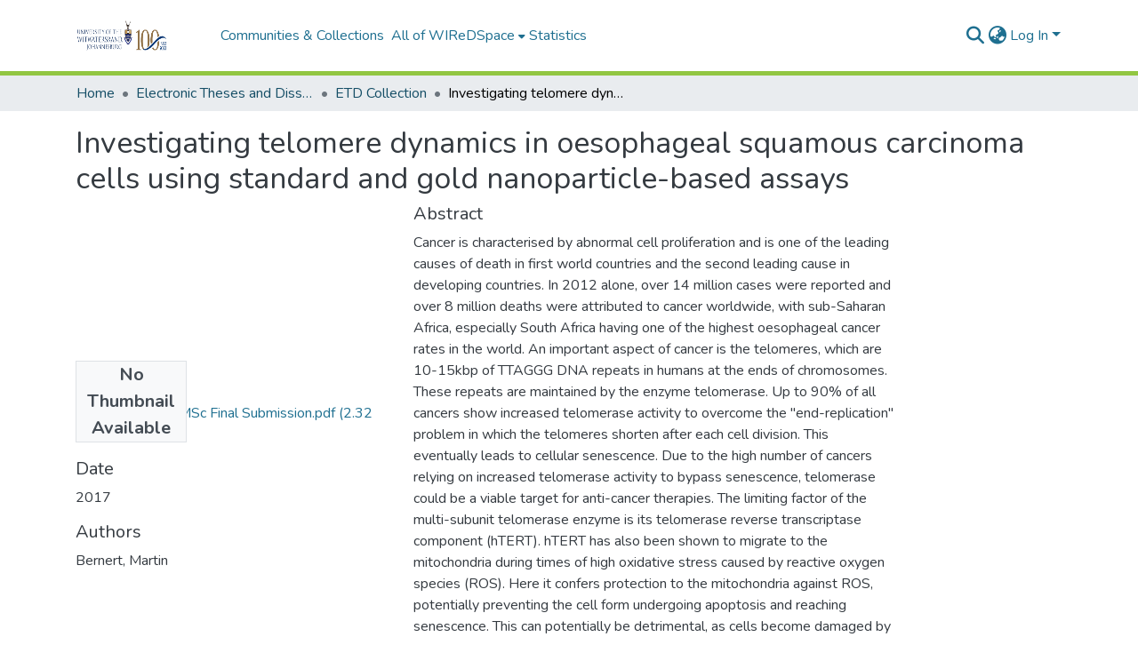

--- FILE ---
content_type: text/html; charset=utf-8
request_url: https://wiredspace.wits.ac.za/items/336462f8-d944-490a-99b1-fd1a9b174933
body_size: 78465
content:
<!DOCTYPE html><html data-critters-container="" lang="en"><head>
  <meta charset="UTF-8">
  <base href="/">
  <title>Investigating telomere dynamics in oesophageal squamous carcinoma cells using standard and gold nanoparticle-based assays</title>
  <meta name="viewport" content="width=device-width,minimum-scale=1">
  <meta http-equiv="cache-control" content="no-store">
<link rel="stylesheet" href="styles.e382c7dd35ca1222.css" media="print" onload="this.media='all'"><noscript><link rel="stylesheet" href="styles.e382c7dd35ca1222.css"></noscript><link rel="stylesheet" type="text/css" class="theme-css" href="dspace-theme.css"><link rel="icon" href="assets/dspace/images/favicons/favicon.ico" sizes="any" class="theme-head-tag"><meta name="Generator" content="DSpace 8.0"><meta name="title" content="Investigating telomere dynamics in oesophageal squamous carcinoma cells using standard and gold nanoparticle-based assays"><meta name="description" content="Cancer is characterised by abnormal cell proliferation and is one of the leading causes of death in first world countries and the second leading cause in developing countries. In 2012 alone, over 14 million cases were reported and over 8 million deaths were attributed to cancer worldwide, with sub-Saharan Africa, especially South Africa having one of the highest oesophageal cancer rates in the world. An important aspect of cancer is the telomeres, which are 10-15kbp of TTAGGG DNA repeats in humans at the ends of chromosomes. These repeats are maintained by the enzyme telomerase. Up to 90% of all cancers show increased telomerase activity to overcome the &quot;end-replication&quot; problem in which the telomeres shorten after each cell division. This eventually leads to cellular senescence. Due to the high number of cancers relying on increased telomerase activity to bypass senescence, telomerase could be a viable target for anti-cancer therapies. The limiting factor of the multi-subunit telomerase enzyme is its telomerase reverse transcriptase component (hTERT). hTERT has also been shown to migrate to the mitochondria during times of high oxidative stress caused by reactive oxygen species (ROS). Here it confers protection to the mitochondria against ROS, potentially preventing the cell form undergoing apoptosis and reaching senescence. This can potentially be detrimental, as cells become damaged by the ROS and continue dividing. This could lead to further genetic damage. Metformin, a drug used for the treatment of type-2 diabetes, has been linked to lower incidences of cancer. The mode of action of metformin is not yet fully understood, however it is known that it affects the mitochondria. Since hTERT and metformin could co-localise, the drug may influence hTERT and potentially telomerase activity. This makes metformin an anticancer candidate to be used in conjunction with traditional anticancer therapies.
To determine telomerase activity in metformin treated oesophageal carcinoma cells, qPCR based telomerase activity assays must be used. These assays can be very expensive and time consuming, so a faster and cheaper alternative would be beneficial. Therefore, the aim of this project was to alter and improve a nanoparticle based detection method for telomerase activity, by decreasing the time required to
prepare the DNA functionalised nanoparticles as well as determining a more rapid method of data measurement, and compare it to conventional qPCR based techniques (TRAPeze RT Telomerase Activity Kit – Merck). Thereafter the effects of the metformin treatment on telomere dynamics, such as telomere length, telomerase activity and hTERT mRNA expression, in oesophageal squamous carcinoma cells were determined.
Gold nanoparticles were synthesised and functionalised with thiolated-DNA (telomerase substrate). These functionalised particles were characterised using transmission electron microscopy. To assess telomerase activity the extracted protein was added to the functionalised nanoparticle solution and allowed to elongate the coupled DNA. A characteristic of gold nanoparticles is that the size of the particles as well as their proximity to one another determines the colour of the nanoparticle solution. Due to the steric hindrance caused by the now elongated DNA, a distinct colour change was observable. The change in absorption spectra of the nanoparticle solution was recorded after the enzyme elongated the substrate. This nanoparticle based assay was then compared to TRAPeze RT Telomerase detection kit (Merck-Millipore) as a positive control. Using the conventional qPCR based telomerase activity assay, it was found that metformin significantly decreased telomerase activity in oesophageal cancer cell lines, however this was not seen using the nanoparticle assay. A colour change was observed with the nanoparticle assay compared to the negative control reflecting detection of telomerase activity. However, no significant decrease in telomerase activity could be detected due to metformin treatment.
More optimisation is required, however this technique has great potential, as nanoparticle based assays are also known for their high sensitivity. This technique is also far more rapid and significantly cheaper that the qPCR based method. The gold nanoparticle based telomerase activity assay could become an alternative to conventional qPCR based techniques."><meta name="citation_title" content="Investigating telomere dynamics in oesophageal squamous carcinoma cells using standard and gold nanoparticle-based assays"><meta name="citation_author" content="Bernert, Martin"><meta name="citation_publication_date" content="2017"><meta name="citation_language" content="en"><meta name="citation_abstract_html_url" content="https://hdl.handle.net/10539/24179"><meta name="citation_dissertation_name" content="Investigating telomere dynamics in oesophageal squamous carcinoma cells using standard and gold nanoparticle-based assays"><style ng-app-id="dspace-angular">#skip-to-main-content[_ngcontent-dspace-angular-c478943095]{position:absolute;top:-40px;left:0;opacity:0;transition:opacity .3s;z-index:calc(var(--ds-nav-z-index) + 1);border-top-left-radius:0;border-top-right-radius:0;border-bottom-left-radius:0}#skip-to-main-content[_ngcontent-dspace-angular-c478943095]:focus{opacity:1;top:0}</style><style ng-app-id="dspace-angular">.notifications-wrapper{z-index:var(--bs-zindex-popover);text-align:right;overflow-wrap:break-word;word-wrap:break-word;-ms-word-break:break-all;word-break:break-all;word-break:break-word;-webkit-hyphens:auto;hyphens:auto}.notifications-wrapper .notification{display:block}.notifications-wrapper.left{left:0}.notifications-wrapper.top{top:0}.notifications-wrapper.right{right:0}.notifications-wrapper.bottom{bottom:0}.notifications-wrapper.center{left:50%;transform:translate(-50%)}.notifications-wrapper.middle{top:50%;transform:translateY(-50%)}.notifications-wrapper.middle.center{transform:translate(-50%,-50%)}@media screen and (max-width: 576px){.notifications-wrapper{width:auto;left:0;right:0}}
</style><style ng-app-id="dspace-angular">[_nghost-dspace-angular-c2658116359]{--ds-header-navbar-border-bottom-style: solid var(--ds-header-navbar-border-bottom-height) var(--ds-header-navbar-border-bottom-color);--ds-expandable-navbar-border-top-style: solid var(--ds-expandable-navbar-border-top-height) var(--ds-expandable-navbar-border-top-color);--ds-expandable-navbar-height: calc(100vh - var(--ds-header-height))}[_nghost-dspace-angular-c2658116359]   div#header-navbar-wrapper[_ngcontent-dspace-angular-c2658116359]{position:relative;border-bottom:var(--ds-header-navbar-border-bottom-style)}[_nghost-dspace-angular-c2658116359]   div#header-navbar-wrapper[_ngcontent-dspace-angular-c2658116359]   div#mobile-navbar-wrapper[_ngcontent-dspace-angular-c2658116359]{width:100%;background-color:var(--ds-expandable-navbar-bg);position:absolute;z-index:var(--ds-nav-z-index);overflow:hidden}[_nghost-dspace-angular-c2658116359]   div#header-navbar-wrapper[_ngcontent-dspace-angular-c2658116359]   div#mobile-navbar-wrapper[_ngcontent-dspace-angular-c2658116359]   nav#collapsible-mobile-navbar[_ngcontent-dspace-angular-c2658116359]{min-height:var(--ds-expandable-navbar-height);height:auto;border-bottom:var(--ds-header-navbar-border-bottom-style)}[_nghost-dspace-angular-c2658116359]     .ds-menu-item, [_nghost-dspace-angular-c2658116359]     .ds-menu-toggler-wrapper{white-space:nowrap;text-decoration:none}[_nghost-dspace-angular-c2658116359]     nav#desktop-navbar #main-site-navigation .ds-menu-item-wrapper, [_nghost-dspace-angular-c2658116359]     nav#desktop-navbar #main-site-navigation .ds-menu-item, [_nghost-dspace-angular-c2658116359]     nav#desktop-navbar #main-site-navigation .ds-menu-toggler-wrapper{display:flex;align-items:center;height:100%}[_nghost-dspace-angular-c2658116359]     nav#desktop-navbar #main-site-navigation .ds-menu-item{padding:var(--ds-navbar-item-vertical-padding) var(--ds-navbar-item-horizontal-padding)}[_nghost-dspace-angular-c2658116359]     nav#desktop-navbar #main-site-navigation .ds-menu-item, [_nghost-dspace-angular-c2658116359]     nav#desktop-navbar #main-site-navigation .ds-menu-toggler-wrapper{color:var(--ds-navbar-link-color)!important}[_nghost-dspace-angular-c2658116359]     nav#desktop-navbar #main-site-navigation .ds-menu-item:hover, [_nghost-dspace-angular-c2658116359]     nav#desktop-navbar #main-site-navigation .ds-menu-item:focus, [_nghost-dspace-angular-c2658116359]     nav#desktop-navbar #main-site-navigation .ds-menu-toggler-wrapper:hover, [_nghost-dspace-angular-c2658116359]     nav#desktop-navbar #main-site-navigation .ds-menu-toggler-wrapper:focus{color:var(--ds-navbar-link-color-hover)!important}[_nghost-dspace-angular-c2658116359]     nav#desktop-navbar #main-site-navigation .dropdown-menu .ds-menu-item{padding:var(--ds-navbar-dropdown-item-vertical-padding) var(--ds-navbar-dropdown-item-horizontal-padding)}[_nghost-dspace-angular-c2658116359]     nav#collapsible-mobile-navbar{border-top:var(--ds-expandable-navbar-border-top-style);padding-top:var(--ds-expandable-navbar-padding-top)}[_nghost-dspace-angular-c2658116359]     nav#collapsible-mobile-navbar #main-site-navigation .ds-menu-item{padding:var(--ds-expandable-navbar-item-vertical-padding) 0}</style><style ng-app-id="dspace-angular">[_nghost-dspace-angular-c4003433771]{position:fixed;left:0;top:0;z-index:var(--ds-sidebar-z-index)}[_nghost-dspace-angular-c4003433771]   nav#admin-sidebar[_ngcontent-dspace-angular-c4003433771]{max-width:var(--ds-admin-sidebar-fixed-element-width);display:flex;flex-direction:column;flex-wrap:nowrap}[_nghost-dspace-angular-c4003433771]   nav#admin-sidebar[_ngcontent-dspace-angular-c4003433771]   div#sidebar-top-level-items-container[_ngcontent-dspace-angular-c4003433771]{flex:1 1 auto;overflow-x:hidden;overflow-y:auto}[_nghost-dspace-angular-c4003433771]   nav#admin-sidebar[_ngcontent-dspace-angular-c4003433771]   div#sidebar-top-level-items-container[_ngcontent-dspace-angular-c4003433771]::-webkit-scrollbar{width:var(--ds-dark-scrollbar-width);height:3px}[_nghost-dspace-angular-c4003433771]   nav#admin-sidebar[_ngcontent-dspace-angular-c4003433771]   div#sidebar-top-level-items-container[_ngcontent-dspace-angular-c4003433771]::-webkit-scrollbar-button{background-color:var(--ds-dark-scrollbar-bg)}[_nghost-dspace-angular-c4003433771]   nav#admin-sidebar[_ngcontent-dspace-angular-c4003433771]   div#sidebar-top-level-items-container[_ngcontent-dspace-angular-c4003433771]::-webkit-scrollbar-track{background-color:var(--ds-dark-scrollbar-alt-bg)}[_nghost-dspace-angular-c4003433771]   nav#admin-sidebar[_ngcontent-dspace-angular-c4003433771]   div#sidebar-top-level-items-container[_ngcontent-dspace-angular-c4003433771]::-webkit-scrollbar-track-piece{background-color:var(--ds-dark-scrollbar-bg)}[_nghost-dspace-angular-c4003433771]   nav#admin-sidebar[_ngcontent-dspace-angular-c4003433771]   div#sidebar-top-level-items-container[_ngcontent-dspace-angular-c4003433771]::-webkit-scrollbar-thumb{height:50px;background-color:var(--ds-dark-scrollbar-fg);border-radius:3px}[_nghost-dspace-angular-c4003433771]   nav#admin-sidebar[_ngcontent-dspace-angular-c4003433771]   div#sidebar-top-level-items-container[_ngcontent-dspace-angular-c4003433771]::-webkit-scrollbar-corner{background-color:var(--ds-dark-scrollbar-alt-bg)}[_nghost-dspace-angular-c4003433771]   nav#admin-sidebar[_ngcontent-dspace-angular-c4003433771]   div#sidebar-top-level-items-container[_ngcontent-dspace-angular-c4003433771]::-webkit-resizer{background-color:var(--ds-dark-scrollbar-bg)}[_nghost-dspace-angular-c4003433771]   nav#admin-sidebar[_ngcontent-dspace-angular-c4003433771]   img#admin-sidebar-logo[_ngcontent-dspace-angular-c4003433771]{height:var(--ds-admin-sidebar-logo-height)}[_nghost-dspace-angular-c4003433771]   nav#admin-sidebar[_ngcontent-dspace-angular-c4003433771]     .sidebar-full-width-container{width:100%;padding-left:0;padding-right:0;margin-left:0;margin-right:0}[_nghost-dspace-angular-c4003433771]   nav#admin-sidebar[_ngcontent-dspace-angular-c4003433771]     .sidebar-item{padding-top:var(--ds-admin-sidebar-item-padding);padding-bottom:var(--ds-admin-sidebar-item-padding)}[_nghost-dspace-angular-c4003433771]   nav#admin-sidebar[_ngcontent-dspace-angular-c4003433771]     .sidebar-section-wrapper{display:flex;flex-direction:row;flex-wrap:nowrap;align-items:stretch}[_nghost-dspace-angular-c4003433771]   nav#admin-sidebar[_ngcontent-dspace-angular-c4003433771]     .sidebar-section-wrapper>.sidebar-fixed-element-wrapper{min-width:var(--ds-admin-sidebar-fixed-element-width);flex:1 1 auto;display:flex;flex-direction:row;justify-content:center;align-items:center}[_nghost-dspace-angular-c4003433771]   nav#admin-sidebar[_ngcontent-dspace-angular-c4003433771]     .sidebar-section-wrapper>.sidebar-collapsible-element-outer-wrapper{display:flex;flex-wrap:wrap;justify-content:flex-end;max-width:calc(100% - var(--ds-admin-sidebar-fixed-element-width));padding-left:var(--ds-dark-scrollbar-width);overflow-x:hidden}[_nghost-dspace-angular-c4003433771]   nav#admin-sidebar[_ngcontent-dspace-angular-c4003433771]     .sidebar-section-wrapper>.sidebar-collapsible-element-outer-wrapper>.sidebar-collapsible-element-inner-wrapper{min-width:calc(var(--ds-admin-sidebar-collapsible-element-width) - var(--ds-dark-scrollbar-width));height:100%;padding-right:var(--ds-admin-sidebar-item-padding)}[_nghost-dspace-angular-c4003433771]   nav#admin-sidebar[_ngcontent-dspace-angular-c4003433771]{background-color:var(--ds-admin-sidebar-bg)}[_nghost-dspace-angular-c4003433771]   nav#admin-sidebar[_ngcontent-dspace-angular-c4003433771]    {color:#fff}[_nghost-dspace-angular-c4003433771]   nav#admin-sidebar[_ngcontent-dspace-angular-c4003433771]     a{color:var(--ds-admin-sidebar-link-color);text-decoration:none}[_nghost-dspace-angular-c4003433771]   nav#admin-sidebar[_ngcontent-dspace-angular-c4003433771]     a:hover, [_nghost-dspace-angular-c4003433771]   nav#admin-sidebar[_ngcontent-dspace-angular-c4003433771]     a:focus{color:var(--ds-admin-sidebar-link-hover-color)}[_nghost-dspace-angular-c4003433771]   nav#admin-sidebar[_ngcontent-dspace-angular-c4003433771]   div#sidebar-header-container[_ngcontent-dspace-angular-c4003433771]{background-color:var(--ds-admin-sidebar-header-bg)}[_nghost-dspace-angular-c4003433771]   nav#admin-sidebar[_ngcontent-dspace-angular-c4003433771]   div#sidebar-header-container[_ngcontent-dspace-angular-c4003433771]   .sidebar-fixed-element-wrapper[_ngcontent-dspace-angular-c4003433771]{background-color:var(--ds-admin-sidebar-header-bg)}  .browser-firefox-windows{--ds-dark-scrollbar-width: 20px}</style><style ng-app-id="dspace-angular">@media (max-width: 991.98px){.container[_ngcontent-dspace-angular-c3196444830]{width:100%;max-width:none}}</style><style ng-app-id="dspace-angular">@charset "UTF-8";.nav-breadcrumb[_ngcontent-dspace-angular-c1114476248]{background-color:var(--ds-breadcrumb-bg)}.breadcrumb[_ngcontent-dspace-angular-c1114476248]{border-radius:0;padding-bottom:calc(var(--ds-content-spacing) / 2);padding-top:calc(var(--ds-content-spacing) / 2);background-color:var(--ds-breadcrumb-bg)}li.breadcrumb-item[_ngcontent-dspace-angular-c1114476248]{display:flex}.breadcrumb-item-limiter[_ngcontent-dspace-angular-c1114476248]{display:inline-block;max-width:var(--ds-breadcrumb-max-length)}.breadcrumb-item-limiter[_ngcontent-dspace-angular-c1114476248] > *[_ngcontent-dspace-angular-c1114476248]{max-width:100%;display:block}li.breadcrumb-item[_ngcontent-dspace-angular-c1114476248]   a[_ngcontent-dspace-angular-c1114476248]{color:var(--ds-breadcrumb-link-color)}li.breadcrumb-item.active[_ngcontent-dspace-angular-c1114476248]{color:var(--ds-breadcrumb-link-active-color)}.breadcrumb-item[_ngcontent-dspace-angular-c1114476248] + .breadcrumb-item[_ngcontent-dspace-angular-c1114476248]:before{display:block;content:"\2022"!important}</style><style ng-app-id="dspace-angular">[_nghost-dspace-angular-c1912608810]   footer[_ngcontent-dspace-angular-c1912608810]{background-color:var(--ds-footer-bg);text-align:center;z-index:var(--ds-footer-z-index);border-top:var(--ds-footer-border);padding:var(--ds-footer-padding)}[_nghost-dspace-angular-c1912608810]   footer[_ngcontent-dspace-angular-c1912608810]   p[_ngcontent-dspace-angular-c1912608810]{margin:0}[_nghost-dspace-angular-c1912608810]   footer[_ngcontent-dspace-angular-c1912608810]   div[_ngcontent-dspace-angular-c1912608810] > img[_ngcontent-dspace-angular-c1912608810]{height:var(--ds-footer-logo-height)}[_nghost-dspace-angular-c1912608810]   footer[_ngcontent-dspace-angular-c1912608810]   .top-footer[_ngcontent-dspace-angular-c1912608810]{background-color:var(--ds-top-footer-bg);padding:var(--ds-footer-padding);margin:calc(var(--ds-footer-padding) * -1)}[_nghost-dspace-angular-c1912608810]   footer[_ngcontent-dspace-angular-c1912608810]   .bottom-footer[_ngcontent-dspace-angular-c1912608810]   .notify-enabled[_ngcontent-dspace-angular-c1912608810]{position:absolute;bottom:4px;right:0;margin-top:20px}[_nghost-dspace-angular-c1912608810]   footer[_ngcontent-dspace-angular-c1912608810]   .bottom-footer[_ngcontent-dspace-angular-c1912608810]   .notify-enabled[_ngcontent-dspace-angular-c1912608810]   .coar-notify-support-route[_ngcontent-dspace-angular-c1912608810]{padding:0 calc(var(--bs-spacer) / 2);color:inherit}[_nghost-dspace-angular-c1912608810]   footer[_ngcontent-dspace-angular-c1912608810]   .bottom-footer[_ngcontent-dspace-angular-c1912608810]   .notify-enabled[_ngcontent-dspace-angular-c1912608810]   .n-coar[_ngcontent-dspace-angular-c1912608810]{height:var(--ds-footer-n-coar-height);margin-bottom:8.5px}[_nghost-dspace-angular-c1912608810]   footer[_ngcontent-dspace-angular-c1912608810]   .bottom-footer[_ngcontent-dspace-angular-c1912608810]   ul[_ngcontent-dspace-angular-c1912608810]   li[_ngcontent-dspace-angular-c1912608810]{display:inline-flex}[_nghost-dspace-angular-c1912608810]   footer[_ngcontent-dspace-angular-c1912608810]   .bottom-footer[_ngcontent-dspace-angular-c1912608810]   ul[_ngcontent-dspace-angular-c1912608810]   li[_ngcontent-dspace-angular-c1912608810]   a[_ngcontent-dspace-angular-c1912608810], [_nghost-dspace-angular-c1912608810]   footer[_ngcontent-dspace-angular-c1912608810]   .bottom-footer[_ngcontent-dspace-angular-c1912608810]   ul[_ngcontent-dspace-angular-c1912608810]   li[_ngcontent-dspace-angular-c1912608810]   .btn-link[_ngcontent-dspace-angular-c1912608810]{padding:0 calc(var(--bs-spacer) / 2);color:inherit;font-size:.875em}[_nghost-dspace-angular-c1912608810]   footer[_ngcontent-dspace-angular-c1912608810]   .bottom-footer[_ngcontent-dspace-angular-c1912608810]   ul[_ngcontent-dspace-angular-c1912608810]   li[_ngcontent-dspace-angular-c1912608810]   a[_ngcontent-dspace-angular-c1912608810]:focus, [_nghost-dspace-angular-c1912608810]   footer[_ngcontent-dspace-angular-c1912608810]   .bottom-footer[_ngcontent-dspace-angular-c1912608810]   ul[_ngcontent-dspace-angular-c1912608810]   li[_ngcontent-dspace-angular-c1912608810]   .btn-link[_ngcontent-dspace-angular-c1912608810]:focus{box-shadow:none;text-decoration:underline}[_nghost-dspace-angular-c1912608810]   footer[_ngcontent-dspace-angular-c1912608810]   .bottom-footer[_ngcontent-dspace-angular-c1912608810]   ul[_ngcontent-dspace-angular-c1912608810]   li[_ngcontent-dspace-angular-c1912608810]   a[_ngcontent-dspace-angular-c1912608810]:focus-visible, [_nghost-dspace-angular-c1912608810]   footer[_ngcontent-dspace-angular-c1912608810]   .bottom-footer[_ngcontent-dspace-angular-c1912608810]   ul[_ngcontent-dspace-angular-c1912608810]   li[_ngcontent-dspace-angular-c1912608810]   .btn-link[_ngcontent-dspace-angular-c1912608810]:focus-visible{box-shadow:0 0 0 .2rem #ffffff80}[_nghost-dspace-angular-c1912608810]   footer[_ngcontent-dspace-angular-c1912608810]   .bottom-footer[_ngcontent-dspace-angular-c1912608810]   ul[_ngcontent-dspace-angular-c1912608810]   li[_ngcontent-dspace-angular-c1912608810]:not(:last-child):after{content:"";border-right:1px var(--bs-secondary) solid}</style><style ng-app-id="dspace-angular">.source-logo[_ngcontent-dspace-angular-c550981753]{max-height:var(--ds-header-logo-height)}.source-logo-container[_ngcontent-dspace-angular-c550981753]{width:var(--ds-qa-logo-width);display:flex;justify-content:center}.sections-gap[_ngcontent-dspace-angular-c550981753]{gap:1rem}</style><style ng-app-id="dspace-angular">[_nghost-dspace-angular-c4059643400]{display:none}</style><style ng-app-id="dspace-angular">[_nghost-dspace-angular-c46866287]{width:100%}</style><style ng-app-id="dspace-angular">[_nghost-dspace-angular-c890813688]   .simple-view-element[_ngcontent-dspace-angular-c890813688]{margin-bottom:15px}[_nghost-dspace-angular-c890813688]   .simple-view-element-header[_ngcontent-dspace-angular-c890813688]{font-size:1.25rem}</style><style ng-app-id="dspace-angular">[_nghost-dspace-angular-c2110873471]   #main-site-header[_ngcontent-dspace-angular-c2110873471]{min-height:var(--ds-header-height);background-color:var(--ds-header-bg)}@media (min-width: 768px){[_nghost-dspace-angular-c2110873471]   #main-site-header[_ngcontent-dspace-angular-c2110873471]{height:var(--ds-header-height)}}[_nghost-dspace-angular-c2110873471]   #main-site-header-container[_ngcontent-dspace-angular-c2110873471]{min-height:var(--ds-header-height)}[_nghost-dspace-angular-c2110873471]   img#header-logo[_ngcontent-dspace-angular-c2110873471]{height:var(--ds-header-logo-height)}[_nghost-dspace-angular-c2110873471]   button#navbar-toggler[_ngcontent-dspace-angular-c2110873471]{color:var(--ds-header-icon-color)}[_nghost-dspace-angular-c2110873471]   button#navbar-toggler[_ngcontent-dspace-angular-c2110873471]:hover, [_nghost-dspace-angular-c2110873471]   button#navbar-toggler[_ngcontent-dspace-angular-c2110873471]:focus{color:var(--ds-header-icon-color-hover)}</style><style ng-app-id="dspace-angular">.ds-context-help-toggle[_ngcontent-dspace-angular-c3576224054]{color:var(--ds-header-icon-color);background-color:var(--ds-header-bg)}.ds-context-help-toggle[_ngcontent-dspace-angular-c3576224054]:hover, .ds-context-help-toggle[_ngcontent-dspace-angular-c3576224054]:focus{color:var(--ds-header-icon-color-hover)}</style><style ng-app-id="dspace-angular">.limit-width[_ngcontent-dspace-angular-c1554429198]{max-width:var(--ds-thumbnail-max-width)}img[_ngcontent-dspace-angular-c1554429198]{max-width:100%}.outer[_ngcontent-dspace-angular-c1554429198]{position:relative}.outer[_ngcontent-dspace-angular-c1554429198]:before{display:block;content:"";width:100%;padding-top:141.4285714286%}.outer[_ngcontent-dspace-angular-c1554429198] > .inner[_ngcontent-dspace-angular-c1554429198]{position:absolute;inset:0}.outer[_ngcontent-dspace-angular-c1554429198] > .inner[_ngcontent-dspace-angular-c1554429198] > .thumbnail-placeholder[_ngcontent-dspace-angular-c1554429198]{background:var(--ds-thumbnail-placeholder-background);border:var(--ds-thumbnail-placeholder-border);color:var(--ds-thumbnail-placeholder-color);font-weight:700}.outer[_ngcontent-dspace-angular-c1554429198] > .inner[_ngcontent-dspace-angular-c1554429198] > .centered[_ngcontent-dspace-angular-c1554429198]{width:100%;height:100%;display:flex;justify-content:center;align-items:center;text-align:center}</style><style ng-app-id="dspace-angular">input[type=text][_ngcontent-dspace-angular-c3723375644]{margin-top:calc(-.5 * var(--bs-font-size-base));background-color:#fff!important;border-color:var(--ds-header-icon-color)}input[type=text].collapsed[_ngcontent-dspace-angular-c3723375644]{opacity:0}.submit-icon[_ngcontent-dspace-angular-c3723375644]{cursor:pointer;position:sticky;top:0;border:0!important;color:var(--ds-header-icon-color)}.submit-icon[_ngcontent-dspace-angular-c3723375644]:hover, .submit-icon[_ngcontent-dspace-angular-c3723375644]:focus{color:var(--ds-header-icon-color-hover)}@media screen and (max-width: 768px){.query[_ngcontent-dspace-angular-c3723375644]:focus{max-width:250px!important;width:40vw!important}}</style><style ng-app-id="dspace-angular">.dropdown-toggle[_ngcontent-dspace-angular-c3669862326]:after{display:none}.dropdown-toggle[_ngcontent-dspace-angular-c3669862326]{color:var(--ds-header-icon-color)}.dropdown-toggle[_ngcontent-dspace-angular-c3669862326]:hover, .dropdown-toggle[_ngcontent-dspace-angular-c3669862326]:focus{color:var(--ds-header-icon-color-hover)}.dropdown-item[_ngcontent-dspace-angular-c3669862326]{cursor:pointer}</style><style ng-app-id="dspace-angular">#loginDropdownMenu[_ngcontent-dspace-angular-c756566270], #logoutDropdownMenu[_ngcontent-dspace-angular-c756566270]{min-width:330px;z-index:1002}#loginDropdownMenu[_ngcontent-dspace-angular-c756566270]{min-height:75px}.dropdown-item.active[_ngcontent-dspace-angular-c756566270], .dropdown-item[_ngcontent-dspace-angular-c756566270]:active, .dropdown-item[_ngcontent-dspace-angular-c756566270]:hover, .dropdown-item[_ngcontent-dspace-angular-c756566270]:focus{background-color:#0000!important}.loginLink[_ngcontent-dspace-angular-c756566270], .dropdownLogin[_ngcontent-dspace-angular-c756566270], .logoutLink[_ngcontent-dspace-angular-c756566270], .dropdownLogout[_ngcontent-dspace-angular-c756566270]{color:var(--ds-header-icon-color)}.loginLink[_ngcontent-dspace-angular-c756566270]:hover, .loginLink[_ngcontent-dspace-angular-c756566270]:focus, .dropdownLogin[_ngcontent-dspace-angular-c756566270]:hover, .dropdownLogin[_ngcontent-dspace-angular-c756566270]:focus, .logoutLink[_ngcontent-dspace-angular-c756566270]:hover, .logoutLink[_ngcontent-dspace-angular-c756566270]:focus, .dropdownLogout[_ngcontent-dspace-angular-c756566270]:hover, .dropdownLogout[_ngcontent-dspace-angular-c756566270]:focus{color:var(--ds-header-icon-color-hover)}.dropdownLogin[_ngcontent-dspace-angular-c756566270]:not(:focus-visible).active, .dropdownLogin[_ngcontent-dspace-angular-c756566270]:not(:focus-visible):active, .dropdownLogin[_ngcontent-dspace-angular-c756566270]:not(:focus-visible).active:focus, .dropdownLogin[_ngcontent-dspace-angular-c756566270]:not(:focus-visible):active:focus, .dropdownLogout[_ngcontent-dspace-angular-c756566270]:not(:focus-visible).active, .dropdownLogout[_ngcontent-dspace-angular-c756566270]:not(:focus-visible):active, .dropdownLogout[_ngcontent-dspace-angular-c756566270]:not(:focus-visible).active:focus, .dropdownLogout[_ngcontent-dspace-angular-c756566270]:not(:focus-visible):active:focus{box-shadow:unset}</style><style ng-app-id="dspace-angular">[_nghost-dspace-angular-c32708075]   .ds-menu-item[_ngcontent-dspace-angular-c32708075]{display:inline-block}</style><style ng-app-id="dspace-angular">[_nghost-dspace-angular-c1976308797]   .ds-menu-item-wrapper[_ngcontent-dspace-angular-c1976308797]{position:relative}[_nghost-dspace-angular-c1976308797]   .dropdown-menu[_ngcontent-dspace-angular-c1976308797]{overflow:hidden}@media (max-width: 767.98px){[_nghost-dspace-angular-c1976308797]   .dropdown-menu[_ngcontent-dspace-angular-c1976308797]{border:0;background-color:var(--ds-expandable-navbar-bg)}}@media (min-width: 768px){[_nghost-dspace-angular-c1976308797]   .dropdown-menu[_ngcontent-dspace-angular-c1976308797]{border-top-left-radius:0;border-top-right-radius:0;background-color:var(--ds-navbar-dropdown-bg)}}[_nghost-dspace-angular-c1976308797]   .toggle-menu-icon[_ngcontent-dspace-angular-c1976308797], [_nghost-dspace-angular-c1976308797]   .toggle-menu-icon[_ngcontent-dspace-angular-c1976308797]:hover{text-decoration:none}</style><style ng-app-id="dspace-angular">.login-container[_ngcontent-dspace-angular-c3868940760]{max-width:350px}a[_ngcontent-dspace-angular-c3868940760]{white-space:normal;padding:.25rem .75rem}</style><style ng-app-id="dspace-angular">[_nghost-dspace-angular-c1694367146]   .ds-menu-item[_ngcontent-dspace-angular-c1694367146]{display:inline-block}</style><style ng-app-id="dspace-angular">[_nghost-dspace-angular-c4026808668]     .card{margin-bottom:var(--ds-submission-sections-margin-bottom);overflow:unset}.section-focus[_ngcontent-dspace-angular-c4026808668]{border-radius:var(--bs-border-radius);box-shadow:var(--bs-btn-focus-box-shadow)}[_nghost-dspace-angular-c4026808668]     .card:first-of-type{border-bottom:var(--bs-card-border-width) solid var(--bs-card-border-color)!important;border-bottom-left-radius:var(--bs-card-border-radius)!important;border-bottom-right-radius:var(--bs-card-border-radius)!important}[_nghost-dspace-angular-c4026808668]     .card-header button{box-shadow:none!important;width:100%}</style><style ng-app-id="dspace-angular">.form-login[_ngcontent-dspace-angular-c415736274]   .form-control[_ngcontent-dspace-angular-c415736274]:focus{z-index:2}.form-login[_ngcontent-dspace-angular-c415736274]   input[type=email][_ngcontent-dspace-angular-c415736274]{margin-bottom:-1px;border-bottom-right-radius:0;border-bottom-left-radius:0}.form-login[_ngcontent-dspace-angular-c415736274]   input[type=password][_ngcontent-dspace-angular-c415736274]{border-top-left-radius:0;border-top-right-radius:0}.dropdown-item[_ngcontent-dspace-angular-c415736274]{white-space:normal;padding:.25rem .75rem}</style><link href="https://wiredspace.wits.ac.za/bitstreams/c30b84f0-62ae-4764-92ce-79464bf7b88f/download" rel="item" type="application/pdf"><link href="https://wiredspace.wits.ac.za/signposting/describedby/336462f8-d944-490a-99b1-fd1a9b174933" rel="describedby" type="application/vnd.datacite.datacite+xml"><link href="https://hdl.handle.net/10539/24179" rel="cite-as"><link href="https://wiredspace.wits.ac.za/signposting/linksets/336462f8-d944-490a-99b1-fd1a9b174933" rel="linkset" type="application/linkset"><link href="https://wiredspace.wits.ac.za/signposting/linksets/336462f8-d944-490a-99b1-fd1a9b174933/json" rel="linkset" type="application/linkset+json"><link href="https://schema.org/AboutPage" rel="type"><link href="https://schema.org/Thesis" rel="type"><link href="https://wiredspace.wits.ac.za/server/ldn/inbox" rel="http://www.w3.org/ns/ldp#inbox"><meta name="citation_pdf_url" content="https://wiredspace.wits.ac.za/bitstreams/c30b84f0-62ae-4764-92ce-79464bf7b88f/download"></head>

<body>
  <ds-app _nghost-dspace-angular-c1010256252="" ng-version="17.3.11" ng-server-context="ssr"><ds-root _ngcontent-dspace-angular-c1010256252="" data-used-theme="base"><ds-base-root _nghost-dspace-angular-c478943095="" class="ng-tns-c478943095-0 ng-star-inserted"><button _ngcontent-dspace-angular-c478943095="" id="skip-to-main-content" class="sr-only ng-tns-c478943095-0"> Skip to main content
</button><div _ngcontent-dspace-angular-c478943095="" class="outer-wrapper ng-tns-c478943095-0 ng-trigger ng-trigger-slideSidebarPadding" style="padding-left: 0;"><ds-admin-sidebar _ngcontent-dspace-angular-c478943095="" class="ng-tns-c478943095-0" data-used-theme="base"><ds-base-admin-sidebar _nghost-dspace-angular-c4003433771="" class="ng-tns-c4003433771-2 ng-star-inserted" style=""><!----></ds-base-admin-sidebar><!----></ds-admin-sidebar><div _ngcontent-dspace-angular-c478943095="" class="inner-wrapper ng-tns-c478943095-0"><ds-system-wide-alert-banner _ngcontent-dspace-angular-c478943095="" class="ng-tns-c478943095-0" _nghost-dspace-angular-c296375887=""><!----></ds-system-wide-alert-banner><ds-header-navbar-wrapper _ngcontent-dspace-angular-c478943095="" class="ng-tns-c478943095-0" data-used-theme="dspace"><ds-themed-header-navbar-wrapper _nghost-dspace-angular-c2658116359="" class="ng-tns-c2658116359-1 ng-star-inserted" style=""><div _ngcontent-dspace-angular-c2658116359="" id="header-navbar-wrapper" class="ng-tns-c2658116359-1"><ds-header _ngcontent-dspace-angular-c2658116359="" class="ng-tns-c2658116359-1" data-used-theme="dspace"><ds-themed-header _nghost-dspace-angular-c2110873471="" class="ng-star-inserted"><header _ngcontent-dspace-angular-c2110873471="" id="main-site-header"><div _ngcontent-dspace-angular-c2110873471="" id="main-site-header-container" class="container h-100 d-flex flex-row flex-wrap align-items-center justify-content-between gapx-3 gapy-2"><div _ngcontent-dspace-angular-c2110873471="" id="header-left" class="h-100 flex-fill d-flex flex-row flex-nowrap justify-content-start align-items-center gapx-3" role="presentation"><a _ngcontent-dspace-angular-c2110873471="" routerlink="/home" class="d-block my-2 my-md-0" aria-label="Home" href="/home"><img _ngcontent-dspace-angular-c2110873471="" id="header-logo" src="assets/images/dspace-logo.svg" alt="Repository logo"></a><nav _ngcontent-dspace-angular-c2110873471="" id="desktop-navbar" class="navbar navbar-expand p-0 align-items-stretch align-self-stretch ng-star-inserted" aria-label="Main navigation bar"><ds-navbar _ngcontent-dspace-angular-c2110873471="" data-used-theme="dspace"><ds-themed-navbar _nghost-dspace-angular-c3947810853="" class="ng-tns-c3947810853-4 ng-star-inserted" style=""><!----><div _ngcontent-dspace-angular-c3947810853="" role="menubar" id="main-site-navigation" class="navbar-nav h-100 align-items-md-stretch gapx-3 ng-tns-c3947810853-4 navbar-nav-desktop"><ds-navbar-section _nghost-dspace-angular-c693881525="" class="ng-star-inserted"><div _ngcontent-dspace-angular-c693881525="" class="ds-menu-item-wrapper text-md-center" id="navbar-section-browse_global_communities_and_collections"><ds-link-menu-item _nghost-dspace-angular-c32708075="" class="ng-star-inserted"><a _ngcontent-dspace-angular-c32708075="" role="menuitem" href="/community-list" class="ds-menu-item" data-test="link-menu-item.menu.section.browse_global_communities_and_collections">Communities &amp; Collections</a></ds-link-menu-item><!----></div></ds-navbar-section><!----><!----><ds-expandable-navbar-section class="ng-star-inserted" data-used-theme="base"><ds-base-expandable-navbar-section _nghost-dspace-angular-c1976308797="" class="ng-tns-c1976308797-7 ng-star-inserted"><div _ngcontent-dspace-angular-c1976308797="" data-test="navbar-section-wrapper" class="ds-menu-item-wrapper text-md-center ng-tns-c1976308797-7 ng-star-inserted" id="expandable-navbar-section-browse_global"><a _ngcontent-dspace-angular-c1976308797="" href="javascript:void(0);" routerlinkactive="active" role="menuitem" aria-haspopup="menu" data-test="navbar-section-toggler" id="browseDropdown" class="d-flex flex-row flex-nowrap align-items-center gapx-1 ds-menu-toggler-wrapper ng-tns-c1976308797-7" aria-expanded="false" aria-controls="expandable-navbar-section-browse_global-dropdown"><span _ngcontent-dspace-angular-c1976308797="" class="flex-fill ng-tns-c1976308797-7"><ds-text-menu-item _nghost-dspace-angular-c1694367146="" class="ng-star-inserted"><span _ngcontent-dspace-angular-c1694367146="" class="ds-menu-item">All of WIReDSpace</span></ds-text-menu-item><!----></span><i _ngcontent-dspace-angular-c1976308797="" aria-hidden="true" class="fas fa-caret-down fa-xs toggle-menu-icon ng-tns-c1976308797-7"></i></a><!----></div><!----></ds-base-expandable-navbar-section><!----></ds-expandable-navbar-section><!----><!----><ds-navbar-section _nghost-dspace-angular-c693881525="" class="ng-star-inserted"><div _ngcontent-dspace-angular-c693881525="" class="ds-menu-item-wrapper text-md-center" id="navbar-section-statistics_item_336462f8-d944-490a-99b1-fd1a9b174933"><ds-link-menu-item _nghost-dspace-angular-c32708075="" class="ng-star-inserted"><a _ngcontent-dspace-angular-c32708075="" role="menuitem" href="/statistics/items/336462f8-d944-490a-99b1-fd1a9b174933" class="ds-menu-item" data-test="link-menu-item.menu.section.statistics">Statistics</a></ds-link-menu-item><!----></div></ds-navbar-section><!----><!----><!----></div></ds-themed-navbar><!----></ds-navbar></nav><!----></div><div _ngcontent-dspace-angular-c2110873471="" id="header-right" class="h-100 d-flex flex-row flex-nowrap justify-content-end align-items-center gapx-1 ml-auto"><ds-search-navbar _ngcontent-dspace-angular-c2110873471="" data-used-theme="base"><ds-base-search-navbar _nghost-dspace-angular-c3723375644="" class="ng-tns-c3723375644-5 ng-star-inserted" style=""><div _ngcontent-dspace-angular-c3723375644="" class="ng-tns-c3723375644-5" title="Search"><div _ngcontent-dspace-angular-c3723375644="" class="d-inline-block position-relative ng-tns-c3723375644-5"><form _ngcontent-dspace-angular-c3723375644="" novalidate="" autocomplete="on" class="d-flex ng-tns-c3723375644-5 ng-untouched ng-pristine ng-valid"><input _ngcontent-dspace-angular-c3723375644="" name="query" formcontrolname="query" type="text" class="bg-transparent position-absolute form-control dropdown-menu-right pl-1 pr-4 ng-tns-c3723375644-5 display ng-trigger ng-trigger-toggleAnimation ng-untouched ng-pristine ng-valid" placeholder="" tabindex="-1" aria-label="Search" value="" style="width: 0; opacity: 0;"><button _ngcontent-dspace-angular-c3723375644="" type="button" class="submit-icon btn btn-link btn-link-inline ng-tns-c3723375644-5" aria-label="Submit search"><em _ngcontent-dspace-angular-c3723375644="" class="fas fa-search fa-lg fa-fw ng-tns-c3723375644-5"></em></button></form></div></div></ds-base-search-navbar><!----></ds-search-navbar><div _ngcontent-dspace-angular-c2110873471="" role="menubar" class="h-100 d-flex flex-row flex-nowrap align-items-center gapx-1"><ds-lang-switch _ngcontent-dspace-angular-c2110873471="" data-used-theme="base"><ds-base-lang-switch _nghost-dspace-angular-c3669862326="" class="ng-star-inserted" style=""><div _ngcontent-dspace-angular-c3669862326="" ngbdropdown="" display="dynamic" placement="bottom-right" class="navbar-nav ng-star-inserted dropdown"><a _ngcontent-dspace-angular-c3669862326="" href="javascript:void(0);" role="menuitem" aria-controls="language-menu-list" aria-haspopup="menu" data-toggle="dropdown" ngbdropdowntoggle="" tabindex="0" class="dropdown-toggle" title="Language switch" aria-label="Language switch" aria-expanded="false"><i _ngcontent-dspace-angular-c3669862326="" class="fas fa-globe-asia fa-lg fa-fw"></i></a><ul _ngcontent-dspace-angular-c3669862326="" ngbdropdownmenu="" id="language-menu-list" role="menu" class="dropdown-menu" aria-label="Language switch" x-placement="bottom-right"><li _ngcontent-dspace-angular-c3669862326="" tabindex="0" role="menuitem" class="dropdown-item active ng-star-inserted"> English </li><li _ngcontent-dspace-angular-c3669862326="" tabindex="0" role="menuitem" class="dropdown-item ng-star-inserted"> العربية </li><li _ngcontent-dspace-angular-c3669862326="" tabindex="0" role="menuitem" class="dropdown-item ng-star-inserted"> বাংলা </li><li _ngcontent-dspace-angular-c3669862326="" tabindex="0" role="menuitem" class="dropdown-item ng-star-inserted"> Català </li><li _ngcontent-dspace-angular-c3669862326="" tabindex="0" role="menuitem" class="dropdown-item ng-star-inserted"> Čeština </li><li _ngcontent-dspace-angular-c3669862326="" tabindex="0" role="menuitem" class="dropdown-item ng-star-inserted"> Deutsch </li><li _ngcontent-dspace-angular-c3669862326="" tabindex="0" role="menuitem" class="dropdown-item ng-star-inserted"> Ελληνικά </li><li _ngcontent-dspace-angular-c3669862326="" tabindex="0" role="menuitem" class="dropdown-item ng-star-inserted"> Español </li><li _ngcontent-dspace-angular-c3669862326="" tabindex="0" role="menuitem" class="dropdown-item ng-star-inserted"> Suomi </li><li _ngcontent-dspace-angular-c3669862326="" tabindex="0" role="menuitem" class="dropdown-item ng-star-inserted"> Français </li><li _ngcontent-dspace-angular-c3669862326="" tabindex="0" role="menuitem" class="dropdown-item ng-star-inserted"> Gàidhlig </li><li _ngcontent-dspace-angular-c3669862326="" tabindex="0" role="menuitem" class="dropdown-item ng-star-inserted"> हिंदी </li><li _ngcontent-dspace-angular-c3669862326="" tabindex="0" role="menuitem" class="dropdown-item ng-star-inserted"> Magyar </li><li _ngcontent-dspace-angular-c3669862326="" tabindex="0" role="menuitem" class="dropdown-item ng-star-inserted"> Italiano </li><li _ngcontent-dspace-angular-c3669862326="" tabindex="0" role="menuitem" class="dropdown-item ng-star-inserted"> Қазақ </li><li _ngcontent-dspace-angular-c3669862326="" tabindex="0" role="menuitem" class="dropdown-item ng-star-inserted"> Latviešu </li><li _ngcontent-dspace-angular-c3669862326="" tabindex="0" role="menuitem" class="dropdown-item ng-star-inserted"> Nederlands </li><li _ngcontent-dspace-angular-c3669862326="" tabindex="0" role="menuitem" class="dropdown-item ng-star-inserted"> Polski </li><li _ngcontent-dspace-angular-c3669862326="" tabindex="0" role="menuitem" class="dropdown-item ng-star-inserted"> Português </li><li _ngcontent-dspace-angular-c3669862326="" tabindex="0" role="menuitem" class="dropdown-item ng-star-inserted"> Português do Brasil </li><li _ngcontent-dspace-angular-c3669862326="" tabindex="0" role="menuitem" class="dropdown-item ng-star-inserted"> Srpski (lat) </li><li _ngcontent-dspace-angular-c3669862326="" tabindex="0" role="menuitem" class="dropdown-item ng-star-inserted"> Српски </li><li _ngcontent-dspace-angular-c3669862326="" tabindex="0" role="menuitem" class="dropdown-item ng-star-inserted"> Svenska </li><li _ngcontent-dspace-angular-c3669862326="" tabindex="0" role="menuitem" class="dropdown-item ng-star-inserted"> Türkçe </li><li _ngcontent-dspace-angular-c3669862326="" tabindex="0" role="menuitem" class="dropdown-item ng-star-inserted"> Yкраї́нська </li><li _ngcontent-dspace-angular-c3669862326="" tabindex="0" role="menuitem" class="dropdown-item ng-star-inserted"> Tiếng Việt </li><!----></ul></div><!----></ds-base-lang-switch><!----></ds-lang-switch><ds-context-help-toggle _ngcontent-dspace-angular-c2110873471="" _nghost-dspace-angular-c3576224054="" class="d-none"><!----></ds-context-help-toggle><ds-impersonate-navbar _ngcontent-dspace-angular-c2110873471="" class="d-none"><!----></ds-impersonate-navbar><ds-auth-nav-menu _ngcontent-dspace-angular-c2110873471="" data-used-theme="base"><ds-base-auth-nav-menu _nghost-dspace-angular-c756566270="" class="ng-tns-c756566270-6 ng-star-inserted" style=""><div _ngcontent-dspace-angular-c756566270="" data-test="auth-nav" class="navbar-nav mr-auto ng-tns-c756566270-6 ng-star-inserted"><div _ngcontent-dspace-angular-c756566270="" class="nav-item ng-tns-c756566270-6 ng-star-inserted"><div _ngcontent-dspace-angular-c756566270="" ngbdropdown="" display="dynamic" placement="bottom-right" class="d-inline-block ng-tns-c756566270-6 ng-trigger ng-trigger-fadeInOut dropdown"><a _ngcontent-dspace-angular-c756566270="" href="javascript:void(0);" role="menuitem" aria-haspopup="menu" aria-controls="loginDropdownMenu" ngbdropdowntoggle="" class="dropdown-toggle dropdownLogin px-0.5 ng-tns-c756566270-6" aria-label="Log In" aria-expanded="false">Log In</a><div _ngcontent-dspace-angular-c756566270="" id="loginDropdownMenu" ngbdropdownmenu="" role="menu" class="ng-tns-c756566270-6 dropdown-menu" aria-label="Log In" x-placement="bottom-right"><ds-log-in _ngcontent-dspace-angular-c756566270="" class="ng-tns-c756566270-6" data-used-theme="base"><ds-base-log-in _nghost-dspace-angular-c3868940760="" class="ng-star-inserted"><!----><div _ngcontent-dspace-angular-c3868940760="" class="px-4 py-3 mx-auto login-container ng-star-inserted"><ds-log-in-container _ngcontent-dspace-angular-c3868940760="" _nghost-dspace-angular-c4026808668="" class="ng-star-inserted"><ds-log-in-password _nghost-dspace-angular-c415736274="" class="ng-tns-c415736274-8 ng-star-inserted"><form _ngcontent-dspace-angular-c415736274="" novalidate="" class="form-login ng-tns-c415736274-8 ng-untouched ng-pristine ng-invalid"><input _ngcontent-dspace-angular-c415736274="" autocomplete="username" autofocus="" formcontrolname="email" required="" type="email" class="form-control form-control-lg position-relative ng-tns-c415736274-8 ng-untouched ng-pristine ng-invalid" placeholder="Email address" aria-label="Email address" value=""><input _ngcontent-dspace-angular-c415736274="" autocomplete="current-password" formcontrolname="password" required="" type="password" class="form-control form-control-lg position-relative mb-3 ng-tns-c415736274-8 ng-untouched ng-pristine ng-invalid" placeholder="Password" aria-label="Password" value=""><!----><!----><button _ngcontent-dspace-angular-c415736274="" type="submit" class="btn btn-lg btn-primary btn-block mt-3 ng-tns-c415736274-8" disabled=""><i _ngcontent-dspace-angular-c415736274="" class="fas fa-sign-in-alt ng-tns-c415736274-8"></i> Log in</button></form><div _ngcontent-dspace-angular-c415736274="" class="mt-2 ng-tns-c415736274-8 ng-star-inserted"><a _ngcontent-dspace-angular-c415736274="" role="menuitem" class="dropdown-item ng-tns-c415736274-8 ng-star-inserted" href="/register">New user? Click here to register.</a><!----><a _ngcontent-dspace-angular-c415736274="" role="menuitem" class="dropdown-item ng-tns-c415736274-8 ng-star-inserted" href="/forgot">Have you forgotten your password?</a><!----></div><!----><!----></ds-log-in-password><!----></ds-log-in-container><!----><!----><!----></div><!----></ds-base-log-in><!----></ds-log-in></div></div></div><!----><!----></div><!----><!----></ds-base-auth-nav-menu><!----></ds-auth-nav-menu></div><!----></div></div></header></ds-themed-header><!----></ds-header><!----></div></ds-themed-header-navbar-wrapper><!----></ds-header-navbar-wrapper><ds-breadcrumbs _ngcontent-dspace-angular-c478943095="" class="ng-tns-c478943095-0" data-used-theme="base"><ds-base-breadcrumbs _nghost-dspace-angular-c1114476248="" class="ng-star-inserted" style=""><nav _ngcontent-dspace-angular-c1114476248="" aria-label="breadcrumb" class="nav-breadcrumb ng-star-inserted" style=""><ol _ngcontent-dspace-angular-c1114476248="" class="container breadcrumb my-0"><li _ngcontent-dspace-angular-c1114476248="" class="breadcrumb-item ng-star-inserted"><div _ngcontent-dspace-angular-c1114476248="" class="breadcrumb-item-limiter"><a _ngcontent-dspace-angular-c1114476248="" placement="bottom" class="text-truncate" href="/">Home</a><!----></div></li><!----><li _ngcontent-dspace-angular-c1114476248="" class="breadcrumb-item ng-star-inserted"><div _ngcontent-dspace-angular-c1114476248="" class="breadcrumb-item-limiter"><a _ngcontent-dspace-angular-c1114476248="" placement="bottom" class="text-truncate" href="/communities/1534a1c1-070b-46da-8296-11820af70170">Electronic Theses and Dissertations (ETDs) - Items to be moved to 3. Electronic Theses and Dissertations (ETDs).</a><!----></div></li><!----><!----><li _ngcontent-dspace-angular-c1114476248="" class="breadcrumb-item ng-star-inserted"><div _ngcontent-dspace-angular-c1114476248="" class="breadcrumb-item-limiter"><a _ngcontent-dspace-angular-c1114476248="" placement="bottom" class="text-truncate" href="/collections/1eaa66bd-97e8-46d9-865b-f1b36ae43852">ETD Collection</a><!----></div></li><!----><!----><li _ngcontent-dspace-angular-c1114476248="" aria-current="page" class="breadcrumb-item active ng-star-inserted"><div _ngcontent-dspace-angular-c1114476248="" class="breadcrumb-item-limiter"><div _ngcontent-dspace-angular-c1114476248="" class="text-truncate">Investigating telomere dynamics in oesophageal squamous carcinoma cells using standard and gold nanoparticle-based assays</div></div></li><!----><!----><!----></ol></nav><!----><!----><!----><!----><!----></ds-base-breadcrumbs><!----></ds-breadcrumbs><main _ngcontent-dspace-angular-c478943095="" id="main-content" class="my-cs ng-tns-c478943095-0"><!----><div _ngcontent-dspace-angular-c478943095="" class="ng-tns-c478943095-0"><router-outlet _ngcontent-dspace-angular-c478943095="" class="ng-tns-c478943095-0"></router-outlet><ds-item-page class="ng-star-inserted" style="" data-used-theme="base"><ds-base-item-page _nghost-dspace-angular-c3196444830="" class="ng-tns-c3196444830-3 ng-star-inserted" style=""><div _ngcontent-dspace-angular-c3196444830="" class="container ng-tns-c3196444830-3 ng-star-inserted"><div _ngcontent-dspace-angular-c3196444830="" class="item-page ng-tns-c3196444830-3 ng-trigger ng-trigger-fadeInOut ng-star-inserted"><div _ngcontent-dspace-angular-c3196444830="" class="ng-tns-c3196444830-3 ng-star-inserted" style=""><ds-item-alerts _ngcontent-dspace-angular-c3196444830="" class="ng-tns-c3196444830-3" data-used-theme="base"><ds-base-item-alerts _nghost-dspace-angular-c3428146230="" class="ng-star-inserted"><div _ngcontent-dspace-angular-c3428146230=""><!----><!----></div></ds-base-item-alerts><!----></ds-item-alerts><ds-qa-event-notification _ngcontent-dspace-angular-c3196444830="" class="ng-tns-c3196444830-3" _nghost-dspace-angular-c550981753=""><!----><!----><!----></ds-qa-event-notification><ds-notify-requests-status _ngcontent-dspace-angular-c3196444830="" class="ng-tns-c3196444830-3" _nghost-dspace-angular-c3837511913=""><!----></ds-notify-requests-status><ds-item-versions-notice _ngcontent-dspace-angular-c3196444830="" class="ng-tns-c3196444830-3"><!----></ds-item-versions-notice><ds-view-tracker _ngcontent-dspace-angular-c3196444830="" class="ng-tns-c3196444830-3" _nghost-dspace-angular-c4059643400="">&nbsp;
</ds-view-tracker><ds-listable-object-component-loader _ngcontent-dspace-angular-c3196444830="" _nghost-dspace-angular-c46866287="" class="ng-tns-c3196444830-3 ng-star-inserted"><ds-untyped-item _nghost-dspace-angular-c266107458="" class="ng-star-inserted"><!----><!----><div _ngcontent-dspace-angular-c266107458="" class="d-flex flex-row"><ds-item-page-title-field _ngcontent-dspace-angular-c266107458="" class="mr-auto" data-used-theme="base"><ds-base-item-page-title-field class="ng-star-inserted"><h1 class="item-page-title-field"><!----><span class="dont-break-out">Investigating telomere dynamics in oesophageal squamous carcinoma cells using standard and gold nanoparticle-based assays</span></h1></ds-base-item-page-title-field><!----></ds-item-page-title-field><ds-dso-edit-menu _ngcontent-dspace-angular-c266107458="" _nghost-dspace-angular-c1211685996=""><div _ngcontent-dspace-angular-c1211685996="" class="dso-edit-menu d-flex"><!----></div></ds-dso-edit-menu></div><div _ngcontent-dspace-angular-c266107458="" class="row"><div _ngcontent-dspace-angular-c266107458="" class="col-xs-12 col-md-4"><ds-metadata-field-wrapper _ngcontent-dspace-angular-c266107458="" _nghost-dspace-angular-c890813688="" class="ng-star-inserted"><div _ngcontent-dspace-angular-c890813688="" class="simple-view-element"><!----><div _ngcontent-dspace-angular-c890813688="" class="simple-view-element-body"><ds-thumbnail _ngcontent-dspace-angular-c266107458="" data-used-theme="base"><ds-base-thumbnail _nghost-dspace-angular-c1554429198="" class="ng-star-inserted"><div _ngcontent-dspace-angular-c1554429198="" class="thumbnail limit-width ng-star-inserted"><!----><!----><div _ngcontent-dspace-angular-c1554429198="" class="thumbnail-content outer ng-star-inserted"><div _ngcontent-dspace-angular-c1554429198="" class="inner"><div _ngcontent-dspace-angular-c1554429198="" class="thumbnail-placeholder centered lead"> No Thumbnail Available </div></div></div><!----><!----><!----></div><!----></ds-base-thumbnail><!----></ds-thumbnail></div></div></ds-metadata-field-wrapper><!----><!----><!----><ds-item-page-file-section _ngcontent-dspace-angular-c266107458="" data-used-theme="base"><ds-base-item-page-file-section class="ng-star-inserted"><ds-metadata-field-wrapper _nghost-dspace-angular-c890813688="" class="ng-star-inserted"><div _ngcontent-dspace-angular-c890813688="" class="simple-view-element"><h2 _ngcontent-dspace-angular-c890813688="" class="simple-view-element-header ng-star-inserted">Files</h2><!----><div _ngcontent-dspace-angular-c890813688="" class="simple-view-element-body"><div class="file-section"><ds-file-download-link class="ng-star-inserted" data-used-theme="base"><ds-base-file-download-link _nghost-dspace-angular-c483294905="" class="ng-star-inserted"><a _ngcontent-dspace-angular-c483294905="" class="dont-break-out" target="_self" href="/bitstreams/c30b84f0-62ae-4764-92ce-79464bf7b88f/download"><!----><span class="ng-star-inserted"><!----> Martin Bernert - MSc Final Submission.pdf </span><span class="ng-star-inserted"> (2.32 MB)</span><!----><!----></a><!----></ds-base-file-download-link><!----></ds-file-download-link><!----><!----><!----><!----></div></div></div></ds-metadata-field-wrapper><!----><!----><!----></ds-base-item-page-file-section><!----></ds-item-page-file-section><ds-item-page-date-field _ngcontent-dspace-angular-c266107458=""><div class="item-page-field"><ds-metadata-values _nghost-dspace-angular-c400763966=""><ds-metadata-field-wrapper _ngcontent-dspace-angular-c400763966="" _nghost-dspace-angular-c890813688=""><div _ngcontent-dspace-angular-c890813688="" class="simple-view-element"><h2 _ngcontent-dspace-angular-c890813688="" class="simple-view-element-header ng-star-inserted">Date</h2><!----><div _ngcontent-dspace-angular-c890813688="" class="simple-view-element-body"><span _ngcontent-dspace-angular-c400763966="" class="dont-break-out preserve-line-breaks ng-star-inserted">2017</span><!----><!----><!----><!----></div></div></ds-metadata-field-wrapper><!----><!----><!----><!----><!----></ds-metadata-values></div></ds-item-page-date-field><ds-metadata-representation-list _ngcontent-dspace-angular-c266107458="" class="ds-item-page-mixed-author-field" data-used-theme="base"><ds-base-metadata-representation-list class="ng-star-inserted"><ds-metadata-field-wrapper _nghost-dspace-angular-c890813688=""><div _ngcontent-dspace-angular-c890813688="" class="simple-view-element"><h2 _ngcontent-dspace-angular-c890813688="" class="simple-view-element-header ng-star-inserted">Authors</h2><!----><div _ngcontent-dspace-angular-c890813688="" class="simple-view-element-body"><ds-metadata-representation-loader class="ng-star-inserted"><ds-plain-text-metadata-list-element class="ng-star-inserted"><div><!----><!----><span class="dont-break-out ng-star-inserted">Bernert, Martin</span><!----><!----></div></ds-plain-text-metadata-list-element><!----></ds-metadata-representation-loader><!----><!----><div class="d-inline-block w-100 mt-2 ng-star-inserted"><!----><!----></div><!----><!----><!----><!----><!----></div></div></ds-metadata-field-wrapper></ds-base-metadata-representation-list><!----></ds-metadata-representation-list><ds-generic-item-page-field _ngcontent-dspace-angular-c266107458=""><div class="item-page-field"><ds-metadata-values _nghost-dspace-angular-c400763966=""><ds-metadata-field-wrapper _ngcontent-dspace-angular-c400763966="" _nghost-dspace-angular-c890813688=""><div _ngcontent-dspace-angular-c890813688="" class="simple-view-element d-none"><h2 _ngcontent-dspace-angular-c890813688="" class="simple-view-element-header ng-star-inserted">Journal Title</h2><!----><div _ngcontent-dspace-angular-c890813688="" class="simple-view-element-body"><!----></div></div></ds-metadata-field-wrapper><!----><!----><!----><!----><!----></ds-metadata-values></div></ds-generic-item-page-field><ds-generic-item-page-field _ngcontent-dspace-angular-c266107458=""><div class="item-page-field"><ds-metadata-values _nghost-dspace-angular-c400763966=""><ds-metadata-field-wrapper _ngcontent-dspace-angular-c400763966="" _nghost-dspace-angular-c890813688=""><div _ngcontent-dspace-angular-c890813688="" class="simple-view-element d-none"><h2 _ngcontent-dspace-angular-c890813688="" class="simple-view-element-header ng-star-inserted">Journal ISSN</h2><!----><div _ngcontent-dspace-angular-c890813688="" class="simple-view-element-body"><!----></div></div></ds-metadata-field-wrapper><!----><!----><!----><!----><!----></ds-metadata-values></div></ds-generic-item-page-field><ds-generic-item-page-field _ngcontent-dspace-angular-c266107458=""><div class="item-page-field"><ds-metadata-values _nghost-dspace-angular-c400763966=""><ds-metadata-field-wrapper _ngcontent-dspace-angular-c400763966="" _nghost-dspace-angular-c890813688=""><div _ngcontent-dspace-angular-c890813688="" class="simple-view-element d-none"><h2 _ngcontent-dspace-angular-c890813688="" class="simple-view-element-header ng-star-inserted">Volume Title</h2><!----><div _ngcontent-dspace-angular-c890813688="" class="simple-view-element-body"><!----></div></div></ds-metadata-field-wrapper><!----><!----><!----><!----><!----></ds-metadata-values></div></ds-generic-item-page-field><ds-generic-item-page-field _ngcontent-dspace-angular-c266107458=""><div class="item-page-field"><ds-metadata-values _nghost-dspace-angular-c400763966=""><ds-metadata-field-wrapper _ngcontent-dspace-angular-c400763966="" _nghost-dspace-angular-c890813688=""><div _ngcontent-dspace-angular-c890813688="" class="simple-view-element d-none"><h2 _ngcontent-dspace-angular-c890813688="" class="simple-view-element-header ng-star-inserted">Publisher</h2><!----><div _ngcontent-dspace-angular-c890813688="" class="simple-view-element-body"><!----></div></div></ds-metadata-field-wrapper><!----><!----><!----><!----><!----></ds-metadata-values></div></ds-generic-item-page-field></div><div _ngcontent-dspace-angular-c266107458="" class="col-xs-12 col-md-6"><ds-item-page-abstract-field _ngcontent-dspace-angular-c266107458=""><div class="item-page-field"><ds-metadata-values _nghost-dspace-angular-c400763966=""><ds-metadata-field-wrapper _ngcontent-dspace-angular-c400763966="" _nghost-dspace-angular-c890813688=""><div _ngcontent-dspace-angular-c890813688="" class="simple-view-element"><h2 _ngcontent-dspace-angular-c890813688="" class="simple-view-element-header ng-star-inserted">Abstract</h2><!----><div _ngcontent-dspace-angular-c890813688="" class="simple-view-element-body"><span _ngcontent-dspace-angular-c400763966="" class="dont-break-out preserve-line-breaks ng-star-inserted">Cancer is characterised by abnormal cell proliferation and is one of the leading causes of death in first world countries and the second leading cause in developing countries. In 2012 alone, over 14 million cases were reported and over 8 million deaths were attributed to cancer worldwide, with sub-Saharan Africa, especially South Africa having one of the highest oesophageal cancer rates in the world. An important aspect of cancer is the telomeres, which are 10-15kbp of TTAGGG DNA repeats in humans at the ends of chromosomes. These repeats are maintained by the enzyme telomerase. Up to 90% of all cancers show increased telomerase activity to overcome the "end-replication" problem in which the telomeres shorten after each cell division. This eventually leads to cellular senescence. Due to the high number of cancers relying on increased telomerase activity to bypass senescence, telomerase could be a viable target for anti-cancer therapies. The limiting factor of the multi-subunit telomerase enzyme is its telomerase reverse transcriptase component (hTERT). hTERT has also been shown to migrate to the mitochondria during times of high oxidative stress caused by reactive oxygen species (ROS). Here it confers protection to the mitochondria against ROS, potentially preventing the cell form undergoing apoptosis and reaching senescence. This can potentially be detrimental, as cells become damaged by the ROS and continue dividing. This could lead to further genetic damage. Metformin, a drug used for the treatment of type-2 diabetes, has been linked to lower incidences of cancer. The mode of action of metformin is not yet fully understood, however it is known that it affects the mitochondria. Since hTERT and metformin could co-localise, the drug may influence hTERT and potentially telomerase activity. This makes metformin an anticancer candidate to be used in conjunction with traditional anticancer therapies.
To determine telomerase activity in metformin treated oesophageal carcinoma cells, qPCR based telomerase activity assays must be used. These assays can be very expensive and time consuming, so a faster and cheaper alternative would be beneficial. Therefore, the aim of this project was to alter and improve a nanoparticle based detection method for telomerase activity, by decreasing the time required to
prepare the DNA functionalised nanoparticles as well as determining a more rapid method of data measurement, and compare it to conventional qPCR based techniques (TRAPeze RT Telomerase Activity Kit – Merck). Thereafter the effects of the metformin treatment on telomere dynamics, such as telomere length, telomerase activity and hTERT mRNA expression, in oesophageal squamous carcinoma cells were determined.
Gold nanoparticles were synthesised and functionalised with thiolated-DNA (telomerase substrate). These functionalised particles were characterised using transmission electron microscopy. To assess telomerase activity the extracted protein was added to the functionalised nanoparticle solution and allowed to elongate the coupled DNA. A characteristic of gold nanoparticles is that the size of the particles as well as their proximity to one another determines the colour of the nanoparticle solution. Due to the steric hindrance caused by the now elongated DNA, a distinct colour change was observable. The change in absorption spectra of the nanoparticle solution was recorded after the enzyme elongated the substrate. This nanoparticle based assay was then compared to TRAPeze RT Telomerase detection kit (Merck-Millipore) as a positive control. Using the conventional qPCR based telomerase activity assay, it was found that metformin significantly decreased telomerase activity in oesophageal cancer cell lines, however this was not seen using the nanoparticle assay. A colour change was observed with the nanoparticle assay compared to the negative control reflecting detection of telomerase activity. However, no significant decrease in telomerase activity could be detected due to metformin treatment.
More optimisation is required, however this technique has great potential, as nanoparticle based assays are also known for their high sensitivity. This technique is also far more rapid and significantly cheaper that the qPCR based method. The gold nanoparticle based telomerase activity assay could become an alternative to conventional qPCR based techniques.</span><!----><!----><!----><!----></div></div></ds-metadata-field-wrapper><!----><!----><!----><!----><!----></ds-metadata-values></div></ds-item-page-abstract-field><ds-generic-item-page-field _ngcontent-dspace-angular-c266107458=""><div class="item-page-field"><ds-metadata-values _nghost-dspace-angular-c400763966=""><ds-metadata-field-wrapper _ngcontent-dspace-angular-c400763966="" _nghost-dspace-angular-c890813688=""><div _ngcontent-dspace-angular-c890813688="" class="simple-view-element"><h2 _ngcontent-dspace-angular-c890813688="" class="simple-view-element-header ng-star-inserted">Description</h2><!----><div _ngcontent-dspace-angular-c890813688="" class="simple-view-element-body"><span _ngcontent-dspace-angular-c400763966="" class="dont-break-out preserve-line-breaks ng-star-inserted">A dissertation submitted to the Faculty of Science, University of the Witwatersrand, in fulfilment of the requirements for the degree of Master of Science
Johannesburg, 2017</span><!----><!----><!----><!----></div></div></ds-metadata-field-wrapper><!----><!----><!----><!----><!----></ds-metadata-values></div></ds-generic-item-page-field><ds-generic-item-page-field _ngcontent-dspace-angular-c266107458=""><div class="item-page-field"><ds-metadata-values _nghost-dspace-angular-c400763966=""><ds-metadata-field-wrapper _ngcontent-dspace-angular-c400763966="" _nghost-dspace-angular-c890813688=""><div _ngcontent-dspace-angular-c890813688="" class="simple-view-element d-none"><h2 _ngcontent-dspace-angular-c890813688="" class="simple-view-element-header ng-star-inserted">Keywords</h2><!----><div _ngcontent-dspace-angular-c890813688="" class="simple-view-element-body"><!----></div></div></ds-metadata-field-wrapper><!----><!----><!----><!----><!----></ds-metadata-values></div></ds-generic-item-page-field><ds-generic-item-page-field _ngcontent-dspace-angular-c266107458=""><div class="item-page-field"><ds-metadata-values _nghost-dspace-angular-c400763966=""><ds-metadata-field-wrapper _ngcontent-dspace-angular-c400763966="" _nghost-dspace-angular-c890813688=""><div _ngcontent-dspace-angular-c890813688="" class="simple-view-element"><h2 _ngcontent-dspace-angular-c890813688="" class="simple-view-element-header ng-star-inserted">Citation</h2><!----><div _ngcontent-dspace-angular-c890813688="" class="simple-view-element-body"><span _ngcontent-dspace-angular-c400763966="" class="dont-break-out preserve-line-breaks ng-star-inserted">Bernert, Martin (2017) Investigating telomere dynamics in oesophageal squamous carcinoma cells using standard and gold nanoparticle-based assays, University of the Witwatersrand, Johannesburg, &lt;http://hdl.handle.net/10539/24179&gt;</span><!----><!----><!----><!----></div></div></ds-metadata-field-wrapper><!----><!----><!----><!----><!----></ds-metadata-values></div></ds-generic-item-page-field><ds-item-page-uri-field _ngcontent-dspace-angular-c266107458=""><div class="item-page-field"><ds-metadata-uri-values _nghost-dspace-angular-c1897804020=""><ds-metadata-field-wrapper _ngcontent-dspace-angular-c1897804020="" _nghost-dspace-angular-c890813688=""><div _ngcontent-dspace-angular-c890813688="" class="simple-view-element"><h2 _ngcontent-dspace-angular-c890813688="" class="simple-view-element-header ng-star-inserted">URI</h2><!----><div _ngcontent-dspace-angular-c890813688="" class="simple-view-element-body"><a _ngcontent-dspace-angular-c1897804020="" class="dont-break-out ng-star-inserted" href="https://hdl.handle.net/10539/24179" target="_blank"> https://hdl.handle.net/10539/24179<!----></a><!----></div></div></ds-metadata-field-wrapper></ds-metadata-uri-values></div></ds-item-page-uri-field><ds-item-page-collections _ngcontent-dspace-angular-c266107458=""><ds-metadata-field-wrapper _nghost-dspace-angular-c890813688=""><div _ngcontent-dspace-angular-c890813688="" class="simple-view-element"><h2 _ngcontent-dspace-angular-c890813688="" class="simple-view-element-header ng-star-inserted">Collections</h2><!----><div _ngcontent-dspace-angular-c890813688="" class="simple-view-element-body"><div class="collections"><a href="/collections/1eaa66bd-97e8-46d9-865b-f1b36ae43852" class="ng-star-inserted"><span>ETD Collection</span><!----></a><!----></div><!----><!----></div></div></ds-metadata-field-wrapper></ds-item-page-collections><ds-item-page-uri-field _ngcontent-dspace-angular-c266107458=""><div class="item-page-field"><ds-metadata-uri-values _nghost-dspace-angular-c1897804020=""><ds-metadata-field-wrapper _ngcontent-dspace-angular-c1897804020="" _nghost-dspace-angular-c890813688=""><div _ngcontent-dspace-angular-c890813688="" class="simple-view-element d-none"><h2 _ngcontent-dspace-angular-c890813688="" class="simple-view-element-header ng-star-inserted">Endorsement</h2><!----><div _ngcontent-dspace-angular-c890813688="" class="simple-view-element-body"><!----></div></div></ds-metadata-field-wrapper></ds-metadata-uri-values></div></ds-item-page-uri-field><ds-item-page-uri-field _ngcontent-dspace-angular-c266107458=""><div class="item-page-field"><ds-metadata-uri-values _nghost-dspace-angular-c1897804020=""><ds-metadata-field-wrapper _ngcontent-dspace-angular-c1897804020="" _nghost-dspace-angular-c890813688=""><div _ngcontent-dspace-angular-c890813688="" class="simple-view-element d-none"><h2 _ngcontent-dspace-angular-c890813688="" class="simple-view-element-header ng-star-inserted">Review</h2><!----><div _ngcontent-dspace-angular-c890813688="" class="simple-view-element-body"><!----></div></div></ds-metadata-field-wrapper></ds-metadata-uri-values></div></ds-item-page-uri-field><ds-item-page-uri-field _ngcontent-dspace-angular-c266107458=""><div class="item-page-field"><ds-metadata-uri-values _nghost-dspace-angular-c1897804020=""><ds-metadata-field-wrapper _ngcontent-dspace-angular-c1897804020="" _nghost-dspace-angular-c890813688=""><div _ngcontent-dspace-angular-c890813688="" class="simple-view-element d-none"><h2 _ngcontent-dspace-angular-c890813688="" class="simple-view-element-header ng-star-inserted">Supplemented By</h2><!----><div _ngcontent-dspace-angular-c890813688="" class="simple-view-element-body"><!----></div></div></ds-metadata-field-wrapper></ds-metadata-uri-values></div></ds-item-page-uri-field><ds-item-page-uri-field _ngcontent-dspace-angular-c266107458=""><div class="item-page-field"><ds-metadata-uri-values _nghost-dspace-angular-c1897804020=""><ds-metadata-field-wrapper _ngcontent-dspace-angular-c1897804020="" _nghost-dspace-angular-c890813688=""><div _ngcontent-dspace-angular-c890813688="" class="simple-view-element d-none"><h2 _ngcontent-dspace-angular-c890813688="" class="simple-view-element-header ng-star-inserted">Referenced By</h2><!----><div _ngcontent-dspace-angular-c890813688="" class="simple-view-element-body"><!----></div></div></ds-metadata-field-wrapper></ds-metadata-uri-values></div></ds-item-page-uri-field><ds-item-page-cc-license-field _ngcontent-dspace-angular-c266107458=""><!----></ds-item-page-cc-license-field><div _ngcontent-dspace-angular-c266107458=""><a _ngcontent-dspace-angular-c266107458="" role="button" class="btn btn-outline-primary" href="/items/336462f8-d944-490a-99b1-fd1a9b174933/full"><i _ngcontent-dspace-angular-c266107458="" class="fas fa-info-circle"></i> Full item page </a></div></div></div></ds-untyped-item><!----></ds-listable-object-component-loader><!----><ds-item-versions _ngcontent-dspace-angular-c3196444830="" class="mt-2 ng-tns-c3196444830-3" _nghost-dspace-angular-c531247842=""><div _ngcontent-dspace-angular-c531247842="" class="ng-star-inserted"><div _ngcontent-dspace-angular-c531247842="" class="ng-star-inserted"><!----></div><!----></div><!----></ds-item-versions></div><!----></div><!----><!----><!----></div><!----></ds-base-item-page><!----></ds-item-page><!----></div></main><ds-footer _ngcontent-dspace-angular-c478943095="" class="ng-tns-c478943095-0" data-used-theme="base"><ds-base-footer _nghost-dspace-angular-c1912608810="" class="ng-star-inserted" style=""><footer _ngcontent-dspace-angular-c1912608810="" class="text-lg-start"><!----><div _ngcontent-dspace-angular-c1912608810="" class="bottom-footer p-1 d-flex justify-content-center align-items-center text-white"><div _ngcontent-dspace-angular-c1912608810="" class="content-container"><p _ngcontent-dspace-angular-c1912608810="" class="m-0"><a _ngcontent-dspace-angular-c1912608810="" href="http://www.dspace.org/" class="text-white">DSpace software</a> copyright © 2002-2026 <a _ngcontent-dspace-angular-c1912608810="" href="https://www.lyrasis.org/" class="text-white">LYRASIS</a></p><ul _ngcontent-dspace-angular-c1912608810="" class="footer-info list-unstyled d-flex justify-content-center mb-0"><li _ngcontent-dspace-angular-c1912608810=""><button _ngcontent-dspace-angular-c1912608810="" type="button" class="btn btn-link text-white"> Cookie settings </button></li><li _ngcontent-dspace-angular-c1912608810="" class="ng-star-inserted"><a _ngcontent-dspace-angular-c1912608810="" routerlink="info/privacy" class="btn text-white" href="/info/privacy">Privacy policy</a></li><!----><li _ngcontent-dspace-angular-c1912608810="" class="ng-star-inserted"><a _ngcontent-dspace-angular-c1912608810="" routerlink="info/end-user-agreement" class="btn text-white" href="/info/end-user-agreement">End User Agreement</a></li><!----><li _ngcontent-dspace-angular-c1912608810="" class="ng-star-inserted"><a _ngcontent-dspace-angular-c1912608810="" routerlink="info/feedback" class="btn text-white" href="/info/feedback">Send Feedback</a></li><!----></ul></div><div _ngcontent-dspace-angular-c1912608810="" class="notify-enabled text-white ng-star-inserted"><a _ngcontent-dspace-angular-c1912608810="" routerlink="info/coar-notify-support" class="coar-notify-support-route" href="/info/coar-notify-support"><img _ngcontent-dspace-angular-c1912608810="" src="assets/images/n-coar.svg" class="n-coar" alt="Repository logo"> COAR Notify </a></div><!----></div></footer></ds-base-footer><!----></ds-footer></div></div><ds-notifications-board _ngcontent-dspace-angular-c478943095="" class="ng-tns-c478943095-0"><div class="notifications-wrapper position-fixed top right"><!----></div></ds-notifications-board><!----></ds-base-root><!----></ds-root></ds-app>
<script src="runtime.ad5029ae7ca22e0e.js" type="module"></script><script src="polyfills.278f210b5f97125d.js" type="module"></script><script src="main.bfe8602af801950e.js" type="module"></script>




<script id="dspace-angular-state" type="application/json">{"APP_CONFIG_STATE":{"production":true,"ssr":{"enabled":true,"enablePerformanceProfiler":false,"inlineCriticalCss":false},"debug":false,"ui":{"ssl":false,"host":"localhost","port":4000,"nameSpace":"/","rateLimiter":{"windowMs":60000,"max":500},"useProxies":true,"baseUrl":"http://localhost:4000/"},"rest":{"ssl":true,"host":"wiredspace.wits.ac.za","port":443,"nameSpace":"/server","baseUrl":"https://wiredspace.wits.ac.za/server"},"actuators":{"endpointPath":"/actuator/health"},"cache":{"msToLive":{"default":900000},"control":"max-age=604800","autoSync":{"defaultTime":0,"maxBufferSize":100,"timePerMethod":{"PATCH":3}},"serverSide":{"debug":false,"headers":["Link"],"botCache":{"max":1000,"timeToLive":86400000,"allowStale":true},"anonymousCache":{"max":0,"timeToLive":10000,"allowStale":true}}},"auth":{"ui":{"timeUntilIdle":900000,"idleGracePeriod":300000},"rest":{"timeLeftBeforeTokenRefresh":120000}},"form":{"spellCheck":true,"validatorMap":{"required":"required","regex":"pattern"}},"notifications":{"rtl":false,"position":["top","right"],"maxStack":8,"timeOut":5000,"clickToClose":true,"animate":"scale"},"submission":{"autosave":{"metadata":[],"timer":0},"duplicateDetection":{"alwaysShowSection":false},"typeBind":{"field":"dc.type"},"icons":{"metadata":[{"name":"dc.author","style":"fas fa-user"},{"name":"default","style":""}],"authority":{"confidence":[{"value":600,"style":"text-success","icon":"fa-circle-check"},{"value":500,"style":"text-info","icon":"fa-gear"},{"value":400,"style":"text-warning","icon":"fa-circle-question"},{"value":300,"style":"text-muted","icon":"fa-circle-question"},{"value":200,"style":"text-muted","icon":"fa-circle-exclamation"},{"value":100,"style":"text-muted","icon":"fa-circle-stop"},{"value":0,"style":"text-muted","icon":"fa-ban"},{"value":-1,"style":"text-muted","icon":"fa-circle-xmark"},{"value":"default","style":"text-muted","icon":"fa-circle-xmark"}]}}},"defaultLanguage":"en","languages":[{"code":"en","label":"English","active":true},{"code":"ar","label":"العربية","active":true},{"code":"bn","label":"বাংলা","active":true},{"code":"ca","label":"Català","active":true},{"code":"cs","label":"Čeština","active":true},{"code":"de","label":"Deutsch","active":true},{"code":"el","label":"Ελληνικά","active":true},{"code":"es","label":"Español","active":true},{"code":"fi","label":"Suomi","active":true},{"code":"fr","label":"Français","active":true},{"code":"gd","label":"Gàidhlig","active":true},{"code":"hi","label":"हिंदी","active":true},{"code":"hu","label":"Magyar","active":true},{"code":"it","label":"Italiano","active":true},{"code":"kk","label":"Қазақ","active":true},{"code":"lv","label":"Latviešu","active":true},{"code":"nl","label":"Nederlands","active":true},{"code":"pl","label":"Polski","active":true},{"code":"pt-PT","label":"Português","active":true},{"code":"pt-BR","label":"Português do Brasil","active":true},{"code":"sr-lat","label":"Srpski (lat)","active":true},{"code":"sr-cyr","label":"Српски","active":true},{"code":"sv","label":"Svenska","active":true},{"code":"tr","label":"Türkçe","active":true},{"code":"uk","label":"Yкраї́нська","active":true},{"code":"vi","label":"Tiếng Việt","active":true}],"browseBy":{"oneYearLimit":10,"fiveYearLimit":30,"defaultLowerLimit":1900,"showThumbnails":true,"pageSize":20},"communityList":{"pageSize":20},"homePage":{"recentSubmissions":{"pageSize":5,"sortField":"dc.date.accessioned"},"topLevelCommunityList":{"pageSize":5},"showDiscoverFilters":false},"item":{"edit":{"undoTimeout":10000},"showAccessStatuses":false,"bitstream":{"pageSize":5}},"community":{"searchSection":{"showSidebar":true}},"collection":{"searchSection":{"showSidebar":true},"edit":{"undoTimeout":10000}},"suggestion":[],"themes":[{"name":"dspace","headTags":[{"tagName":"link","attributes":{"rel":"icon","href":"assets/dspace/images/favicons/favicon.ico","sizes":"any"}}]}],"bundle":{"standardBundles":["ORIGINAL","THUMBNAIL","LICENSE"]},"mediaViewer":{"image":false,"video":false},"info":{"enableEndUserAgreement":true,"enablePrivacyStatement":true,"enableCOARNotifySupport":true},"markdown":{"enabled":false,"mathjax":false},"vocabularies":[{"filter":"subject","vocabulary":"srsc","enabled":false}],"comcolSelectionSort":{"sortField":"dc.title","sortDirection":"ASC"},"qualityAssuranceConfig":{"sourceUrlMapForProjectSearch":{"openaire":"https://explore.openaire.eu/search/project?projectId="},"pageSize":5},"search":{"advancedFilters":{"enabled":false,"filter":["title","author","subject","entityType"]}},"notifyMetrics":[{"title":"admin-notify-dashboard.received-ldn","boxes":[{"color":"#B8DAFF","title":"admin-notify-dashboard.NOTIFY.incoming.accepted","config":"NOTIFY.incoming.accepted","description":"admin-notify-dashboard.NOTIFY.incoming.accepted.description"},{"color":"#D4EDDA","title":"admin-notify-dashboard.NOTIFY.incoming.processed","config":"NOTIFY.incoming.processed","description":"admin-notify-dashboard.NOTIFY.incoming.processed.description"},{"color":"#FDBBC7","title":"admin-notify-dashboard.NOTIFY.incoming.failure","config":"NOTIFY.incoming.failure","description":"admin-notify-dashboard.NOTIFY.incoming.failure.description"},{"color":"#FDBBC7","title":"admin-notify-dashboard.NOTIFY.incoming.untrusted","config":"NOTIFY.incoming.untrusted","description":"admin-notify-dashboard.NOTIFY.incoming.untrusted.description"},{"color":"#43515F","title":"admin-notify-dashboard.NOTIFY.incoming.involvedItems","textColor":"#fff","config":"NOTIFY.incoming.involvedItems","description":"admin-notify-dashboard.NOTIFY.incoming.involvedItems.description"}]},{"title":"admin-notify-dashboard.generated-ldn","boxes":[{"color":"#D4EDDA","title":"admin-notify-dashboard.NOTIFY.outgoing.delivered","config":"NOTIFY.outgoing.delivered","description":"admin-notify-dashboard.NOTIFY.outgoing.delivered.description"},{"color":"#B8DAFF","title":"admin-notify-dashboard.NOTIFY.outgoing.queued","config":"NOTIFY.outgoing.queued","description":"admin-notify-dashboard.NOTIFY.outgoing.queued.description"},{"color":"#FDEEBB","title":"admin-notify-dashboard.NOTIFY.outgoing.queued_for_retry","config":"NOTIFY.outgoing.queued_for_retry","description":"admin-notify-dashboard.NOTIFY.outgoing.queued_for_retry.description"},{"color":"#FDBBC7","title":"admin-notify-dashboard.NOTIFY.outgoing.failure","config":"NOTIFY.outgoing.failure","description":"admin-notify-dashboard.NOTIFY.outgoing.failure.description"},{"color":"#43515F","title":"admin-notify-dashboard.NOTIFY.outgoing.involvedItems","textColor":"#fff","config":"NOTIFY.outgoing.involvedItems","description":"admin-notify-dashboard.NOTIFY.outgoing.involvedItems.description"}]}]},"NGX_TRANSLATE_STATE":{"en":{"401.help":"You're not authorized to access this page. You can use the button below to get back to the home page.","401.link.home-page":"Take me to WIReDSpace home page","401.unauthorized":"Unauthorized","403.help":"You don't have permission to access this page. You can use the button below to get back to the home page.","403.link.home-page":"Take me to WIReDSpace home page","403.forbidden":"Forbidden","500.page-internal-server-error":"Service unavailable","500.help":"The server is temporarily unable to service your request due to maintenance downtime or capacity problems. Please try again later.","500.link.home-page":"Take me to the home page","404.help":"We can't find the page you're looking for. The page may have been moved or deleted. You can use the button below to get back to the home page. ","404.link.home-page":"Take me to the home page","404.page-not-found":"Page not found","error-page.description.401":"Unauthorized","error-page.description.403":"Forbidden","error-page.description.500":"Service unavailable","error-page.description.404":"Page not found","error-page.orcid.generic-error":"An error occurred during login via ORCID. Make sure you have shared your ORCID account email address with WIReDSpace. If the error persists, contact the administrator","access-status.embargo.listelement.badge":"Embargo","access-status.metadata.only.listelement.badge":"Metadata only","access-status.open.access.listelement.badge":"Open Access","access-status.restricted.listelement.badge":"Restricted","access-status.unknown.listelement.badge":"Unknown","admin.curation-tasks.breadcrumbs":"System curation tasks","admin.curation-tasks.title":"System curation tasks","admin.curation-tasks.header":"System curation tasks","admin.registries.bitstream-formats.breadcrumbs":"Format registry","admin.registries.bitstream-formats.create.breadcrumbs":"Bitstream format","admin.registries.bitstream-formats.create.failure.content":"An error occurred while creating the new bitstream format.","admin.registries.bitstream-formats.create.failure.head":"Failure","admin.registries.bitstream-formats.create.head":"Create bitstream format","admin.registries.bitstream-formats.create.new":"Add a new bitstream format","admin.registries.bitstream-formats.create.success.content":"The new bitstream format was successfully created.","admin.registries.bitstream-formats.create.success.head":"Success","admin.registries.bitstream-formats.delete.failure.amount":"Failed to remove {{ amount }} format(s)","admin.registries.bitstream-formats.delete.failure.head":"Failure","admin.registries.bitstream-formats.delete.success.amount":"Successfully removed {{ amount }} format(s)","admin.registries.bitstream-formats.delete.success.head":"Success","admin.registries.bitstream-formats.description":"This list of bitstream formats provides information about known formats and their support level.","admin.registries.bitstream-formats.edit.breadcrumbs":"Bitstream format","admin.registries.bitstream-formats.edit.description.hint":"","admin.registries.bitstream-formats.edit.description.label":"Description","admin.registries.bitstream-formats.edit.extensions.hint":"Extensions are file extensions that are used to automatically identify the format of uploaded files. You can enter several extensions for each format.","admin.registries.bitstream-formats.edit.extensions.label":"File extensions","admin.registries.bitstream-formats.edit.extensions.placeholder":"Enter a file extension without the dot","admin.registries.bitstream-formats.edit.failure.content":"An error occurred while editing the bitstream format.","admin.registries.bitstream-formats.edit.failure.head":"Failure","admin.registries.bitstream-formats.edit.head":"Bitstream format: {{ format }}","admin.registries.bitstream-formats.edit.internal.hint":"Formats marked as internal are hidden from the user, and used for administrative purposes.","admin.registries.bitstream-formats.edit.internal.label":"Internal","admin.registries.bitstream-formats.edit.mimetype.hint":"The MIME type associated with this format, does not have to be unique.","admin.registries.bitstream-formats.edit.mimetype.label":"MIME Type","admin.registries.bitstream-formats.edit.shortDescription.hint":"A unique name for this format, (e.g. Microsoft Word XP or Microsoft Word 2000)","admin.registries.bitstream-formats.edit.shortDescription.label":"Name","admin.registries.bitstream-formats.edit.success.content":"The bitstream format was successfully edited.","admin.registries.bitstream-formats.edit.success.head":"Success","admin.registries.bitstream-formats.edit.supportLevel.hint":"The level of support your institution pledges for this format.","admin.registries.bitstream-formats.edit.supportLevel.label":"Support level","admin.registries.bitstream-formats.head":"Bitstream Format Registry","admin.registries.bitstream-formats.no-items":"No bitstream formats to show.","admin.registries.bitstream-formats.table.delete":"Delete selected","admin.registries.bitstream-formats.table.deselect-all":"Deselect all","admin.registries.bitstream-formats.table.internal":"internal","admin.registries.bitstream-formats.table.mimetype":"MIME Type","admin.registries.bitstream-formats.table.name":"Name","admin.registries.bitstream-formats.table.selected":"Selected bitstream formats","admin.registries.bitstream-formats.table.id":"ID","admin.registries.bitstream-formats.table.return":"Back","admin.registries.bitstream-formats.table.supportLevel.KNOWN":"Known","admin.registries.bitstream-formats.table.supportLevel.SUPPORTED":"Supported","admin.registries.bitstream-formats.table.supportLevel.UNKNOWN":"Unknown","admin.registries.bitstream-formats.table.supportLevel.head":"Support Level","admin.registries.bitstream-formats.title":"Bitstream Format Registry","admin.registries.bitstream-formats.select":"Select","admin.registries.bitstream-formats.deselect":"Deselect","admin.registries.metadata.breadcrumbs":"Metadata registry","admin.registries.metadata.description":"The metadata registry maintains a list of all metadata fields available in the repository. These fields may be divided amongst multiple schemas. However, WIReDSpace requires the qualified Dublin Core schema.","admin.registries.metadata.form.create":"Create metadata schema","admin.registries.metadata.form.edit":"Edit metadata schema","admin.registries.metadata.form.name":"Name","admin.registries.metadata.form.namespace":"Namespace","admin.registries.metadata.head":"Metadata Registry","admin.registries.metadata.schemas.no-items":"No metadata schemas to show.","admin.registries.metadata.schemas.select":"Select","admin.registries.metadata.schemas.deselect":"Deselect","admin.registries.metadata.schemas.table.delete":"Delete selected","admin.registries.metadata.schemas.table.selected":"Selected schemas","admin.registries.metadata.schemas.table.id":"ID","admin.registries.metadata.schemas.table.name":"Name","admin.registries.metadata.schemas.table.namespace":"Namespace","admin.registries.metadata.title":"Metadata Registry","admin.registries.schema.breadcrumbs":"Metadata schema","admin.registries.schema.description":"This is the metadata schema for \"{{namespace}}\".","admin.registries.schema.fields.select":"Select","admin.registries.schema.fields.deselect":"Deselect","admin.registries.schema.fields.head":"Schema metadata fields","admin.registries.schema.fields.no-items":"No metadata fields to show.","admin.registries.schema.fields.table.delete":"Delete selected","admin.registries.schema.fields.table.field":"Field","admin.registries.schema.fields.table.selected":"Selected metadata fields","admin.registries.schema.fields.table.id":"ID","admin.registries.schema.fields.table.scopenote":"Scope Note","admin.registries.schema.form.create":"Create metadata field","admin.registries.schema.form.edit":"Edit metadata field","admin.registries.schema.form.element":"Element","admin.registries.schema.form.qualifier":"Qualifier","admin.registries.schema.form.scopenote":"Scope Note","admin.registries.schema.head":"Metadata Schema","admin.registries.schema.notification.created":"Successfully created metadata schema \"{{prefix}}\"","admin.registries.schema.notification.deleted.failure":"Failed to delete {{amount}} metadata schemas","admin.registries.schema.notification.deleted.success":"Successfully deleted {{amount}} metadata schemas","admin.registries.schema.notification.edited":"Successfully edited metadata schema \"{{prefix}}\"","admin.registries.schema.notification.failure":"Error","admin.registries.schema.notification.field.created":"Successfully created metadata field \"{{field}}\"","admin.registries.schema.notification.field.deleted.failure":"Failed to delete {{amount}} metadata fields","admin.registries.schema.notification.field.deleted.success":"Successfully deleted {{amount}} metadata fields","admin.registries.schema.notification.field.edited":"Successfully edited metadata field \"{{field}}\"","admin.registries.schema.notification.success":"Success","admin.registries.schema.return":"Back","admin.registries.schema.title":"Metadata Schema Registry","admin.access-control.bulk-access.breadcrumbs":"Bulk Access Management","administrativeBulkAccess.search.results.head":"Search Results","admin.access-control.bulk-access":"Bulk Access Management","admin.access-control.bulk-access.title":"Bulk Access Management","admin.access-control.bulk-access-browse.header":"Step 1: Select Objects","admin.access-control.bulk-access-browse.search.header":"Search","admin.access-control.bulk-access-browse.selected.header":"Current selection({{number}})","admin.access-control.bulk-access-settings.header":"Step 2: Operation to Perform","admin.access-control.epeople.actions.delete":"Delete EPerson","admin.access-control.epeople.actions.impersonate":"Impersonate EPerson","admin.access-control.epeople.actions.reset":"Reset password","admin.access-control.epeople.actions.stop-impersonating":"Stop impersonating EPerson","admin.access-control.epeople.breadcrumbs":"EPeople","admin.access-control.epeople.title":"EPeople","admin.access-control.epeople.edit.breadcrumbs":"New EPerson","admin.access-control.epeople.edit.title":"New EPerson","admin.access-control.epeople.add.breadcrumbs":"Add EPerson","admin.access-control.epeople.add.title":"Add EPerson","admin.access-control.epeople.head":"EPeople","admin.access-control.epeople.search.head":"Search","admin.access-control.epeople.button.see-all":"Browse All","admin.access-control.epeople.search.scope.metadata":"Metadata","admin.access-control.epeople.search.scope.email":"Email (exact)","admin.access-control.epeople.search.button":"Search","admin.access-control.epeople.search.placeholder":"Search people...","admin.access-control.epeople.button.add":"Add EPerson","admin.access-control.epeople.table.id":"ID","admin.access-control.epeople.table.name":"Name","admin.access-control.epeople.table.email":"Email (exact)","admin.access-control.epeople.table.edit":"Edit","admin.access-control.epeople.table.edit.buttons.edit":"Edit \"{{name}}\"","admin.access-control.epeople.table.edit.buttons.edit-disabled":"You are not authorized to edit this group","admin.access-control.epeople.table.edit.buttons.remove":"Delete \"{{name}}\"","admin.access-control.epeople.no-items":"No EPeople to show.","admin.access-control.epeople.form.create":"Create EPerson","admin.access-control.epeople.form.edit":"Edit EPerson","admin.access-control.epeople.form.firstName":"First name","admin.access-control.epeople.form.lastName":"Last name","admin.access-control.epeople.form.email":"Email","admin.access-control.epeople.form.emailHint":"Must be a valid email address","admin.access-control.epeople.form.canLogIn":"Can log in","admin.access-control.epeople.form.requireCertificate":"Requires certificate","admin.access-control.epeople.form.return":"Back","admin.access-control.epeople.form.notification.created.success":"Successfully created EPerson \"{{name}}\"","admin.access-control.epeople.form.notification.created.failure":"Failed to create EPerson \"{{name}}\"","admin.access-control.epeople.form.notification.created.failure.emailInUse":"Failed to create EPerson \"{{name}}\", email \"{{email}}\" already in use.","admin.access-control.epeople.form.notification.edited.failure.emailInUse":"Failed to edit EPerson \"{{name}}\", email \"{{email}}\" already in use.","admin.access-control.epeople.form.notification.edited.success":"Successfully edited EPerson \"{{name}}\"","admin.access-control.epeople.form.notification.edited.failure":"Failed to edit EPerson \"{{name}}\"","admin.access-control.epeople.form.notification.deleted.success":"Successfully deleted EPerson \"{{name}}\"","admin.access-control.epeople.form.notification.deleted.failure":"Failed to delete EPerson \"{{name}}\"","admin.access-control.epeople.form.groupsEPersonIsMemberOf":"Member of these groups:","admin.access-control.epeople.form.table.id":"ID","admin.access-control.epeople.form.table.name":"Name","admin.access-control.epeople.form.table.collectionOrCommunity":"Collection/Community","admin.access-control.epeople.form.memberOfNoGroups":"This EPerson is not a member of any groups","admin.access-control.epeople.form.goToGroups":"Add to groups","admin.access-control.epeople.notification.deleted.failure":"Error occurred when trying to delete EPerson with id \"{{id}}\" with code: \"{{statusCode}}\" and message: \"{{restResponse.errorMessage}}\"","admin.access-control.epeople.notification.deleted.success":"Successfully deleted EPerson: \"{{name}}\"","admin.access-control.groups.title":"Groups","admin.access-control.groups.breadcrumbs":"Groups","admin.access-control.groups.singleGroup.breadcrumbs":"Edit Group","admin.access-control.groups.title.singleGroup":"Edit Group","admin.access-control.groups.title.addGroup":"New Group","admin.access-control.groups.addGroup.breadcrumbs":"New Group","admin.access-control.groups.head":"Groups","admin.access-control.groups.button.add":"Add group","admin.access-control.groups.search.head":"Search groups","admin.access-control.groups.button.see-all":"Browse all","admin.access-control.groups.search.button":"Search","admin.access-control.groups.search.placeholder":"Search groups...","admin.access-control.groups.table.id":"ID","admin.access-control.groups.table.name":"Name","admin.access-control.groups.table.collectionOrCommunity":"Collection/Community","admin.access-control.groups.table.members":"Members","admin.access-control.groups.table.edit":"Edit","admin.access-control.groups.table.edit.buttons.edit":"Edit \"{{name}}\"","admin.access-control.groups.table.edit.buttons.remove":"Delete \"{{name}}\"","admin.access-control.groups.no-items":"No groups found with this in their name or this as UUID","admin.access-control.groups.notification.deleted.success":"Successfully deleted group \"{{name}}\"","admin.access-control.groups.notification.deleted.failure.title":"Failed to delete group \"{{name}}\"","admin.access-control.groups.notification.deleted.failure.content":"Cause: \"{{cause}}\"","admin.access-control.groups.form.alert.permanent":"This group is permanent, so it can't be edited or deleted. You can still add and remove group members using this page.","admin.access-control.groups.form.alert.workflowGroup":"This group can’t be modified or deleted because it corresponds to a role in the submission and workflow process in the \"{{name}}\" {{comcol}}. You can delete it from the \u003Ca href='{{comcolEditRolesRoute}}'>\"assign roles\"\u003C/a> tab on the edit {{comcol}} page. You can still add and remove group members using this page.","admin.access-control.groups.form.head.create":"Create group","admin.access-control.groups.form.head.edit":"Edit group","admin.access-control.groups.form.groupName":"Group name","admin.access-control.groups.form.groupCommunity":"Community or Collection","admin.access-control.groups.form.groupDescription":"Description","admin.access-control.groups.form.notification.created.success":"Successfully created Group \"{{name}}\"","admin.access-control.groups.form.notification.created.failure":"Failed to create Group \"{{name}}\"","admin.access-control.groups.form.notification.created.failure.groupNameInUse":"Failed to create Group with name: \"{{name}}\", make sure the name is not already in use.","admin.access-control.groups.form.notification.edited.failure":"Failed to edit Group \"{{name}}\"","admin.access-control.groups.form.notification.edited.failure.groupNameInUse":"Name \"{{name}}\" already in use!","admin.access-control.groups.form.notification.edited.success":"Successfully edited Group \"{{name}}\"","admin.access-control.groups.form.actions.delete":"Delete Group","admin.access-control.groups.form.delete-group.modal.header":"Delete Group \"{{ dsoName }}\"","admin.access-control.groups.form.delete-group.modal.info":"Are you sure you want to delete Group \"{{ dsoName }}\"","admin.access-control.groups.form.delete-group.modal.cancel":"Cancel","admin.access-control.groups.form.delete-group.modal.confirm":"Delete","admin.access-control.groups.form.notification.deleted.success":"Successfully deleted group \"{{ name }}\"","admin.access-control.groups.form.notification.deleted.failure.title":"Failed to delete group \"{{ name }}\"","admin.access-control.groups.form.notification.deleted.failure.content":"Cause: \"{{ cause }}\"","admin.access-control.groups.form.members-list.head":"EPeople","admin.access-control.groups.form.members-list.search.head":"Add EPeople","admin.access-control.groups.form.members-list.button.see-all":"Browse All","admin.access-control.groups.form.members-list.headMembers":"Current Members","admin.access-control.groups.form.members-list.search.button":"Search","admin.access-control.groups.form.members-list.table.id":"ID","admin.access-control.groups.form.members-list.table.name":"Name","admin.access-control.groups.form.members-list.table.identity":"Identity","admin.access-control.groups.form.members-list.table.email":"Email","admin.access-control.groups.form.members-list.table.netid":"NetID","admin.access-control.groups.form.members-list.table.edit":"Remove / Add","admin.access-control.groups.form.members-list.table.edit.buttons.remove":"Remove member with name \"{{name}}\"","admin.access-control.groups.form.members-list.notification.success.addMember":"Successfully added member: \"{{name}}\"","admin.access-control.groups.form.members-list.notification.failure.addMember":"Failed to add member: \"{{name}}\"","admin.access-control.groups.form.members-list.notification.success.deleteMember":"Successfully deleted member: \"{{name}}\"","admin.access-control.groups.form.members-list.notification.failure.deleteMember":"Failed to delete member: \"{{name}}\"","admin.access-control.groups.form.members-list.table.edit.buttons.add":"Add member with name \"{{name}}\"","admin.access-control.groups.form.members-list.notification.failure.noActiveGroup":"No current active group, submit a name first.","admin.access-control.groups.form.members-list.no-members-yet":"No members in group yet, search and add.","admin.access-control.groups.form.members-list.no-items":"No EPeople found in that search","admin.access-control.groups.form.subgroups-list.notification.failure":"Something went wrong: \"{{cause}}\"","admin.access-control.groups.form.subgroups-list.head":"Groups","admin.access-control.groups.form.subgroups-list.search.head":"Add Subgroup","admin.access-control.groups.form.subgroups-list.button.see-all":"Browse All","admin.access-control.groups.form.subgroups-list.headSubgroups":"Current Subgroups","admin.access-control.groups.form.subgroups-list.search.button":"Search","admin.access-control.groups.form.subgroups-list.table.id":"ID","admin.access-control.groups.form.subgroups-list.table.name":"Name","admin.access-control.groups.form.subgroups-list.table.collectionOrCommunity":"Collection/Community","admin.access-control.groups.form.subgroups-list.table.edit":"Remove / Add","admin.access-control.groups.form.subgroups-list.table.edit.buttons.remove":"Remove subgroup with name \"{{name}}\"","admin.access-control.groups.form.subgroups-list.table.edit.buttons.add":"Add subgroup with name \"{{name}}\"","admin.access-control.groups.form.subgroups-list.notification.success.addSubgroup":"Successfully added subgroup: \"{{name}}\"","admin.access-control.groups.form.subgroups-list.notification.failure.addSubgroup":"Failed to add subgroup: \"{{name}}\"","admin.access-control.groups.form.subgroups-list.notification.success.deleteSubgroup":"Successfully deleted subgroup: \"{{name}}\"","admin.access-control.groups.form.subgroups-list.notification.failure.deleteSubgroup":"Failed to delete subgroup: \"{{name}}\"","admin.access-control.groups.form.subgroups-list.notification.failure.noActiveGroup":"No current active group, submit a name first.","admin.access-control.groups.form.subgroups-list.notification.failure.subgroupToAddIsActiveGroup":"This is the current group, can't be added.","admin.access-control.groups.form.subgroups-list.no-items":"No groups found with this in their name or this as UUID","admin.access-control.groups.form.subgroups-list.no-subgroups-yet":"No subgroups in group yet.","admin.access-control.groups.form.return":"Back","admin.quality-assurance.breadcrumbs":"Quality Assurance","admin.notifications.event.breadcrumbs":"Quality Assurance Suggestions","admin.notifications.event.page.title":"Quality Assurance Suggestions","admin.quality-assurance.page.title":"Quality Assurance","admin.notifications.source.breadcrumbs":"Quality Assurance","admin.access-control.groups.form.tooltip.editGroupPage":"On this page, you can modify the properties and members of a group. In the top section, you can edit the group name and description, unless this is an admin group for a collection or community, in which case the group name and description are auto-generated and cannot be edited. In the following sections, you can edit group membership. See [the wiki](https://wiki.lyrasis.org/display/DSDOC7x/Create+or+manage+a+user+group) for more details.","admin.access-control.groups.form.tooltip.editGroup.addEpeople":"To add or remove an EPerson to/from this group, either click the 'Browse All' button or use the search bar below to search for users (use the dropdown to the left of the search bar to choose whether to search by metadata or by email). Then click the plus icon for each user you wish to add in the list below, or the trash can icon for each user you wish to remove. The list below may have several pages: use the page controls below the list to navigate to the next pages.","admin.access-control.groups.form.tooltip.editGroup.addSubgroups":"To add or remove a Subgroup to/from this group, either click the 'Browse All' button or use the search bar below to search for groups. Then click the plus icon for each group you wish to add in the list below, or the trash can icon for each group you wish to remove. The list below may have several pages: use the page controls below the list to navigate to the next pages.","admin.reports.collections.title":"Collection Filter Report","admin.reports.collections.breadcrumbs":"Collection Filter Report","admin.reports.collections.head":"Collection Filter Report","admin.reports.button.show-collections":"Show Collections","admin.reports.collections.collections-report":"Collection Report","admin.reports.collections.item-results":"Item Results","admin.reports.collections.community":"Community","admin.reports.collections.collection":"Collection","admin.reports.collections.nb_items":"Nb. Items","admin.reports.collections.match_all_selected_filters":"Matching all selected filters","admin.reports.items.breadcrumbs":"Metadata Query Report","admin.reports.items.head":"Metadata Query Report","admin.reports.items.run":"Run Item Query","admin.reports.items.section.collectionSelector":"Collection Selector","admin.reports.items.section.metadataFieldQueries":"Metadata Field Queries","admin.reports.items.predefinedQueries":"Predefined Queries","admin.reports.items.section.limitPaginateQueries":"Limit/Paginate Queries","admin.reports.items.limit":"Limit/","admin.reports.items.offset":"Offset","admin.reports.items.wholeRepo":"Whole Repository","admin.reports.items.anyField":"Any field","admin.reports.items.predicate.exists":"exists","admin.reports.items.predicate.doesNotExist":"does not exist","admin.reports.items.predicate.equals":"equals","admin.reports.items.predicate.doesNotEqual":"does not equal","admin.reports.items.predicate.like":"like","admin.reports.items.predicate.notLike":"not like","admin.reports.items.predicate.contains":"contains","admin.reports.items.predicate.doesNotContain":"does not contain","admin.reports.items.predicate.matches":"matches","admin.reports.items.predicate.doesNotMatch":"does not match","admin.reports.items.preset.new":"New Query","admin.reports.items.preset.hasNoTitle":"Has No Title","admin.reports.items.preset.hasNoIdentifierUri":"Has No dc.identifier.uri","admin.reports.items.preset.hasCompoundSubject":"Has compound subject","admin.reports.items.preset.hasCompoundAuthor":"Has compound dc.contributor.author","admin.reports.items.preset.hasCompoundCreator":"Has compound dc.creator","admin.reports.items.preset.hasUrlInDescription":"Has URL in dc.description","admin.reports.items.preset.hasFullTextInProvenance":"Has full text in dc.description.provenance","admin.reports.items.preset.hasNonFullTextInProvenance":"Has non-full text in dc.description.provenance","admin.reports.items.preset.hasEmptyMetadata":"Has empty metadata","admin.reports.items.preset.hasUnbreakingDataInDescription":"Has unbreaking metadata in description","admin.reports.items.preset.hasXmlEntityInMetadata":"Has XML entity in metadata","admin.reports.items.preset.hasNonAsciiCharInMetadata":"Has non-ascii character in metadata","admin.reports.items.number":"No.","admin.reports.items.id":"UUID","admin.reports.items.collection":"Collection","admin.reports.items.handle":"URI","admin.reports.items.title":"Title","admin.reports.commons.filters":"Filters","admin.reports.commons.additional-data":"Additional data to return","admin.reports.commons.previous-page":"Prev Page","admin.reports.commons.next-page":"Next Page","admin.reports.commons.page":"Page","admin.reports.commons.of":"of","admin.reports.commons.export":"Export for Metadata Update","admin.reports.commons.filters.deselect_all":"Deselect all filters","admin.reports.commons.filters.select_all":"Select all filters","admin.reports.commons.filters.matches_all":"Matches all specified filters","admin.reports.commons.filters.property":"Item Property Filters","admin.reports.commons.filters.property.is_item":"Is Item - always true","admin.reports.commons.filters.property.is_withdrawn":"Withdrawn Items","admin.reports.commons.filters.property.is_not_withdrawn":"Available Items - Not Withdrawn","admin.reports.commons.filters.property.is_discoverable":"Discoverable Items - Not Private","admin.reports.commons.filters.property.is_not_discoverable":"Not Discoverable - Private Item","admin.reports.commons.filters.bitstream":"Basic Bitstream Filters","admin.reports.commons.filters.bitstream.has_multiple_originals":"Item has Multiple Original Bitstreams","admin.reports.commons.filters.bitstream.has_no_originals":"Item has No Original Bitstreams","admin.reports.commons.filters.bitstream.has_one_original":"Item has One Original Bitstream","admin.reports.commons.filters.bitstream_mime":"Bitstream Filters by MIME Type","admin.reports.commons.filters.bitstream_mime.has_doc_original":"Item has a Doc Original Bitstream (PDF, Office, Text, HTML, XML, etc)","admin.reports.commons.filters.bitstream_mime.has_image_original":"Item has an Image Original Bitstream","admin.reports.commons.filters.bitstream_mime.has_unsupp_type":"Has Other Bitstream Types (not Doc or Image)","admin.reports.commons.filters.bitstream_mime.has_mixed_original":"Item has multiple types of Original Bitstreams (Doc, Image, Other)","admin.reports.commons.filters.bitstream_mime.has_pdf_original":"Item has a PDF Original Bitstream","admin.reports.commons.filters.bitstream_mime.has_jpg_original":"Item has JPG Original Bitstream","admin.reports.commons.filters.bitstream_mime.has_small_pdf":"Has unusually small PDF","admin.reports.commons.filters.bitstream_mime.has_large_pdf":"Has unusually large PDF","admin.reports.commons.filters.bitstream_mime.has_doc_without_text":"Has document bitstream without TEXT item","admin.reports.commons.filters.mime":"Supported MIME Type Filters","admin.reports.commons.filters.mime.has_only_supp_image_type":"Item Image Bitstreams are Supported","admin.reports.commons.filters.mime.has_unsupp_image_type":"Item has Image Bitstream that is Unsupported","admin.reports.commons.filters.mime.has_only_supp_doc_type":"Item Document Bitstreams are Supported","admin.reports.commons.filters.mime.has_unsupp_doc_type":"Item has Document Bitstream that is Unsupported","admin.reports.commons.filters.bundle":"Bitstream Bundle Filters","admin.reports.commons.filters.bundle.has_unsupported_bundle":"Has bitstream in an unsupported bundle","admin.reports.commons.filters.bundle.has_small_thumbnail":"Has unusually small thumbnail","admin.reports.commons.filters.bundle.has_original_without_thumbnail":"Has original bitstream without thumbnail","admin.reports.commons.filters.bundle.has_invalid_thumbnail_name":"Has invalid thumbnail name (assumes one thumbnail for each original)","admin.reports.commons.filters.bundle.has_non_generated_thumb":"Has non-generated thumbnail","admin.reports.commons.filters.bundle.no_license":"Doesn't have a license","admin.reports.commons.filters.bundle.has_license_documentation":"Has documentation in the license bundle","admin.reports.commons.filters.permission":"Permission Filters","admin.reports.commons.filters.permission.has_restricted_original":"Item has Restricted Original Bitstream","admin.reports.commons.filters.permission.has_restricted_original.tooltip":"Item has at least one original bitstream that is not accessible to Anonymous user","admin.reports.commons.filters.permission.has_restricted_thumbnail":"Item has Restricted Thumbnail","admin.reports.commons.filters.permission.has_restricted_thumbnail.tooltip":"Item has at least one thumbnail that is not accessible to Anonymous user","admin.reports.commons.filters.permission.has_restricted_metadata":"Item has Restricted Metadata","admin.reports.commons.filters.permission.has_restricted_metadata.tooltip":"Item has metadata that is not accessible to Anonymous user","admin.search.breadcrumbs":"Administrative Search","admin.search.collection.edit":"Edit","admin.search.community.edit":"Edit","admin.search.item.delete":"Delete","admin.search.item.edit":"Edit","admin.search.item.make-private":"Make non-discoverable","admin.search.item.make-public":"Make discoverable","admin.search.item.move":"Move","admin.search.item.reinstate":"Reinstate","admin.search.item.withdraw":"Withdraw","admin.search.title":"Administrative Search","administrativeView.search.results.head":"Administrative Search","admin.workflow.breadcrumbs":"Administer Workflow","admin.workflow.title":"Administer Workflow","admin.workflow.item.workflow":"Workflow","admin.workflow.item.workspace":"Workspace","admin.workflow.item.delete":"Delete","admin.workflow.item.send-back":"Send back","admin.workflow.item.policies":"Policies","admin.workflow.item.supervision":"Supervision","admin.metadata-import.breadcrumbs":"Import Metadata","admin.batch-import.breadcrumbs":"Import Batch","admin.metadata-import.title":"Import Metadata","admin.batch-import.title":"Import Batch","admin.metadata-import.page.header":"Import Metadata","admin.batch-import.page.header":"Import Batch","admin.metadata-import.page.help":"You can drop or browse CSV files that contain batch metadata operations on files here","admin.batch-import.page.help":"Select the Collection to import into. Then, drop or browse to a Simple Archive Format (SAF) zip file that includes the Items to import","admin.batch-import.page.toggle.help":"It is possible to perform import either with file upload or via URL, use above toggle to set the input source","admin.metadata-import.page.dropMsg":"Drop a metadata CSV to import","admin.batch-import.page.dropMsg":"Drop a batch ZIP to import","admin.metadata-import.page.dropMsgReplace":"Drop to replace the metadata CSV to import","admin.batch-import.page.dropMsgReplace":"Drop to replace the batch ZIP to import","admin.metadata-import.page.button.return":"Back","admin.metadata-import.page.button.proceed":"Proceed","admin.metadata-import.page.button.select-collection":"Select Collection","admin.metadata-import.page.error.addFile":"Select file first!","admin.metadata-import.page.error.addFileUrl":"Insert file URL first!","admin.batch-import.page.error.addFile":"Select ZIP file first!","admin.metadata-import.page.toggle.upload":"Upload","admin.metadata-import.page.toggle.url":"URL","admin.metadata-import.page.urlMsg":"Insert the batch ZIP url to import","admin.metadata-import.page.validateOnly":"Validate Only","admin.metadata-import.page.validateOnly.hint":"When selected, the uploaded CSV will be validated. You will receive a report of detected changes, but no changes will be saved.","advanced-workflow-action.rating.form.rating.label":"Rating","advanced-workflow-action.rating.form.rating.error":"You must rate the item","advanced-workflow-action.rating.form.review.label":"Review","advanced-workflow-action.rating.form.review.error":"You must enter a review to submit this rating","advanced-workflow-action.rating.description":"Please select a rating below","advanced-workflow-action.rating.description-requiredDescription":"Please select a rating below and also add a review","advanced-workflow-action.select-reviewer.description-single":"Please select a single reviewer below before submitting","advanced-workflow-action.select-reviewer.description-multiple":"Please select one or more reviewers below before submitting","advanced-workflow-action-select-reviewer.groups.form.reviewers-list.head":"EPeople","advanced-workflow-action-select-reviewer.groups.form.reviewers-list.search.head":"Add EPeople","advanced-workflow-action-select-reviewer.groups.form.reviewers-list.button.see-all":"Browse All","advanced-workflow-action-select-reviewer.groups.form.reviewers-list.headMembers":"Current Members","advanced-workflow-action-select-reviewer.groups.form.reviewers-list.search.button":"Search","advanced-workflow-action-select-reviewer.groups.form.reviewers-list.table.id":"ID","advanced-workflow-action-select-reviewer.groups.form.reviewers-list.table.name":"Name","advanced-workflow-action-select-reviewer.groups.form.reviewers-list.table.identity":"Identity","advanced-workflow-action-select-reviewer.groups.form.reviewers-list.table.email":"Email","advanced-workflow-action-select-reviewer.groups.form.reviewers-list.table.netid":"NetID","advanced-workflow-action-select-reviewer.groups.form.reviewers-list.table.edit":"Remove / Add","advanced-workflow-action-select-reviewer.groups.form.reviewers-list.table.edit.buttons.remove":"Remove member with name \"{{name}}\"","advanced-workflow-action-select-reviewer.groups.form.reviewers-list.notification.success.addMember":"Successfully added member: \"{{name}}\"","advanced-workflow-action-select-reviewer.groups.form.reviewers-list.notification.failure.addMember":"Failed to add member: \"{{name}}\"","advanced-workflow-action-select-reviewer.groups.form.reviewers-list.notification.success.deleteMember":"Successfully deleted member: \"{{name}}\"","advanced-workflow-action-select-reviewer.groups.form.reviewers-list.notification.failure.deleteMember":"Failed to delete member: \"{{name}}\"","advanced-workflow-action-select-reviewer.groups.form.reviewers-list.table.edit.buttons.add":"Add member with name \"{{name}}\"","advanced-workflow-action-select-reviewer.groups.form.reviewers-list.notification.failure.noActiveGroup":"No current active group, submit a name first.","advanced-workflow-action-select-reviewer.groups.form.reviewers-list.no-members-yet":"No members in group yet, search and add.","advanced-workflow-action-select-reviewer.groups.form.reviewers-list.no-items":"No EPeople found in that search","advanced-workflow-action.select-reviewer.no-reviewer-selected.error":"No reviewer selected.","admin.batch-import.page.validateOnly.hint":"When selected, the uploaded ZIP will be validated. You will receive a report of detected changes, but no changes will be saved.","admin.batch-import.page.remove":"remove","auth.errors.invalid-user":"Invalid email address or password.","auth.messages.expired":"Your session has expired. Please log in again.","auth.messages.token-refresh-failed":"Refreshing your session token failed. Please log in again.","bitstream.download.page":"Now downloading {{bitstream}}...","bitstream.download.page.back":"Back","bitstream.edit.authorizations.link":"Edit bitstream's Policies","bitstream.edit.authorizations.title":"Edit bitstream's Policies","bitstream.edit.return":"Back","bitstream.edit.bitstream":"Bitstream: ","bitstream.edit.form.description.hint":"Optionally, provide a brief description of the file, for example \"\u003Ci>Main article\u003C/i>\" or \"\u003Ci>Experiment data readings\u003C/i>\".","bitstream.edit.form.description.label":"Description","bitstream.edit.form.embargo.hint":"The first day from which access is allowed. \u003Cb>This date cannot be modified on this form.\u003C/b> To set an embargo date for a bitstream, go to the \u003Ci>Item Status\u003C/i> tab, click \u003Ci>Authorizations...\u003C/i>, create or edit the bitstream's \u003Ci>READ\u003C/i> policy, and set the \u003Ci>Start Date\u003C/i> as desired.","bitstream.edit.form.embargo.label":"Embargo until specific date","bitstream.edit.form.fileName.hint":"Change the filename for the bitstream. Note that this will change the display bitstream URL, but old links will still resolve as long as the sequence ID does not change.","bitstream.edit.form.fileName.label":"Filename","bitstream.edit.form.newFormat.label":"Describe new format","bitstream.edit.form.newFormat.hint":"The application you used to create the file, and the version number (for example, \"\u003Ci>ACMESoft SuperApp version 1.5\u003C/i>\").","bitstream.edit.form.primaryBitstream.label":"Primary File","bitstream.edit.form.selectedFormat.hint":"If the format is not in the above list, \u003Cb>select \"format not in list\" above\u003C/b> and describe it under \"Describe new format\".","bitstream.edit.form.selectedFormat.label":"Selected Format","bitstream.edit.form.selectedFormat.unknown":"Format not in list","bitstream.edit.notifications.error.format.title":"An error occurred saving the bitstream's format","bitstream.edit.notifications.error.primaryBitstream.title":"An error occurred saving the primary bitstream","bitstream.edit.form.iiifLabel.label":"IIIF Label","bitstream.edit.form.iiifLabel.hint":"Canvas label for this image. If not provided default label will be used.","bitstream.edit.form.iiifToc.label":"IIIF Table of Contents","bitstream.edit.form.iiifToc.hint":"Adding text here makes this the start of a new table of contents range.","bitstream.edit.form.iiifWidth.label":"IIIF Canvas Width","bitstream.edit.form.iiifWidth.hint":"The canvas width should usually match the image width.","bitstream.edit.form.iiifHeight.label":"IIIF Canvas Height","bitstream.edit.form.iiifHeight.hint":"The canvas height should usually match the image height.","bitstream.edit.notifications.saved.content":"Your changes to this bitstream were saved.","bitstream.edit.notifications.saved.title":"Bitstream saved","bitstream.edit.title":"Edit bitstream","bitstream-request-a-copy.alert.canDownload1":"You already have access to this file. If you want to download the file, click ","bitstream-request-a-copy.alert.canDownload2":"here","bitstream-request-a-copy.header":"Request a copy of the file","bitstream-request-a-copy.intro":"Enter the following information to request a copy for the following item: ","bitstream-request-a-copy.intro.bitstream.one":"Requesting the following file: ","bitstream-request-a-copy.intro.bitstream.all":"Requesting all files. ","bitstream-request-a-copy.name.label":"Name *","bitstream-request-a-copy.name.error":"The name is required","bitstream-request-a-copy.email.label":"Your email address *","bitstream-request-a-copy.email.hint":"This email address is used for sending the file.","bitstream-request-a-copy.email.error":"Please enter a valid email address.","bitstream-request-a-copy.allfiles.label":"Files","bitstream-request-a-copy.files-all-false.label":"Only the requested file","bitstream-request-a-copy.files-all-true.label":"All files (of this item) in restricted access","bitstream-request-a-copy.message.label":"Message","bitstream-request-a-copy.return":"Back","bitstream-request-a-copy.submit":"Request copy","bitstream-request-a-copy.submit.success":"The item request was submitted successfully.","bitstream-request-a-copy.submit.error":"Something went wrong with submitting the item request.","browse.back.all-results":"All browse results","browse.comcol.by.author":"By Author","browse.comcol.by.dateissued":"By Issue Date","browse.comcol.by.subject":"By Keyword","browse.comcol.by.srsc":"By Subject Category","browse.comcol.by.nsi":"By Norwegian Science Index","browse.comcol.by.title":"By Title","browse.comcol.by.faculty":"By Faculty","browse.comcol.by.type":"By Type","browse.comcol.by.department":"By Department","browse.comcol.by.school":"By School","browse.comcol.by.other":"By SDG","browse.comcol.head":"Browse","browse.empty":"No items to show.","browse.metadata.author":"Author","browse.metadata.dateissued":"Issue Date","browse.metadata.subject":"Keyword","browse.metadata.title":"Title","browse.metadata.faculty":"Faculty","browse.metadata.type":"Type","browse.metadata.department":"Department","browse.metadata.school":"School","browse.metadata.other":"SDG","browse.metadata.author.breadcrumbs":"Browse by Author","browse.metadata.dateissued.breadcrumbs":"Browse by Date","browse.metadata.subject.breadcrumbs":"Browse by Keyword","browse.metadata.srsc.breadcrumbs":"Browse by Subject Category","browse.metadata.srsc.tree.descrption":"Select a subject to add as search filter","browse.metadata.nsi.breadcrumbs":"Browse by Norwegian Science Index","browse.metadata.nsi.tree.descrption":"Select an index to add as search filter","browse.metadata.title.breadcrumbs":"Browse by Title","browse.metadata.faculty.breadcrumbs":"Browse by Faculty","browse.metadata.type.breadcrumbs":"Browse by Type","browse.metadata.department.breadcrumbs":"Browse by Department","browse.metadata.school.breadcrumbs":"Browse by School","browse.metadata.other.breadcrumbs":"Browse by SDG","pagination.next.button":"Next","pagination.previous.button":"Previous","pagination.next.button.disabled.tooltip":"No more pages of results","browse.startsWith":", starting with {{ startsWith }}","browse.startsWith.choose_start":"(Choose start)","browse.startsWith.choose_year":"(Choose year)","browse.startsWith.choose_year.label":"Choose the issue year","browse.startsWith.jump":"Filter results by year or month","browse.startsWith.months.april":"April","browse.startsWith.months.august":"August","browse.startsWith.months.december":"December","browse.startsWith.months.february":"February","browse.startsWith.months.january":"January","browse.startsWith.months.july":"July","browse.startsWith.months.june":"June","browse.startsWith.months.march":"March","browse.startsWith.months.may":"May","browse.startsWith.months.none":"(Choose month)","browse.startsWith.months.none.label":"Choose the issue month","browse.startsWith.months.november":"November","browse.startsWith.months.october":"October","browse.startsWith.months.september":"September","browse.startsWith.submit":"Browse","browse.startsWith.type_date":"Filter results by date","browse.startsWith.type_date.label":"Or type in a date (year-month) and click on the Browse button","browse.startsWith.type_text":"Filter results by typing the first few letters","browse.startsWith.input":"Filter","browse.taxonomy.button":"Browse","browse.title":"Browsing by {{ field }}{{ startsWith }} {{ value }}","browse.title.page":"Browsing by {{ field }} {{ value }}","search.browse.item-back":"Back to Results","chips.remove":"Remove chip","claimed-approved-search-result-list-element.title":"Approved","claimed-declined-search-result-list-element.title":"Rejected, sent back to submitter","claimed-declined-task-search-result-list-element.title":"Declined, sent back to Review Manager's workflow","collection.create.breadcrumbs":"Create collection","collection.browse.logo":"Browse for a collection logo","collection.create.head":"Create a Collection","collection.create.notifications.success":"Successfully created the Collection","collection.create.sub-head":"Create a Collection for Community {{ parent }}","collection.curate.header":"Curate Collection: {{collection}}","collection.delete.cancel":"Cancel","collection.delete.confirm":"Confirm","collection.delete.processing":"Deleting","collection.delete.head":"Delete Collection","collection.delete.notification.fail":"Collection could not be deleted","collection.delete.notification.success":"Successfully deleted collection","collection.delete.text":"Are you sure you want to delete collection \"{{ dso }}\"","collection.edit.delete":"Delete this collection","collection.edit.head":"Edit Collection","collection.edit.breadcrumbs":"Edit Collection","collection.edit.tabs.mapper.head":"Item Mapper","collection.edit.tabs.item-mapper.title":"Collection Edit - Item Mapper","collection.edit.item-mapper.cancel":"Cancel","collection.edit.item-mapper.collection":"Collection: \"\u003Cb>{{name}}\u003C/b>\"","collection.edit.item-mapper.confirm":"Map selected items","collection.edit.item-mapper.description":"This is the item mapper tool that allows collection administrators to map items from other collections into this collection. You can search for items from other collections and map them, or browse the list of currently mapped items.","collection.edit.item-mapper.head":"Item Mapper - Map Items from Other Collections","collection.edit.item-mapper.no-search":"Please enter a query to search","collection.edit.item-mapper.notifications.map.error.content":"Errors occurred for mapping of {{amount}} items.","collection.edit.item-mapper.notifications.map.error.head":"Mapping errors","collection.edit.item-mapper.notifications.map.success.content":"Successfully mapped {{amount}} items.","collection.edit.item-mapper.notifications.map.success.head":"Mapping completed","collection.edit.item-mapper.notifications.unmap.error.content":"Errors occurred for removing the mappings of {{amount}} items.","collection.edit.item-mapper.notifications.unmap.error.head":"Remove mapping errors","collection.edit.item-mapper.notifications.unmap.success.content":"Successfully removed the mappings of {{amount}} items.","collection.edit.item-mapper.notifications.unmap.success.head":"Remove mapping completed","collection.edit.item-mapper.remove":"Remove selected item mappings","collection.edit.item-mapper.search-form.placeholder":"Search items...","collection.edit.item-mapper.tabs.browse":"Browse mapped items","collection.edit.item-mapper.tabs.map":"Map new items","collection.edit.logo.delete.title":"Delete logo","collection.edit.logo.delete-undo.title":"Undo delete","collection.edit.logo.label":"Collection logo","collection.edit.logo.notifications.add.error":"Uploading Collection logo failed. Please verify the content before retrying.","collection.edit.logo.notifications.add.success":"Upload Collection logo successful.","collection.edit.logo.notifications.delete.success.title":"Logo deleted","collection.edit.logo.notifications.delete.success.content":"Successfully deleted the collection's logo","collection.edit.logo.notifications.delete.error.title":"Error deleting logo","collection.edit.logo.upload":"Drop a Collection Logo to upload","collection.edit.notifications.success":"Successfully edited the Collection","collection.edit.return":"Back","collection.edit.tabs.access-control.head":"Access Control","collection.edit.tabs.access-control.title":"Collection Edit - Access Control","collection.edit.tabs.curate.head":"Curate","collection.edit.tabs.curate.title":"Collection Edit - Curate","collection.edit.tabs.authorizations.head":"Authorizations","collection.edit.tabs.authorizations.title":"Collection Edit - Authorizations","collection.edit.item.authorizations.load-bundle-button":"Load more bundles","collection.edit.item.authorizations.load-more-button":"Load more","collection.edit.item.authorizations.show-bitstreams-button":"Show bitstream policies for bundle","collection.edit.tabs.metadata.head":"Edit Metadata","collection.edit.tabs.metadata.title":"Collection Edit - Metadata","collection.edit.tabs.roles.head":"Assign Roles","collection.edit.tabs.roles.title":"Collection Edit - Roles","collection.edit.tabs.source.external":"This collection harvests its content from an external source","collection.edit.tabs.source.form.errors.oaiSource.required":"You must provide a set id of the target collection.","collection.edit.tabs.source.form.harvestType":"Content being harvested","collection.edit.tabs.source.form.head":"Configure an external source","collection.edit.tabs.source.form.metadataConfigId":"Metadata Format","collection.edit.tabs.source.form.oaiSetId":"OAI specific set id","collection.edit.tabs.source.form.oaiSource":"OAI Provider","collection.edit.tabs.source.form.options.harvestType.METADATA_AND_BITSTREAMS":"Harvest metadata and bitstreams (requires ORE support)","collection.edit.tabs.source.form.options.harvestType.METADATA_AND_REF":"Harvest metadata and references to bitstreams (requires ORE support)","collection.edit.tabs.source.form.options.harvestType.METADATA_ONLY":"Harvest metadata only","collection.edit.tabs.source.head":"Content Source","collection.edit.tabs.source.notifications.discarded.content":"Your changes were discarded. To reinstate your changes click the 'Undo' button","collection.edit.tabs.source.notifications.discarded.title":"Changes discarded","collection.edit.tabs.source.notifications.invalid.content":"Your changes were not saved. Please make sure all fields are valid before you save.","collection.edit.tabs.source.notifications.invalid.title":"Metadata invalid","collection.edit.tabs.source.notifications.saved.content":"Your changes to this collection's content source were saved.","collection.edit.tabs.source.notifications.saved.title":"Content Source saved","collection.edit.tabs.source.title":"Collection Edit - Content Source","collection.edit.template.add-button":"Add","collection.edit.template.breadcrumbs":"Item template","collection.edit.template.cancel":"Cancel","collection.edit.template.delete-button":"Delete","collection.edit.template.edit-button":"Edit","collection.edit.template.error":"An error occurred retrieving the template item","collection.edit.template.head":"Edit Template Item for Collection \"{{ collection }}\"","collection.edit.template.label":"Template item","collection.edit.template.loading":"Loading template item...","collection.edit.template.notifications.delete.error":"Failed to delete the item template","collection.edit.template.notifications.delete.success":"Successfully deleted the item template","collection.edit.template.title":"Edit Template Item","collection.form.abstract":"Short Description","collection.form.description":"Introductory text (HTML)","collection.form.errors.title.required":"Please enter a collection name","collection.form.license":"License","collection.form.provenance":"Provenance","collection.form.rights":"Copyright text (HTML)","collection.form.tableofcontents":"News (HTML)","collection.form.title":"Name","collection.form.entityType":"Entity Type","collection.listelement.badge":"Collection","collection.logo":"Collection logo","collection.page.browse.search.head":"Search","collection.page.edit":"Edit this collection","collection.page.handle":"Permanent URI for this collection","collection.page.license":"License","collection.page.news":"News","collection.search.results.head":"Search Results","collection.select.confirm":"Confirm selected","collection.select.empty":"No collections to show","collection.select.table.selected":"Selected collections","collection.select.table.select":"Select collection","collection.select.table.deselect":"Deselect collection","collection.select.table.title":"Title","collection.source.controls.head":"Harvest Controls","collection.source.controls.test.submit.error":"Something went wrong with initiating the testing of the settings","collection.source.controls.test.failed":"The script to test the settings has failed","collection.source.controls.test.completed":"The script to test the settings has successfully finished","collection.source.controls.test.submit":"Test configuration","collection.source.controls.test.running":"Testing configuration...","collection.source.controls.import.submit.success":"The import has been successfully initiated","collection.source.controls.import.submit.error":"Something went wrong with initiating the import","collection.source.controls.import.submit":"Import now","collection.source.controls.import.running":"Importing...","collection.source.controls.import.failed":"An error occurred during the import","collection.source.controls.import.completed":"The import completed","collection.source.controls.reset.submit.success":"The reset and reimport has been successfully initiated","collection.source.controls.reset.submit.error":"Something went wrong with initiating the reset and reimport","collection.source.controls.reset.failed":"An error occurred during the reset and reimport","collection.source.controls.reset.completed":"The reset and reimport completed","collection.source.controls.reset.submit":"Reset and reimport","collection.source.controls.reset.running":"Resetting and reimporting...","collection.source.controls.harvest.status":"Harvest status:","collection.source.controls.harvest.start":"Harvest start time:","collection.source.controls.harvest.last":"Last time harvested:","collection.source.controls.harvest.message":"Harvest info:","collection.source.controls.harvest.no-information":"N/A","collection.source.update.notifications.error.content":"The provided settings have been tested and didn't work.","collection.source.update.notifications.error.title":"Server Error","communityList.breadcrumbs":"Community List","communityList.tabTitle":"Community List","communityList.title":"List of Communities","communityList.showMore":"Show More","communityList.expand":"Expand {{ name }}","communityList.collapse":"Collapse {{ name }}","community.browse.logo":"Browse for a community logo","community.subcoms-cols.breadcrumbs":"Subcommunities and Collections","community.create.breadcrumbs":"Create Community","community.create.head":"Create a Community","community.create.notifications.success":"Successfully created the Community","community.create.sub-head":"Create a Sub-Community for Community {{ parent }}","community.curate.header":"Curate Community: {{community}}","community.delete.cancel":"Cancel","community.delete.confirm":"Confirm","community.delete.processing":"Deleting...","community.delete.head":"Delete Community","community.delete.notification.fail":"Community could not be deleted","community.delete.notification.success":"Successfully deleted community","community.delete.text":"Are you sure you want to delete community \"{{ dso }}\"","community.edit.delete":"Delete this community","community.edit.head":"Edit Community","community.edit.breadcrumbs":"Edit Community","community.edit.logo.delete.title":"Delete logo","community-collection.edit.logo.delete.title":"Confirm deletion","community.edit.logo.delete-undo.title":"Undo delete","community-collection.edit.logo.delete-undo.title":"Undo delete","community.edit.logo.label":"Community logo","community.edit.logo.notifications.add.error":"Uploading community logo failed. Please verify the content before retrying.","community.edit.logo.notifications.add.success":"Upload community logo successful.","community.edit.logo.notifications.delete.success.title":"Logo deleted","community.edit.logo.notifications.delete.success.content":"Successfully deleted the community's logo","community.edit.logo.notifications.delete.error.title":"Error deleting logo","community.edit.logo.upload":"Drop a community logo to upload","community.edit.notifications.success":"Successfully edited the Community","community.edit.notifications.unauthorized":"You do not have privileges to make this change","community.edit.notifications.error":"An error occured while editing the community","community.edit.return":"Back","community.edit.tabs.curate.head":"Curate","community.edit.tabs.curate.title":"Community Edit - Curate","community.edit.tabs.access-control.head":"Access Control","community.edit.tabs.access-control.title":"Community Edit - Access Control","community.edit.tabs.metadata.head":"Edit Metadata","community.edit.tabs.metadata.title":"Community Edit - Metadata","community.edit.tabs.roles.head":"Assign Roles","community.edit.tabs.roles.title":"Community Edit - Roles","community.edit.tabs.authorizations.head":"Authorizations","community.edit.tabs.authorizations.title":"Community Edit - Authorizations","community.listelement.badge":"Community","community.logo":"Community logo","comcol-role.edit.no-group":"None","comcol-role.edit.create":"Create","comcol-role.edit.create.error.title":"Failed to create a group for the '{{ role }}' role","comcol-role.edit.restrict":"Restrict","comcol-role.edit.delete":"Delete","comcol-role.edit.delete.error.title":"Failed to delete the '{{ role }}' role's group","comcol-role.edit.community-admin.name":"Administrators","comcol-role.edit.collection-admin.name":"Administrators","comcol-role.edit.community-admin.description":"Community administrators can create sub-communities or collections, and manage or assign management for those sub-communities or collections. In addition, they decide who can submit items to any sub-collections, edit item metadata (after submission), and add (map) existing items from other collections (subject to authorization).","comcol-role.edit.collection-admin.description":"Collection administrators decide who can submit items to the collection, edit item metadata (after submission), and add (map) existing items from other collections to this collection (subject to authorization for that collection).","comcol-role.edit.submitters.name":"Submitters","comcol-role.edit.submitters.description":"The E-People and Groups that have permission to submit new items to this collection.","comcol-role.edit.item_read.name":"Default item read access","comcol-role.edit.item_read.description":"E-People and Groups that can read new items submitted to this collection. Changes to this role are not retroactive. Existing items in the system will still be viewable by those who had read access at the time of their addition.","comcol-role.edit.item_read.anonymous-group":"Default read for incoming items is currently set to Anonymous.","comcol-role.edit.bitstream_read.name":"Default bitstream read access","comcol-role.edit.bitstream_read.description":"E-People and Groups that can read new bitstreams submitted to this collection. Changes to this role are not retroactive. Existing bitstreams in the system will still be viewable by those who had read access at the time of their addition.","comcol-role.edit.bitstream_read.anonymous-group":"Default read for incoming bitstreams is currently set to Anonymous.","comcol-role.edit.editor.name":"Editors","comcol-role.edit.editor.description":"Editors are able to edit the metadata of incoming submissions, and then accept or reject them.","comcol-role.edit.finaleditor.name":"Final editors","comcol-role.edit.finaleditor.description":"Final editors are able to edit the metadata of incoming submissions, but will not be able to reject them.","comcol-role.edit.reviewer.name":"Reviewers","comcol-role.edit.reviewer.description":"Reviewers are able to accept or reject incoming submissions. However, they are not able to edit the submission's metadata.","comcol-role.edit.scorereviewers.name":"Score Reviewers","comcol-role.edit.scorereviewers.description":"Reviewers are able to give a score to incoming submissions, this will define whether the submission will be rejected or not.","community.form.abstract":"Short Description","community.form.description":"Introductory text (HTML)","community.form.errors.title.required":"Please enter a community name","community.form.rights":"Copyright text (HTML)","community.form.tableofcontents":"News (HTML)","community.form.title":"Name","community.page.edit":"Edit this community","community.page.handle":"Permanent URI for this community","community.page.license":"License","community.page.news":"News","community.all-lists.head":"Subcommunities and Collections","community.search.results.head":"Search Results","community.sub-collection-list.head":"Collections in this Community","community.sub-community-list.head":"Communities in this Community","cookies.consent.accept-all":"Accept all","cookies.consent.accept-selected":"Accept selected","cookies.consent.app.opt-out.description":"This app is loaded by default (but you can opt out)","cookies.consent.app.opt-out.title":"(opt-out)","cookies.consent.app.purpose":"purpose","cookies.consent.app.required.description":"This application is always required","cookies.consent.app.required.title":"(always required)","cookies.consent.app.disable-all.description":"Use this switch to enable or disable all services.","cookies.consent.app.disable-all.title":"Enable or disable all services","cookies.consent.update":"There were changes since your last visit, please update your consent.","cookies.consent.close":"Close","cookies.consent.decline":"Decline","cookies.consent.ok":"That's ok","cookies.consent.save":"Save","cookies.consent.content-notice.title":"Cookie Consent","cookies.consent.content-notice.description":"We collect and process your personal information for the following purposes: \u003Cstrong>Authentication, Preferences, Acknowledgement and Statistics\u003C/strong>. \u003Cbr/> To learn more, please read our {privacyPolicy}.","cookies.consent.content-notice.description.no-privacy":"We collect and process your personal information for the following purposes: \u003Cstrong>Authentication, Preferences, Acknowledgement and Statistics\u003C/strong>.","cookies.consent.content-notice.learnMore":"Customize","cookies.consent.content-modal.description":"Here you can see and customize the information that we collect about you.","cookies.consent.content-modal.privacy-policy.name":"privacy policy","cookies.consent.content-modal.privacy-policy.text":"To learn more, please read our {privacyPolicy}.","cookies.consent.content-modal.title":"Information that we collect","cookies.consent.content-modal.services":"services","cookies.consent.content-modal.service":"service","cookies.consent.app.title.authentication":"Authentication","cookies.consent.app.description.authentication":"Required for signing you in","cookies.consent.app.title.preferences":"Preferences","cookies.consent.app.description.preferences":"Required for saving your preferences","cookies.consent.app.title.acknowledgement":"Acknowledgement","cookies.consent.app.description.acknowledgement":"Required for saving your acknowledgements and consents","cookies.consent.app.title.google-analytics":"Google Analytics","cookies.consent.app.description.google-analytics":"Allows us to track statistical data","cookies.consent.app.title.google-recaptcha":"Google reCaptcha","cookies.consent.app.description.google-recaptcha":"We use google reCAPTCHA service during registration and password recovery","cookies.consent.purpose.functional":"Functional","cookies.consent.purpose.statistical":"Statistical","cookies.consent.purpose.registration-password-recovery":"Registration and Password recovery","cookies.consent.purpose.sharing":"Sharing","curation-task.task.citationpage.label":"Generate Citation Page","curation-task.task.checklinks.label":"Check Links in Metadata","curation-task.task.noop.label":"NOOP","curation-task.task.profileformats.label":"Profile Bitstream Formats","curation-task.task.requiredmetadata.label":"Check for Required Metadata","curation-task.task.translate.label":"Microsoft Translator","curation-task.task.vscan.label":"Virus Scan","curation-task.task.registerdoi.label":"Register DOI","curation.form.task-select.label":"Task:","curation.form.submit":"Start","curation.form.submit.success.head":"The curation task has been started successfully","curation.form.submit.success.content":"You will be redirected to the corresponding process page.","curation.form.submit.error.head":"Running the curation task failed","curation.form.submit.error.content":"An error occured when trying to start the curation task.","curation.form.submit.error.invalid-handle":"Couldn't determine the handle for this object","curation.form.handle.label":"Handle:","curation.form.handle.hint":"Hint: Enter [your-handle-prefix]/0 to run a task across entire site (not all tasks may support this capability)","deny-request-copy.email.message":"Dear {{ recipientName }},\nIn response to your request I regret to inform you that it's not possible to send you a copy of the file(s) you have requested, concerning the document: \"{{ itemUrl }}\" ({{ itemName }}), of which I am an author.\n\nBest regards,\n{{ authorName }} \u003C{{ authorEmail }}>","deny-request-copy.email.subject":"Request copy of document","deny-request-copy.error":"An error occurred","deny-request-copy.header":"Deny document copy request","deny-request-copy.intro":"This message will be sent to the applicant of the request","deny-request-copy.success":"Successfully denied item request","dropdown.clear":"Clear selection","dropdown.clear.tooltip":"Clear the selected option","dso.name.untitled":"Untitled","dso.name.unnamed":"Unnamed","dso-selector.create.collection.head":"New collection","dso-selector.create.collection.sub-level":"Create a new collection in","dso-selector.create.community.head":"New community","dso-selector.create.community.or-divider":"or","dso-selector.create.community.sub-level":"Create a new community in","dso-selector.create.community.top-level":"Create a new top-level community","dso-selector.create.item.head":"New item","dso-selector.create.item.sub-level":"Create a new item in","dso-selector.create.submission.head":"New submission","dso-selector.edit.collection.head":"Edit collection","dso-selector.edit.community.head":"Edit community","dso-selector.edit.item.head":"Edit item","dso-selector.error.title":"An error occurred searching for a {{ type }}","dso-selector.export-metadata.dspaceobject.head":"Export metadata from","dso-selector.export-batch.dspaceobject.head":"Export Batch (ZIP) from","dso-selector.import-batch.dspaceobject.head":"Import batch from","dso-selector.no-results":"No {{ type }} found","dso-selector.placeholder":"Search for a {{ type }}","dso-selector.placeholder.type.community":"community","dso-selector.placeholder.type.collection":"collection","dso-selector.placeholder.type.item":"item","dso-selector.select.collection.head":"Select a collection","dso-selector.set-scope.community.head":"Select a search scope","dso-selector.set-scope.community.button":"Search all of DSpace","dso-selector.set-scope.community.or-divider":"or","dso-selector.set-scope.community.input-header":"Search for a community or collection","dso-selector.claim.item.head":"Profile tips","dso-selector.claim.item.body":"These are existing profiles that may be related to you. If you recognize yourself in one of these profiles, select it and on the detail page, among the options, choose to claim it. Otherwise you can create a new profile from scratch using the button below.","dso-selector.claim.item.not-mine-label":"None of these are mine","dso-selector.claim.item.create-from-scratch":"Create a new one","dso-selector.results-could-not-be-retrieved":"Something went wrong, please refresh again ↻","supervision-group-selector.header":"Supervision Group Selector","supervision-group-selector.select.type-of-order.label":"Select a type of Order","supervision-group-selector.select.type-of-order.option.none":"NONE","supervision-group-selector.select.type-of-order.option.editor":"EDITOR","supervision-group-selector.select.type-of-order.option.observer":"OBSERVER","supervision-group-selector.select.group.label":"Select a Group","supervision-group-selector.button.cancel":"Cancel","supervision-group-selector.button.save":"Save","supervision-group-selector.select.type-of-order.error":"Please select a type of order","supervision-group-selector.select.group.error":"Please select a group","supervision-group-selector.notification.create.success.title":"Successfully created supervision order for group {{ name }}","supervision-group-selector.notification.create.failure.title":"Error","supervision-group-selector.notification.create.already-existing":"A supervision order already exists on this item for selected group","confirmation-modal.export-metadata.header":"Export metadata for {{ dsoName }}","confirmation-modal.export-metadata.info":"Are you sure you want to export metadata for {{ dsoName }}","confirmation-modal.export-metadata.cancel":"Cancel","confirmation-modal.export-metadata.confirm":"Export","confirmation-modal.export-batch.header":"Export batch (ZIP) for {{ dsoName }}","confirmation-modal.export-batch.info":"Are you sure you want to export batch (ZIP) for {{ dsoName }}","confirmation-modal.export-batch.cancel":"Cancel","confirmation-modal.export-batch.confirm":"Export","confirmation-modal.delete-eperson.header":"Delete EPerson \"{{ dsoName }}\"","confirmation-modal.delete-eperson.info":"Are you sure you want to delete EPerson \"{{ dsoName }}\"","confirmation-modal.delete-eperson.cancel":"Cancel","confirmation-modal.delete-eperson.confirm":"Delete","confirmation-modal.delete-community-collection-logo.info":"Are you sure you want to delete the logo?","confirmation-modal.delete-profile.header":"Delete Profile","confirmation-modal.delete-profile.info":"Are you sure you want to delete your profile","confirmation-modal.delete-profile.cancel":"Cancel","confirmation-modal.delete-profile.confirm":"Delete","confirmation-modal.delete-subscription.header":"Delete Subscription","confirmation-modal.delete-subscription.info":"Are you sure you want to delete subscription for \"{{ dsoName }}\"","confirmation-modal.delete-subscription.cancel":"Cancel","confirmation-modal.delete-subscription.confirm":"Delete","error.bitstream":"Error fetching bitstream","error.browse-by":"Error fetching items","error.collection":"Error fetching collection","error.collections":"Error fetching collections","error.community":"Error fetching community","error.identifier":"No item found for the identifier","error.default":"Error","error.item":"Error fetching item","error.items":"Error fetching items","error.objects":"Error fetching objects","error.recent-submissions":"Error fetching recent submissions","error.search-results":"Error fetching search results","error.invalid-search-query":"Search query is not valid. Please check \u003Ca href=\"https://solr.apache.org/guide/query-syntax-and-parsing.html\" target=\"_blank\">Solr query syntax\u003C/a> best practices for further information about this error.","error.sub-collections":"Error fetching sub-collections","error.sub-communities":"Error fetching sub-communities","error.submission.sections.init-form-error":"An error occurred during section initialize, please check your input-form configuration. Details are below : \u003Cbr> \u003Cbr>","error.top-level-communities":"Error fetching top-level communities","error.validation.license.notgranted":"You must grant this license to complete your submission. If you are unable to grant this license at this time you may save your work and return later or remove the submission.","error.validation.pattern":"This input is restricted by the current pattern: {{ pattern }}.","error.validation.filerequired":"The file upload is mandatory","error.validation.required":"This field is required","error.validation.NotValidEmail":"This is not a valid email","error.validation.emailTaken":"This email is already taken","error.validation.groupExists":"This group already exists","error.validation.metadata.name.invalid-pattern":"This field cannot contain dots, commas or spaces. Please use the Element & Qualifier fields instead","error.validation.metadata.name.max-length":"This field may not contain more than 32 characters","error.validation.metadata.namespace.max-length":"This field may not contain more than 256 characters","error.validation.metadata.element.invalid-pattern":"This field cannot contain dots, commas or spaces. Please use the Qualifier field instead","error.validation.metadata.element.max-length":"This field may not contain more than 64 characters","error.validation.metadata.qualifier.invalid-pattern":"This field cannot contain dots, commas or spaces","error.validation.metadata.qualifier.max-length":"This field may not contain more than 64 characters","feed.description":"Syndication feed","file-download-link.restricted":"Restricted bitstream","file-section.error.header":"Error obtaining files for this item","footer.copyright":"copyright © 2002-{{ year }}","footer.link.dspace":"DSpace software","footer.link.lyrasis":"LYRASIS","footer.link.cookies":"Cookie settings","footer.link.privacy-policy":"Privacy policy","footer.link.end-user-agreement":"End User Agreement","footer.link.feedback":"Send Feedback","footer.link.coar-notify-support":"COAR Notify","forgot-email.form.header":"Forgot Password","forgot-email.form.info":"Enter the email address associated with the account.","forgot-email.form.email":"Email Address *","forgot-email.form.email.error.required":"Please fill in an email address","forgot-email.form.email.error.not-email-form":"Please fill in a valid email address","forgot-email.form.email.hint":"An email will be sent to this address with a further instructions.","forgot-email.form.submit":"Reset password","forgot-email.form.success.head":"Password reset email sent","forgot-email.form.success.content":"An email has been sent to {{ email }} containing a special URL and further instructions.","forgot-email.form.error.head":"Error when trying to reset password","forgot-email.form.error.content":"An error occured when attempting to reset the password for the account associated with the following email address: {{ email }}","forgot-password.title":"Forgot Password","forgot-password.form.head":"Forgot Password","forgot-password.form.info":"Enter a new password in the box below, and confirm it by typing it again into the second box.","forgot-password.form.card.security":"Security","forgot-password.form.identification.header":"Identify","forgot-password.form.identification.email":"Email address: ","forgot-password.form.label.password":"Password","forgot-password.form.label.passwordrepeat":"Retype to confirm","forgot-password.form.error.empty-password":"Please enter a password in the boxes above.","forgot-password.form.error.matching-passwords":"The passwords do not match.","forgot-password.form.notification.error.title":"Error when trying to submit new password","forgot-password.form.notification.success.content":"The password reset was successful. You have been logged in as the created user.","forgot-password.form.notification.success.title":"Password reset completed","forgot-password.form.submit":"Submit password","form.add":"Add more","form.add-help":"Click here to add the current entry and to add another one","form.cancel":"Cancel","form.clear":"Clear","form.clear-help":"Click here to remove the selected value","form.discard":"Discard","form.drag":"Drag","form.edit":"Edit","form.edit-help":"Click here to edit the selected value","form.first-name":"First name","form.group-collapse":"Collapse","form.group-collapse-help":"Click here to collapse","form.group-expand":"Expand","form.group-expand-help":"Click here to expand and add more elements","form.last-name":"Last name","form.loading":"Loading...","form.lookup":"Lookup","form.lookup-help":"Click here to look up an existing relation","form.no-results":"No results found","form.no-value":"No value entered","form.other-information.email":"Email","form.other-information.first-name":"First Name","form.other-information.insolr":"In Solr Index","form.other-information.institution":"Institution","form.other-information.last-name":"Last Name","form.other-information.orcid":"ORCID","form.remove":"Remove","form.save":"Save","form.save-help":"Save changes","form.search":"Search","form.search-help":"Click here to look for an existing correspondence","form.submit":"Save","form.create":"Create","form.number-picker.decrement":"Decrement {{field}}","form.number-picker.increment":"Increment {{field}}","form.repeatable.sort.tip":"Drop the item in the new position","grant-deny-request-copy.deny":"Don't send copy","grant-deny-request-copy.email.back":"Back","grant-deny-request-copy.email.message":"Optional additional message","grant-deny-request-copy.email.message.empty":"Please enter a message","grant-deny-request-copy.email.permissions.info":"You may use this occasion to reconsider the access restrictions on the document, to avoid having to respond to these requests. If you’d like to ask the repository administrators to remove these restrictions, please check the box below.","grant-deny-request-copy.email.permissions.label":"Change to open access","grant-deny-request-copy.email.send":"Send","grant-deny-request-copy.email.subject":"Subject","grant-deny-request-copy.email.subject.empty":"Please enter a subject","grant-deny-request-copy.grant":"Send copy","grant-deny-request-copy.header":"Document copy request","grant-deny-request-copy.home-page":"Take me to the home page","grant-deny-request-copy.intro1":"If you are one of the authors of the document \u003Ca href='{{ url }}'>{{ name }}\u003C/a>, then please use one of the options below to respond to the user's request.","grant-deny-request-copy.intro2":"After choosing an option, you will be presented with a suggested email reply which you may edit.","grant-deny-request-copy.processed":"This request has already been processed. You can use the button below to get back to the home page.","grant-request-copy.email.subject":"Request copy of document","grant-request-copy.error":"An error occurred","grant-request-copy.header":"Grant document copy request","grant-request-copy.intro":"A message will be sent to the applicant of the request. The requested document(s) will be attached.","grant-request-copy.success":"Successfully granted item request","health.breadcrumbs":"Health","health-page.heading":"Health","health-page.info-tab":"Info","health-page.status-tab":"Status","health-page.error.msg":"The health check service is temporarily unavailable","health-page.property.status":"Status code","health-page.section.db.title":"Database","health-page.section.geoIp.title":"GeoIp","health-page.section.solrAuthorityCore.title":"Solr: authority core","health-page.section.solrOaiCore.title":"Solr: oai core","health-page.section.solrSearchCore.title":"Solr: search core","health-page.section.solrStatisticsCore.title":"Solr: statistics core","health-page.section-info.app.title":"Application Backend","health-page.section-info.java.title":"Java","health-page.status":"Status","health-page.status.ok.info":"Operational","health-page.status.error.info":"Problems detected","health-page.status.warning.info":"Possible issues detected","health-page.title":"Health","health-page.section.no-issues":"No issues detected","home.description":"","home.breadcrumbs":"Home","home.search-form.placeholder":"Search the repository ...","home.title":"Home","home.top-level-communities.head":"Communities in WIReDSpace","home.top-level-communities.help":"Select a community to browse its collections.","info.end-user-agreement.accept":"I have read and I agree to the End User Agreement","info.end-user-agreement.accept.error":"An error occurred accepting the End User Agreement","info.end-user-agreement.accept.success":"Successfully updated the End User Agreement","info.end-user-agreement.breadcrumbs":"End User Agreement","info.end-user-agreement.buttons.cancel":"Cancel","info.end-user-agreement.buttons.save":"Save","info.end-user-agreement.head":"End User Agreement","info.end-user-agreement.title":"End User Agreement","info.end-user-agreement.hosting-country":"the United States","info.privacy.breadcrumbs":"Privacy Statement","info.privacy.head":"Privacy Statement","info.privacy.title":"Privacy Statement","info.feedback.breadcrumbs":"Feedback","info.feedback.head":"Feedback","info.feedback.title":"Feedback","info.feedback.info":"Thanks for sharing your feedback about the DSpace system. Your comments are appreciated!","info.feedback.email_help":"This address will be used to follow up on your feedback.","info.feedback.send":"Send Feedback","info.feedback.comments":"Comments","info.feedback.email-label":"Your Email","info.feedback.create.success":"Feedback Sent Successfully!","info.feedback.error.email.required":"A valid email address is required","info.feedback.error.message.required":"A comment is required","info.feedback.page-label":"Page","info.feedback.page_help":"The page related to your feedback","info.coar-notify-support.title":"COAR Notify Support","info.coar-notify-support.breadcrumbs":"COAR Notify Support","item.alerts.private":"This item is non-discoverable","item.alerts.withdrawn":"This item has been withdrawn","item.alerts.reinstate-request":"Request reinstate","quality-assurance.event.table.person-who-requested":"Requested by","item.edit.authorizations.heading":"With this editor you can view and alter the policies of an item, plus alter policies of individual item components: bundles and bitstreams. Briefly, an item is a container of bundles, and bundles are containers of bitstreams. Containers usually have ADD/REMOVE/READ/WRITE policies, while bitstreams only have READ/WRITE policies.","item.edit.authorizations.title":"Edit item's Policies","item.badge.private":"Non-discoverable","item.badge.withdrawn":"Withdrawn","item.bitstreams.upload.bundle":"Bundle","item.bitstreams.upload.bundle.placeholder":"Select a bundle or input new bundle name","item.bitstreams.upload.bundle.new":"Create bundle","item.bitstreams.upload.bundles.empty":"This item doesn't contain any bundles to upload a bitstream to.","item.bitstreams.upload.cancel":"Cancel","item.bitstreams.upload.drop-message":"Drop a file to upload","item.bitstreams.upload.item":"Item: ","item.bitstreams.upload.notifications.bundle.created.content":"Successfully created new bundle.","item.bitstreams.upload.notifications.bundle.created.title":"Created bundle","item.bitstreams.upload.notifications.upload.failed":"Upload failed. Please verify the content before retrying.","item.bitstreams.upload.title":"Upload bitstream","item.edit.bitstreams.bundle.edit.buttons.upload":"Upload","item.edit.bitstreams.bundle.displaying":"Currently displaying {{ amount }} bitstreams of {{ total }}.","item.edit.bitstreams.bundle.load.all":"Load all ({{ total }})","item.edit.bitstreams.bundle.load.more":"Load more","item.edit.bitstreams.bundle.name":"BUNDLE: {{ name }}","item.edit.bitstreams.discard-button":"Discard","item.edit.bitstreams.edit.buttons.download":"Download","item.edit.bitstreams.edit.buttons.drag":"Drag","item.edit.bitstreams.edit.buttons.edit":"Edit","item.edit.bitstreams.edit.buttons.remove":"Remove","item.edit.bitstreams.edit.buttons.undo":"Undo changes","item.edit.bitstreams.empty":"This item doesn't contain any bitstreams. Click the upload button to create one.","item.edit.bitstreams.headers.actions":"Actions","item.edit.bitstreams.headers.bundle":"Bundle","item.edit.bitstreams.headers.description":"Description","item.edit.bitstreams.headers.format":"Format","item.edit.bitstreams.headers.name":"Name","item.edit.bitstreams.notifications.discarded.content":"Your changes were discarded. To reinstate your changes click the 'Undo' button","item.edit.bitstreams.notifications.discarded.title":"Changes discarded","item.edit.bitstreams.notifications.move.failed.title":"Error moving bitstreams","item.edit.bitstreams.notifications.move.saved.content":"Your move changes to this item's bitstreams and bundles have been saved.","item.edit.bitstreams.notifications.move.saved.title":"Move changes saved","item.edit.bitstreams.notifications.outdated.content":"The item you're currently working on has been changed by another user. Your current changes are discarded to prevent conflicts","item.edit.bitstreams.notifications.outdated.title":"Changes outdated","item.edit.bitstreams.notifications.remove.failed.title":"Error deleting bitstream","item.edit.bitstreams.notifications.remove.saved.content":"Your removal changes to this item's bitstreams have been saved.","item.edit.bitstreams.notifications.remove.saved.title":"Removal changes saved","item.edit.bitstreams.reinstate-button":"Undo","item.edit.bitstreams.save-button":"Save","item.edit.bitstreams.upload-button":"Upload","item.edit.delete.cancel":"Cancel","item.edit.delete.confirm":"Delete","item.edit.delete.description":"Are you sure this item should be completely deleted? Caution: At present, no tombstone would be left.","item.edit.delete.error":"An error occurred while deleting the item","item.edit.delete.header":"Delete item: {{ id }}","item.edit.delete.success":"The item has been deleted","item.edit.head":"Edit Item","item.edit.breadcrumbs":"Edit Item","item.edit.tabs.disabled.tooltip":"You're not authorized to access this tab","item.edit.tabs.mapper.head":"Collection Mapper","item.edit.tabs.item-mapper.title":"Item Edit - Collection Mapper","item.edit.identifiers.doi.status.UNKNOWN":"Unknown","item.edit.identifiers.doi.status.TO_BE_REGISTERED":"Queued for registration","item.edit.identifiers.doi.status.TO_BE_RESERVED":"Queued for reservation","item.edit.identifiers.doi.status.IS_REGISTERED":"Registered","item.edit.identifiers.doi.status.IS_RESERVED":"Reserved","item.edit.identifiers.doi.status.UPDATE_RESERVED":"Reserved (update queued)","item.edit.identifiers.doi.status.UPDATE_REGISTERED":"Registered (update queued)","item.edit.identifiers.doi.status.UPDATE_BEFORE_REGISTRATION":"Queued for update and registration","item.edit.identifiers.doi.status.TO_BE_DELETED":"Queued for deletion","item.edit.identifiers.doi.status.DELETED":"Deleted","item.edit.identifiers.doi.status.PENDING":"Pending (not registered)","item.edit.identifiers.doi.status.MINTED":"Minted (not registered)","item.edit.tabs.status.buttons.register-doi.label":"Register a new or pending DOI","item.edit.tabs.status.buttons.register-doi.button":"Register DOI...","item.edit.register-doi.header":"Register a new or pending DOI","item.edit.register-doi.description":"Review any pending identifiers and item metadata below and click Confirm to proceed with DOI registration, or Cancel to back out","item.edit.register-doi.confirm":"Confirm","item.edit.register-doi.cancel":"Cancel","item.edit.register-doi.success":"DOI queued for registration successfully.","item.edit.register-doi.error":"Error registering DOI","item.edit.register-doi.to-update":"The following DOI has already been minted and will be queued for registration online","item.edit.item-mapper.buttons.add":"Map item to selected collections","item.edit.item-mapper.buttons.remove":"Remove item's mapping for selected collections","item.edit.item-mapper.cancel":"Cancel","item.edit.item-mapper.description":"This is the item mapper tool that allows administrators to map this item to other collections. You can search for collections and map them, or browse the list of collections the item is currently mapped to.","item.edit.item-mapper.head":"Item Mapper - Map Item to Collections","item.edit.item-mapper.item":"Item: \"\u003Cb>{{name}}\u003C/b>\"","item.edit.item-mapper.no-search":"Please enter a query to search","item.edit.item-mapper.notifications.add.error.content":"Errors occurred for mapping of item to {{amount}} collections.","item.edit.item-mapper.notifications.add.error.head":"Mapping errors","item.edit.item-mapper.notifications.add.success.content":"Successfully mapped item to {{amount}} collections.","item.edit.item-mapper.notifications.add.success.head":"Mapping completed","item.edit.item-mapper.notifications.remove.error.content":"Errors occurred for the removal of the mapping to {{amount}} collections.","item.edit.item-mapper.notifications.remove.error.head":"Removal of mapping errors","item.edit.item-mapper.notifications.remove.success.content":"Successfully removed mapping of item to {{amount}} collections.","item.edit.item-mapper.notifications.remove.success.head":"Removal of mapping completed","item.edit.item-mapper.search-form.placeholder":"Search collections...","item.edit.item-mapper.tabs.browse":"Browse mapped collections","item.edit.item-mapper.tabs.map":"Map new collections","item.edit.metadata.add-button":"Add","item.edit.metadata.discard-button":"Discard","item.edit.metadata.edit.language":"Edit language","item.edit.metadata.edit.value":"Edit value","item.edit.metadata.edit.authority.key":"Edit authority key","item.edit.metadata.edit.buttons.confirm":"Confirm","item.edit.metadata.edit.buttons.drag":"Drag to reorder","item.edit.metadata.edit.buttons.edit":"Edit","item.edit.metadata.edit.buttons.remove":"Remove","item.edit.metadata.edit.buttons.undo":"Undo changes","item.edit.metadata.edit.buttons.unedit":"Stop editing","item.edit.metadata.edit.buttons.virtual":"This is a virtual metadata value, i.e. a value inherited from a related entity. It can’t be modified directly. Add or remove the corresponding relationship in the \"Relationships\" tab","item.edit.metadata.empty":"The item currently doesn't contain any metadata. Click Add to start adding a metadata value.","item.edit.metadata.headers.edit":"Edit","item.edit.metadata.headers.field":"Field","item.edit.metadata.headers.language":"Lang","item.edit.metadata.headers.value":"Value","item.edit.metadata.metadatafield":"Edit field","item.edit.metadata.metadatafield.error":"An error occurred validating the metadata field","item.edit.metadata.metadatafield.invalid":"Please choose a valid metadata field","item.edit.metadata.notifications.discarded.content":"Your changes were discarded. To reinstate your changes click the 'Undo' button","item.edit.metadata.notifications.discarded.title":"Changes discarded","item.edit.metadata.notifications.error.title":"An error occurred","item.edit.metadata.notifications.invalid.content":"Your changes were not saved. Please make sure all fields are valid before you save.","item.edit.metadata.notifications.invalid.title":"Metadata invalid","item.edit.metadata.notifications.outdated.content":"The item you're currently working on has been changed by another user. Your current changes are discarded to prevent conflicts","item.edit.metadata.notifications.outdated.title":"Changes outdated","item.edit.metadata.notifications.saved.content":"Your changes to this item's metadata were saved.","item.edit.metadata.notifications.saved.title":"Metadata saved","item.edit.metadata.reinstate-button":"Undo","item.edit.metadata.reset-order-button":"Undo reorder","item.edit.metadata.save-button":"Save","item.edit.metadata.authority.label":"Authority: ","item.edit.metadata.edit.buttons.open-authority-edition":"Unlock the authority key value for manual editing","item.edit.metadata.edit.buttons.close-authority-edition":"Lock the authority key value for manual editing","item.edit.modify.overview.field":"Field","item.edit.modify.overview.language":"Language","item.edit.modify.overview.value":"Value","item.edit.move.cancel":"Back","item.edit.move.save-button":"Save","item.edit.move.discard-button":"Discard","item.edit.move.description":"Select the collection you wish to move this item to. To narrow down the list of displayed collections, you can enter a search query in the box.","item.edit.move.error":"An error occurred when attempting to move the item","item.edit.move.head":"Move item: {{id}}","item.edit.move.inheritpolicies.checkbox":"Inherit policies","item.edit.move.inheritpolicies.description":"Inherit the default policies of the destination collection","item.edit.move.inheritpolicies.tooltip":"Warning: When enabled, the read access policy for the item and any files associated with the item will be replaced by the default read access policy of the collection. This cannot be undone.","item.edit.move.move":"Move","item.edit.move.processing":"Moving...","item.edit.move.search.placeholder":"Enter a search query to look for collections","item.edit.move.success":"The item has been moved successfully","item.edit.move.title":"Move item","item.edit.private.cancel":"Cancel","item.edit.private.confirm":"Make it non-discoverable","item.edit.private.description":"Are you sure this item should be made non-discoverable in the archive?","item.edit.private.error":"An error occurred while making the item non-discoverable","item.edit.private.header":"Make item non-discoverable: {{ id }}","item.edit.private.success":"The item is now non-discoverable","item.edit.public.cancel":"Cancel","item.edit.public.confirm":"Make it discoverable","item.edit.public.description":"Are you sure this item should be made discoverable in the archive?","item.edit.public.error":"An error occurred while making the item discoverable","item.edit.public.header":"Make item discoverable: {{ id }}","item.edit.public.success":"The item is now discoverable","item.edit.reinstate.cancel":"Cancel","item.edit.reinstate.confirm":"Reinstate","item.edit.reinstate.description":"Are you sure this item should be reinstated to the archive?","item.edit.reinstate.error":"An error occurred while reinstating the item","item.edit.reinstate.header":"Reinstate item: {{ id }}","item.edit.reinstate.success":"The item was reinstated successfully","item.edit.relationships.discard-button":"Discard","item.edit.relationships.edit.buttons.add":"Add","item.edit.relationships.edit.buttons.remove":"Remove","item.edit.relationships.edit.buttons.undo":"Undo changes","item.edit.relationships.no-relationships":"No relationships","item.edit.relationships.notifications.discarded.content":"Your changes were discarded. To reinstate your changes click the 'Undo' button","item.edit.relationships.notifications.discarded.title":"Changes discarded","item.edit.relationships.notifications.failed.title":"Error editing relationships","item.edit.relationships.notifications.outdated.content":"The item you're currently working on has been changed by another user. Your current changes are discarded to prevent conflicts","item.edit.relationships.notifications.outdated.title":"Changes outdated","item.edit.relationships.notifications.saved.content":"Your changes to this item's relationships were saved.","item.edit.relationships.notifications.saved.title":"Relationships saved","item.edit.relationships.reinstate-button":"Undo","item.edit.relationships.save-button":"Save","item.edit.relationships.no-entity-type":"Add 'dspace.entity.type' metadata to enable relationships for this item","item.edit.return":"Back","item.edit.tabs.bitstreams.head":"Bitstreams","item.edit.tabs.bitstreams.title":"Item Edit - Bitstreams","item.edit.tabs.curate.head":"Curate","item.edit.tabs.curate.title":"Item Edit - Curate","item.edit.curate.title":"Curate Item: {{item}}","item.edit.tabs.access-control.head":"Access Control","item.edit.tabs.access-control.title":"Item Edit - Access Control","item.edit.tabs.metadata.head":"Metadata","item.edit.tabs.metadata.title":"Item Edit -  Metadata","item.edit.tabs.relationships.head":"Relationships","item.edit.tabs.relationships.title":"Item Edit - Relationships","item.edit.tabs.status.buttons.authorizations.button":"Authorizations...","item.edit.tabs.status.buttons.authorizations.label":"Edit item's authorization policies","item.edit.tabs.status.buttons.delete.button":"Permanently delete","item.edit.tabs.status.buttons.delete.label":"Completely expunge item","item.edit.tabs.status.buttons.mappedCollections.button":"Mapped collections","item.edit.tabs.status.buttons.mappedCollections.label":"Manage mapped collections","item.edit.tabs.status.buttons.move.button":"Move this Item to a different Collection","item.edit.tabs.status.buttons.move.label":"Move item to another collection","item.edit.tabs.status.buttons.private.button":"Make it non-discoverable...","item.edit.tabs.status.buttons.private.label":"Make item non-discoverable","item.edit.tabs.status.buttons.public.button":"Make it discoverable...","item.edit.tabs.status.buttons.public.label":"Make item discoverable","item.edit.tabs.status.buttons.reinstate.button":"Reinstate...","item.edit.tabs.status.buttons.reinstate.label":"Reinstate item into the repository","item.edit.tabs.status.buttons.unauthorized":"You're not authorized to perform this action","item.edit.tabs.status.buttons.withdraw.button":"Withdraw this item","item.edit.tabs.status.buttons.withdraw.label":"Withdraw item from the repository","item.edit.tabs.status.description":"Welcome to the item management page. From here you can withdraw, reinstate, move or delete the item. You may also update or add new metadata / bitstreams on the other tabs.","item.edit.tabs.status.head":"Status","item.edit.tabs.status.labels.handle":"Handle","item.edit.tabs.status.labels.id":"Item Internal ID","item.edit.tabs.status.labels.itemPage":"Item Page","item.edit.tabs.status.labels.lastModified":"Last Modified","item.edit.tabs.status.title":"Item Edit -  Status","item.edit.tabs.versionhistory.head":"Version History","item.edit.tabs.versionhistory.title":"Item Edit - Version History","item.edit.tabs.versionhistory.under-construction":"Editing or adding new versions is not yet possible in this user interface.","item.edit.tabs.view.head":"View Item","item.edit.tabs.view.title":"Item Edit -  View","item.edit.withdraw.cancel":"Cancel","item.edit.withdraw.confirm":"Withdraw","item.edit.withdraw.description":"Are you sure this item should be withdrawn from the archive?","item.edit.withdraw.error":"An error occurred while withdrawing the item","item.edit.withdraw.header":"Withdraw item: {{ id }}","item.edit.withdraw.success":"The item was withdrawn successfully","item.orcid.return":"Back","item.listelement.badge":"Item","item.page.description":"Description","item.page.journal-issn":"Journal ISSN","item.page.journal-title":"Journal Title","item.page.publisher":"Publisher","item.page.titleprefix":"Item: ","item.page.volume-title":"Volume Title","item.search.results.head":"Item Search Results","item.search.title":"Item Search","item.truncatable-part.show-more":"Show more","item.truncatable-part.show-less":"Collapse","item.qa-event-notification.check.notification-info":"There are {{num}} pending suggestions related to your account","item.qa-event-notification-info.check.button":"View","mydspace.qa-event-notification.check.notification-info":"There are {{num}} pending suggestions related to your account","mydspace.qa-event-notification-info.check.button":"View","workflow-item.search.result.delete-supervision.modal.header":"Delete Supervision Order","workflow-item.search.result.delete-supervision.modal.info":"Are you sure you want to delete Supervision Order","workflow-item.search.result.delete-supervision.modal.cancel":"Cancel","workflow-item.search.result.delete-supervision.modal.confirm":"Delete","workflow-item.search.result.notification.deleted.success":"Successfully deleted supervision order \"{{name}}\"","workflow-item.search.result.notification.deleted.failure":"Failed to delete supervision order \"{{name}}\"","workflow-item.search.result.list.element.supervised-by":"Supervised by:","workflow-item.search.result.list.element.supervised.remove-tooltip":"Remove supervision group","confidence.indicator.help-text.accepted":"This authority value has been confirmed as accurate by an interactive user","confidence.indicator.help-text.uncertain":"Value is singular and valid but has not been seen and accepted by a human so it is still uncertain","confidence.indicator.help-text.ambiguous":"There are multiple matching authority values of equal validity","confidence.indicator.help-text.notfound":"There are no matching answers in the authority","confidence.indicator.help-text.failed":"The authority encountered an internal failure","confidence.indicator.help-text.rejected":"The authority recommends this submission be rejected","confidence.indicator.help-text.novalue":"No reasonable confidence value was returned from the authority","confidence.indicator.help-text.unset":"Confidence was never recorded for this value","confidence.indicator.help-text.unknown":"Unknown confidence value","item.page.abstract":"Abstract","item.page.author":"Authors","item.page.citation":"Citation","item.page.collections":"Collections","item.page.collections.loading":"Loading...","item.page.collections.load-more":"Load more","item.page.date":"Date","item.page.edit":"Edit this item","item.page.files":"Files","item.page.filesection.description":"Description:","item.page.filesection.download":"Download","item.page.filesection.format":"Format:","item.page.filesection.name":"Name:","item.page.filesection.size":"Size:","item.page.journal.search.title":"Articles in this journal","item.page.link.full":"Full item page","item.page.link.simple":"Simple item page","item.page.orcid.title":"ORCID","item.page.orcid.tooltip":"Open ORCID setting page","item.page.person.search.title":"Articles by this author","item.page.related-items.view-more":"Show {{ amount }} more","item.page.related-items.view-less":"Hide last {{ amount }}","item.page.relationships.isAuthorOfPublication":"Publications","item.page.relationships.isJournalOfPublication":"Publications","item.page.relationships.isOrgUnitOfPerson":"Authors","item.page.relationships.isOrgUnitOfProject":"Research Projects","item.page.subject":"Keywords","item.page.uri":"URI","item.page.bitstreams.view-more":"Show more","item.page.bitstreams.collapse":"Collapse","item.page.bitstreams.primary":"Primary","item.page.filesection.original.bundle":"Original bundle","item.page.filesection.license.bundle":"License bundle","item.page.return":"Back","item.page.version.create":"Create new version","item.page.withdrawn":"Request a withdrawal for this item","item.page.reinstate":"Request reinstatement","item.page.version.hasDraft":"A new version cannot be created because there is an in-progress submission in the version history","item.page.claim.button":"Claim","item.page.claim.tooltip":"Claim this item as profile","item.page.image.alt.ROR":"ROR logo","item.preview.dc.identifier.uri":"Identifier:","item.preview.dc.contributor.author":"Authors:","item.preview.dc.date.issued":"Published date:","item.preview.dc.description.abstract":"Abstract:","item.preview.dc.identifier.other":"Other identifier:","item.preview.dc.language.iso":"Language:","item.preview.dc.subject":"Subjects:","item.preview.dc.title":"Title:","item.preview.dc.type":"Type:","item.preview.oaire.citation.issue":"Issue","item.preview.oaire.citation.volume":"Volume","item.preview.dc.relation.issn":"ISSN","item.preview.dc.identifier.isbn":"ISBN","item.preview.dc.identifier":"Identifier:","item.preview.dc.relation.ispartof":"Journal or Series","item.preview.dc.identifier.doi":"DOI","item.preview.dc.publisher":"Publisher:","item.preview.person.familyName":"Surname:","item.preview.person.givenName":"Name:","item.preview.person.identifier.orcid":"ORCID:","item.preview.project.funder.name":"Funder:","item.preview.project.funder.identifier":"Funder Identifier:","item.preview.oaire.awardNumber":"Funding ID:","item.preview.dc.title.alternative":"Acronym:","item.preview.dc.coverage.spatial":"Jurisdiction:","item.preview.oaire.fundingStream":"Funding Stream:","item.preview.oairecerif.identifier.url":"URL","item.preview.organization.address.addressCountry":"Country","item.preview.organization.foundingDate":"Founding Date","item.preview.organization.identifier.crossrefid":"Crossref ID","item.preview.organization.identifier.isni":"ISNI","item.preview.organization.identifier.ror":"ROR ID","item.preview.organization.legalName":"Legal Name","item.preview.dspace.entity.type":"Entity Type:","item.select.confirm":"Confirm selected","item.select.empty":"No items to show","item.select.table.selected":"Selected items","item.select.table.select":"Select item","item.select.table.deselect":"Deselect item","item.select.table.author":"Author","item.select.table.collection":"Collection","item.select.table.title":"Title","item.version.history.empty":"There are no other versions for this item yet.","item.version.history.head":"Version History","item.version.history.return":"Back","item.version.history.selected":"Selected version","item.version.history.selected.alert":"You are currently viewing version {{version}} of the item.","item.version.history.table.version":"Version","item.version.history.table.item":"Item","item.version.history.table.editor":"Editor","item.version.history.table.date":"Date","item.version.history.table.summary":"Summary","item.version.history.table.workspaceItem":"Workspace item","item.version.history.table.workflowItem":"Workflow item","item.version.history.table.actions":"Action","item.version.history.table.action.editWorkspaceItem":"Edit workspace item","item.version.history.table.action.editSummary":"Edit summary","item.version.history.table.action.saveSummary":"Save summary edits","item.version.history.table.action.discardSummary":"Discard summary edits","item.version.history.table.action.newVersion":"Create new version from this one","item.version.history.table.action.deleteVersion":"Delete version","item.version.history.table.action.hasDraft":"A new version cannot be created because there is an in-progress submission in the version history","item.version.notice":"This is not the latest version of this item. The latest version can be found \u003Ca href='{{destination}}'>here\u003C/a>.","item.version.create.modal.header":"New version","item.qa.withdrawn.modal.header":"Request withdrawal","item.qa.reinstate.modal.header":"Request reinstate","item.qa.reinstate.create.modal.header":"New version","item.version.create.modal.text":"Create a new version for this item","item.version.create.modal.text.startingFrom":"starting from version {{version}}","item.version.create.modal.button.confirm":"Create","item.version.create.modal.button.confirm.tooltip":"Create new version","item.qa.withdrawn-reinstate.modal.button.confirm.tooltip":"Send request","qa-withdrown.create.modal.button.confirm":"Withdraw","qa-reinstate.create.modal.button.confirm":"Reinstate","item.version.create.modal.button.cancel":"Cancel","item.qa.withdrawn-reinstate.create.modal.button.cancel":"Cancel","item.version.create.modal.button.cancel.tooltip":"Do not create new version","item.qa.withdrawn-reinstate.create.modal.button.cancel.tooltip":"Do not send request","item.version.create.modal.form.summary.label":"Summary","qa-withdrawn.create.modal.form.summary.label":"You are requesting to withdraw this item","qa-withdrawn.create.modal.form.summary2.label":"Please enter the reason for the withdrawal","qa-reinstate.create.modal.form.summary.label":"You are requesting to reinstate this item","qa-reinstate.create.modal.form.summary2.label":"Please enter the reason for the reinstatment","item.version.create.modal.form.summary.placeholder":"Insert the summary for the new version","qa-withdrown.modal.form.summary.placeholder":"Enter the reason for the withdrawal","qa-reinstate.modal.form.summary.placeholder":"Enter the reason for the reinstatement","item.version.create.modal.submitted.header":"Creating new version...","item.qa.withdrawn.modal.submitted.header":"Sending withdrawn request...","correction-type.manage-relation.action.notification.reinstate":"Reinstate request sent.","correction-type.manage-relation.action.notification.withdrawn":"Withdraw request sent.","item.version.create.modal.submitted.text":"The new version is being created. This may take some time if the item has a lot of relationships.","item.version.create.notification.success":"New version has been created with version number {{version}}","item.version.create.notification.failure":"New version has not been created","item.version.create.notification.inProgress":"A new version cannot be created because there is an in-progress submission in the version history","item.version.delete.modal.header":"Delete version","item.version.delete.modal.text":"Do you want to delete version {{version}}?","item.version.delete.modal.button.confirm":"Delete","item.version.delete.modal.button.confirm.tooltip":"Delete this version","item.version.delete.modal.button.cancel":"Cancel","item.version.delete.modal.button.cancel.tooltip":"Do not delete this version","item.version.delete.notification.success":"Version number {{version}} has been deleted","item.version.delete.notification.failure":"Version number {{version}} has not been deleted","item.version.edit.notification.success":"The summary of version number {{version}} has been changed","item.version.edit.notification.failure":"The summary of version number {{version}} has not been changed","itemtemplate.edit.metadata.add-button":"Add","itemtemplate.edit.metadata.discard-button":"Discard","itemtemplate.edit.metadata.edit.language":"Edit language","itemtemplate.edit.metadata.edit.value":"Edit value","itemtemplate.edit.metadata.edit.buttons.confirm":"Confirm","itemtemplate.edit.metadata.edit.buttons.drag":"Drag to reorder","itemtemplate.edit.metadata.edit.buttons.edit":"Edit","itemtemplate.edit.metadata.edit.buttons.remove":"Remove","itemtemplate.edit.metadata.edit.buttons.undo":"Undo changes","itemtemplate.edit.metadata.edit.buttons.unedit":"Stop editing","itemtemplate.edit.metadata.empty":"The item template currently doesn't contain any metadata. Click Add to start adding a metadata value.","itemtemplate.edit.metadata.headers.edit":"Edit","itemtemplate.edit.metadata.headers.field":"Field","itemtemplate.edit.metadata.headers.language":"Lang","itemtemplate.edit.metadata.headers.value":"Value","itemtemplate.edit.metadata.metadatafield":"Edit field","itemtemplate.edit.metadata.metadatafield.error":"An error occurred validating the metadata field","itemtemplate.edit.metadata.metadatafield.invalid":"Please choose a valid metadata field","itemtemplate.edit.metadata.notifications.discarded.content":"Your changes were discarded. To reinstate your changes click the 'Undo' button","itemtemplate.edit.metadata.notifications.discarded.title":"Changes discarded","itemtemplate.edit.metadata.notifications.error.title":"An error occurred","itemtemplate.edit.metadata.notifications.invalid.content":"Your changes were not saved. Please make sure all fields are valid before you save.","itemtemplate.edit.metadata.notifications.invalid.title":"Metadata invalid","itemtemplate.edit.metadata.notifications.outdated.content":"The item template you're currently working on has been changed by another user. Your current changes are discarded to prevent conflicts","itemtemplate.edit.metadata.notifications.outdated.title":"Changes outdated","itemtemplate.edit.metadata.notifications.saved.content":"Your changes to this item template's metadata were saved.","itemtemplate.edit.metadata.notifications.saved.title":"Metadata saved","itemtemplate.edit.metadata.reinstate-button":"Undo","itemtemplate.edit.metadata.reset-order-button":"Undo reorder","itemtemplate.edit.metadata.save-button":"Save","journal.listelement.badge":"Journal","journal.page.description":"Description","journal.page.edit":"Edit this item","journal.page.editor":"Editor-in-Chief","journal.page.issn":"ISSN","journal.page.publisher":"Publisher","journal.page.titleprefix":"Journal: ","journal.search.results.head":"Journal Search Results","journal-relationships.search.results.head":"Journal Search Results","journal.search.title":"Journal Search","journalissue.listelement.badge":"Journal Issue","journalissue.page.description":"Description","journalissue.page.edit":"Edit this item","journalissue.page.issuedate":"Issue Date","journalissue.page.journal-issn":"Journal ISSN","journalissue.page.journal-title":"Journal Title","journalissue.page.keyword":"Keywords","journalissue.page.number":"Number","journalissue.page.titleprefix":"Journal Issue: ","journalissue.search.results.head":"Journal Issue Search Results","journalvolume.listelement.badge":"Journal Volume","journalvolume.page.description":"Description","journalvolume.page.edit":"Edit this item","journalvolume.page.issuedate":"Issue Date","journalvolume.page.titleprefix":"Journal Volume: ","journalvolume.page.volume":"Volume","journalvolume.search.results.head":"Journal Volume Search Results","iiifsearchable.listelement.badge":"Document Media","iiifsearchable.page.titleprefix":"Document: ","iiifsearchable.page.doi":"Permanent Link: ","iiifsearchable.page.issue":"Issue: ","iiifsearchable.page.description":"Description: ","iiifviewer.fullscreen.notice":"Use full screen for better viewing.","iiif.listelement.badge":"Image Media","iiif.page.titleprefix":"Image: ","iiif.page.doi":"Permanent Link: ","iiif.page.issue":"Issue: ","iiif.page.description":"Description: ","loading.bitstream":"Loading bitstream...","loading.bitstreams":"Loading bitstreams...","loading.browse-by":"Loading items...","loading.browse-by-page":"Loading page...","loading.collection":"Loading collection...","loading.collections":"Loading collections...","loading.content-source":"Loading content source...","loading.community":"Loading community...","loading.default":"Loading...","loading.item":"Loading item...","loading.items":"Loading items...","loading.mydspace-results":"Loading items...","loading.objects":"Loading...","loading.recent-submissions":"Loading recent submissions...","loading.search-results":"Loading search results...","loading.sub-collections":"Loading sub-collections...","loading.sub-communities":"Loading sub-communities...","loading.top-level-communities":"Loading top-level communities...","login.form.email":"Email address","login.form.forgot-password":"Have you forgotten your password?","login.form.header":"Please log in to WIReDSpace","login.form.new-user":"New user? Click here to register.","login.form.oidc":"Log in with OIDC","login.form.orcid":"Log in with ORCID","login.form.password":"Password","login.form.shibboleth":"Log in with Shibboleth","login.form.submit":"Log in","login.title":"Login","login.breadcrumbs":"Login","logout.form.header":"Log out from WIReDSpace","logout.form.submit":"Log out","logout.title":"Logout","menu.header.nav.description":"Admin navigation bar","menu.header.admin":"Management","menu.header.image.logo":"Repository logo","menu.header.admin.description":"Management menu","menu.section.access_control":"Access Control","menu.section.access_control_authorizations":"Authorizations","menu.section.access_control_bulk":"Bulk Access Management","menu.section.access_control_groups":"Groups","menu.section.access_control_people":"People","menu.section.reports":"Reports","menu.section.reports.collections":"Filtered Collections","menu.section.reports.queries":"Metadata Query","menu.section.admin_search":"Admin Search","menu.section.browse_community":"This Community","menu.section.browse_community_by_author":"By Author","menu.section.browse_community_by_issue_date":"By Issue Date","menu.section.browse_community_by_title":"By Title","menu.section.browse_global":"All of WIReDSpace","menu.section.browse_global_by_author":"By Author","menu.section.browse_global_by_dateissued":"By Issue Date","menu.section.browse_global_by_subject":"By Subject","menu.section.browse_global_by_srsc":"By Subject Category","menu.section.browse_global_by_nsi":"By Norwegian Science Index","menu.section.browse_global_by_title":"By Title","menu.section.browse_global_communities_and_collections":"Communities & Collections","menu.section.control_panel":"Control Panel","menu.section.curation_task":"Curation Task","menu.section.edit":"Edit","menu.section.edit_collection":"Collection","menu.section.edit_community":"Community","menu.section.edit_item":"Item","menu.section.export":"Export","menu.section.export_collection":"Collection","menu.section.export_community":"Community","menu.section.export_item":"Item","menu.section.export_metadata":"Metadata","menu.section.export_batch":"Batch Export (ZIP)","menu.section.icon.access_control":"Access Control menu section","menu.section.icon.reports":"Reports menu section","menu.section.icon.admin_search":"Admin search menu section","menu.section.icon.control_panel":"Control Panel menu section","menu.section.icon.curation_tasks":"Curation Task menu section","menu.section.icon.edit":"Edit menu section","menu.section.icon.export":"Export menu section","menu.section.icon.find":"Find menu section","menu.section.icon.health":"Health check menu section","menu.section.icon.import":"Import menu section","menu.section.icon.new":"New menu section","menu.section.icon.pin":"Pin sidebar","menu.section.icon.processes":"Processes Health","menu.section.icon.registries":"Registries menu section","menu.section.icon.statistics_task":"Statistics Task menu section","menu.section.icon.workflow":"Administer workflow menu section","menu.section.icon.unpin":"Unpin sidebar","menu.section.icon.notifications":"Notifications menu section","menu.section.import":"Import","menu.section.import_batch":"Batch Import (ZIP)","menu.section.import_metadata":"Metadata","menu.section.new":"New","menu.section.new_collection":"Collection","menu.section.new_community":"Community","menu.section.new_item":"Item","menu.section.new_item_version":"Item Version","menu.section.new_process":"Process","menu.section.notifications":"Notifications","menu.section.quality-assurance":"Quality Assurance","menu.section.notifications_publication-claim":"Publication Claim","menu.section.pin":"Pin sidebar","menu.section.unpin":"Unpin sidebar","menu.section.processes":"Processes","menu.section.health":"Health","menu.section.registries":"Registries","menu.section.registries_format":"Format","menu.section.registries_metadata":"Metadata","menu.section.statistics":"Statistics","menu.section.statistics_task":"Statistics Task","menu.section.toggle.access_control":"Toggle Access Control section","menu.section.toggle.reports":"Toggle Reports section","menu.section.toggle.control_panel":"Toggle Control Panel section","menu.section.toggle.curation_task":"Toggle Curation Task section","menu.section.toggle.edit":"Toggle Edit section","menu.section.toggle.export":"Toggle Export section","menu.section.toggle.find":"Toggle Find section","menu.section.toggle.import":"Toggle Import section","menu.section.toggle.new":"Toggle New section","menu.section.toggle.registries":"Toggle Registries section","menu.section.toggle.statistics_task":"Toggle Statistics Task section","menu.section.workflow":"Administer Workflow","metadata-export-search.tooltip":"Export search results as CSV","metadata-export-search.submit.success":"The export was started successfully","metadata-export-search.submit.error":"Starting the export has failed","mydspace.breadcrumbs":"MyDSpace","mydspace.description":"","mydspace.messages.controller-help":"Select this option to send a message to item's submitter.","mydspace.messages.description-placeholder":"Insert your message here...","mydspace.messages.hide-msg":"Hide message","mydspace.messages.mark-as-read":"Mark as read","mydspace.messages.mark-as-unread":"Mark as unread","mydspace.messages.no-content":"No content.","mydspace.messages.no-messages":"No messages yet.","mydspace.messages.send-btn":"Send","mydspace.messages.show-msg":"Show message","mydspace.messages.subject-placeholder":"Subject...","mydspace.messages.submitter-help":"Select this option to send a message to controller.","mydspace.messages.title":"Messages","mydspace.messages.to":"To","mydspace.new-submission":"New submission","mydspace.new-submission-external":"Import metadata from external source","mydspace.new-submission-external-short":"Import metadata","mydspace.results.head":"Your submissions","mydspace.results.no-abstract":"No Abstract","mydspace.results.no-authors":"No Authors","mydspace.results.no-collections":"No Collections","mydspace.results.no-date":"No Date","mydspace.results.no-files":"No Files","mydspace.results.no-results":"There were no items to show","mydspace.results.no-title":"No title","mydspace.results.no-uri":"No URI","mydspace.search-form.placeholder":"Search in MyWIReDSpace...","mydspace.show.workflow":"Workflow tasks","mydspace.show.workspace":"Your submissions","mydspace.show.supervisedWorkspace":"Supervised items","mydspace.status.mydspaceArchived":"Archived","mydspace.status.mydspaceValidation":"Validation","mydspace.status.mydspaceWaitingController":"Waiting for reviewer","mydspace.status.mydspaceWorkflow":"Workflow","mydspace.status.mydspaceWorkspace":"Workspace","mydspace.title":"MyWIReDSpace","mydspace.upload.upload-failed":"Error creating new workspace. Please verify the content uploaded before retry.","mydspace.upload.upload-failed-manyentries":"Unprocessable file. Detected too many entries but allowed only one for file.","mydspace.upload.upload-failed-moreonefile":"Unprocessable request. Only one file is allowed.","mydspace.upload.upload-multiple-successful":"{{qty}} new workspace items created.","mydspace.view-btn":"View","nav.expandable-navbar-section-suffix":"(submenu)","notification.suggestion":"We found \u003Cb>{{count}} publications\u003C/b> in the {{source}} that seems to be related to your profile.\u003Cbr>","notification.suggestion.review":"review the suggestions","notification.suggestion.please":"Please","nav.browse.header":"All of WIReDSpace","nav.community-browse.header":"By Community","nav.context-help-toggle":"Toggle context help","nav.language":"Language switch","nav.login":"Log In","nav.user-profile-menu-and-logout":"User profile menu and log out","nav.logout":"Log Out","nav.main.description":"Main navigation bar","nav.mydspace":"My WIReDSpace","nav.profile":"Profile","nav.search":"Search","nav.search.button":"Submit search","nav.statistics.header":"Statistics","nav.stop-impersonating":"Stop impersonating EPerson","nav.subscriptions":"Subscriptions","nav.toggle":"Toggle navigation","nav.user.description":"User profile bar","none.listelement.badge":"Item","quality-assurance.title":"Quality Assurance","quality-assurance.topics.description":"Below you can see all the topics received from the subscriptions to {{source}}.","quality-assurance.source.description":"Below you can see all the notification's sources.","quality-assurance.topics":"Current Topics","quality-assurance.source":"Current Sources","quality-assurance.table.topic":"Topic","quality-assurance.table.source":"Source","quality-assurance.table.last-event":"Last Event","quality-assurance.table.actions":"Actions","quality-assurance.source-list.button.detail":"Show topics for {{param}}","quality-assurance.topics-list.button.detail":"Show suggestions for {{param}}","quality-assurance.noTopics":"No topics found.","quality-assurance.noSource":"No sources found.","notifications.events.title":"Quality Assurance Suggestions","quality-assurance.topic.error.service.retrieve":"An error occurred while loading the Quality Assurance topics","quality-assurance.source.error.service.retrieve":"An error occurred while loading the Quality Assurance source","quality-assurance.loading":"Loading ...","quality-assurance.events.topic":"Topic:","quality-assurance.noEvents":"No suggestions found.","quality-assurance.event.table.trust":"Trust","quality-assurance.event.table.publication":"Publication","quality-assurance.event.table.details":"Details","quality-assurance.event.table.project-details":"Project details","quality-assurance.event.table.reasons":"Reasons","quality-assurance.event.table.actions":"Actions","quality-assurance.event.action.accept":"Accept suggestion","quality-assurance.event.action.ignore":"Ignore suggestion","quality-assurance.event.action.undo":"Delete","quality-assurance.event.action.reject":"Reject suggestion","quality-assurance.event.action.import":"Import project and accept suggestion","quality-assurance.event.table.pidtype":"PID Type:","quality-assurance.event.table.pidvalue":"PID Value:","quality-assurance.event.table.subjectValue":"Subject Value:","quality-assurance.event.table.abstract":"Abstract:","quality-assurance.event.table.suggestedProject":"OpenAIRE Suggested Project data","quality-assurance.event.table.project":"Project title:","quality-assurance.event.table.acronym":"Acronym:","quality-assurance.event.table.code":"Code:","quality-assurance.event.table.funder":"Funder:","quality-assurance.event.table.fundingProgram":"Funding program:","quality-assurance.event.table.jurisdiction":"Jurisdiction:","quality-assurance.events.back":"Back to topics","quality-assurance.events.back-to-sources":"Back to sources","quality-assurance.event.table.less":"Show less","quality-assurance.event.table.more":"Show more","quality-assurance.event.project.found":"Bound to the local record:","quality-assurance.event.project.notFound":"No local record found","quality-assurance.event.sure":"Are you sure?","quality-assurance.event.ignore.description":"This operation can't be undone. Ignore this suggestion?","quality-assurance.event.undo.description":"This operation can't be undone!","quality-assurance.event.reject.description":"This operation can't be undone. Reject this suggestion?","quality-assurance.event.accept.description":"No DSpace project selected. A new project will be created based on the suggestion data.","quality-assurance.event.action.cancel":"Cancel","quality-assurance.event.action.saved":"Your decision has been saved successfully.","quality-assurance.event.action.error":"An error has occurred. Your decision has not been saved.","quality-assurance.event.modal.project.title":"Choose a project to bound","quality-assurance.event.modal.project.publication":"Publication:","quality-assurance.event.modal.project.bountToLocal":"Bound to the local record:","quality-assurance.event.modal.project.select":"Project search","quality-assurance.event.modal.project.search":"Search","quality-assurance.event.modal.project.clear":"Clear","quality-assurance.event.modal.project.cancel":"Cancel","quality-assurance.event.modal.project.bound":"Bound project","quality-assurance.event.modal.project.remove":"Remove","quality-assurance.event.modal.project.placeholder":"Enter a project name","quality-assurance.event.modal.project.notFound":"No project found.","quality-assurance.event.project.bounded":"The project has been linked successfully.","quality-assurance.event.project.removed":"The project has been successfully unlinked.","quality-assurance.event.project.error":"An error has occurred. No operation performed.","quality-assurance.event.reason":"Reason","orgunit.listelement.badge":"Organizational Unit","orgunit.listelement.no-title":"Untitled","orgunit.page.city":"City","orgunit.page.country":"Country","orgunit.page.dateestablished":"Date established","orgunit.page.description":"Description","orgunit.page.edit":"Edit this item","orgunit.page.id":"ID","orgunit.page.titleprefix":"Organizational Unit: ","orgunit.page.ror":"ROR Identifier","orgunit.search.results.head":"Organizational Unit Search Results","pagination.options.description":"Pagination options","pagination.results-per-page":"Results Per Page","pagination.showing.detail":"{{ range }} of {{ total }}","pagination.showing.label":"Now showing ","pagination.sort-direction":"Sort Options","person.listelement.badge":"Person","person.listelement.no-title":"No name found","person.page.birthdate":"Birth Date","person.page.edit":"Edit this item","person.page.email":"Email Address","person.page.firstname":"First Name","person.page.jobtitle":"Job Title","person.page.lastname":"Last Name","person.page.name":"Name","person.page.link.full":"Show all metadata","person.page.orcid":"ORCID","person.page.staffid":"Staff ID","person.page.titleprefix":"Person: ","person.search.results.head":"Person Search Results","person-relationships.search.results.head":"Person Search Results","person.search.title":"Person Search","process.new.select-parameters":"Parameters","process.new.select-parameter":"Select parameter","process.new.add-parameter":"Add a parameter...","process.new.delete-parameter":"Delete parameter","process.new.parameter.label":"Parameter value","process.new.cancel":"Cancel","process.new.submit":"Save","process.new.select-script":"Script","process.new.select-script.placeholder":"Choose a script...","process.new.select-script.required":"Script is required","process.new.parameter.file.upload-button":"Select file...","process.new.parameter.file.required":"Please select a file","process.new.parameter.string.required":"Parameter value is required","process.new.parameter.type.value":"value","process.new.parameter.type.file":"file","process.new.parameter.required.missing":"The following parameters are required but still missing:","process.new.notification.success.title":"Success","process.new.notification.success.content":"The process was successfully created","process.new.notification.error.title":"Error","process.new.notification.error.content":"An error occurred while creating this process","process.new.notification.error.max-upload.content":"The file exceeds the maximum upload size","process.new.header":"Create a new process","process.new.title":"Create a new process","process.new.breadcrumbs":"Create a new process","process.detail.arguments":"Arguments","process.detail.arguments.empty":"This process doesn't contain any arguments","process.detail.back":"Back","process.detail.output":"Process Output","process.detail.logs.button":"Retrieve process output","process.detail.logs.loading":"Retrieving","process.detail.logs.none":"This process has no output","process.detail.output-files":"Output Files","process.detail.output-files.empty":"This process doesn't contain any output files","process.detail.script":"Script","process.detail.title":"Process: {{ id }} - {{ name }}","process.detail.start-time":"Start time","process.detail.end-time":"Finish time","process.detail.status":"Status","process.detail.create":"Create similar process","process.detail.actions":"Actions","process.detail.delete.button":"Delete process","process.detail.delete.header":"Delete process","process.detail.delete.body":"Are you sure you want to delete the current process?","process.detail.delete.cancel":"Cancel","process.detail.delete.confirm":"Delete process","process.detail.delete.success":"The process was successfully deleted.","process.detail.delete.error":"Something went wrong when deleting the process","process.detail.refreshing":"Auto-refreshing…","process.overview.table.completed.info":"Finish time (UTC)","process.overview.table.completed.title":"Succeeded processes","process.overview.table.empty":"No matching processes found.","process.overview.table.failed.info":"Finish time (UTC)","process.overview.table.failed.title":"Failed processes","process.overview.table.finish":"Finish time (UTC)","process.overview.table.id":"Process ID","process.overview.table.name":"Name","process.overview.table.running.info":"Start time (UTC)","process.overview.table.running.title":"Running processes","process.overview.table.scheduled.info":"Creation time (UTC)","process.overview.table.scheduled.title":"Scheduled processes","process.overview.table.start":"Start time (UTC)","process.overview.table.status":"Status","process.overview.table.user":"User","process.overview.title":"Processes Overview","process.overview.breadcrumbs":"Processes Overview","process.overview.new":"New","process.overview.table.actions":"Actions","process.overview.delete":"Delete {{count}} processes","process.overview.delete-process":"Delete process","process.overview.delete.clear":"Clear delete selection","process.overview.delete.processing":"{{count}} process(es) are being deleted. Please wait for the deletion to fully complete. Note that this can take a while.","process.overview.delete.body":"Are you sure you want to delete {{count}} process(es)?","process.overview.delete.header":"Delete processes","process.overview.unknown.user":"Unknown","process.bulk.delete.error.head":"Error on deleteing process","process.bulk.delete.error.body":"The process with ID {{processId}} could not be deleted. The remaining processes will continue being deleted. ","process.bulk.delete.success":"{{count}} process(es) have been succesfully deleted","profile.breadcrumbs":"Update Profile","profile.card.identify":"Identify","profile.card.security":"Security","profile.form.submit":"Save","profile.groups.head":"Authorization groups you belong to","profile.special.groups.head":"Authorization special groups you belong to","profile.metadata.form.error.firstname.required":"First Name is required","profile.metadata.form.error.lastname.required":"Last Name is required","profile.metadata.form.label.email":"Email Address","profile.metadata.form.label.firstname":"First Name","profile.metadata.form.label.language":"Language","profile.metadata.form.label.lastname":"Last Name","profile.metadata.form.label.phone":"Contact Telephone","profile.metadata.form.notifications.success.content":"Your changes to the profile were saved.","profile.metadata.form.notifications.success.title":"Profile saved","profile.notifications.warning.no-changes.content":"No changes were made to the Profile.","profile.notifications.warning.no-changes.title":"No changes","profile.security.form.error.matching-passwords":"The passwords do not match.","profile.security.form.info":"Optionally, you can enter a new password in the box below, and confirm it by typing it again into the second box.","profile.security.form.label.password":"Password","profile.security.form.label.passwordrepeat":"Retype to confirm","profile.security.form.label.current-password":"Current password","profile.security.form.notifications.success.content":"Your changes to the password were saved.","profile.security.form.notifications.success.title":"Password saved","profile.security.form.notifications.error.title":"Error changing passwords","profile.security.form.notifications.error.change-failed":"An error occurred while trying to change the password. Please check if the current password is correct.","profile.security.form.notifications.error.not-same":"The provided passwords are not the same.","profile.security.form.notifications.error.general":"Please fill required fields of security form.","profile.title":"Update Profile","profile.card.researcher":"Researcher Profile","project.listelement.badge":"Research Project","project.page.contributor":"Contributors","project.page.description":"Description","project.page.edit":"Edit this item","project.page.expectedcompletion":"Expected Completion","project.page.funder":"Funders","project.page.id":"ID","project.page.keyword":"Keywords","project.page.status":"Status","project.page.titleprefix":"Research Project: ","project.search.results.head":"Project Search Results","project-relationships.search.results.head":"Project Search Results","publication.listelement.badge":"Publication","publication.page.description":"Description","publication.page.edit":"Edit this item","publication.page.journal-issn":"Journal ISSN","publication.page.journal-title":"Journal Title","publication.page.publisher":"Publisher","publication.page.titleprefix":"Publication: ","publication.page.volume-title":"Volume Title","publication.search.results.head":"Publication Search Results","publication-relationships.search.results.head":"Publication Search Results","publication.search.title":"Publication Search","media-viewer.next":"Next","media-viewer.previous":"Previous","media-viewer.playlist":"Playlist","suggestion.loading":"Loading ...","suggestion.title":"Publication Claim","suggestion.title.breadcrumbs":"Publication Claim","suggestion.targets.description":"Below you can see all the suggestions ","suggestion.targets":"Current Suggestions","suggestion.table.name":"Researcher Name","suggestion.table.actions":"Actions","suggestion.button.review":"Review {{ total }} suggestion(s)","suggestion.button.review.title":"Review {{ total }} suggestion(s) for ","suggestion.noTargets":"No target found.","suggestion.target.error.service.retrieve":"An error occurred while loading the Suggestion targets","suggestion.evidence.type":"Type","suggestion.evidence.score":"Score","suggestion.evidence.notes":"Notes","suggestion.approveAndImport":"Approve & import","suggestion.approveAndImport.success":"The suggestion has been imported successfully. \u003Ca href='{{ url }}'>View.\u003C/a>","suggestion.approveAndImport.bulk":"Approve & import Selected","suggestion.approveAndImport.bulk.success":"{{ count }} suggestions have been imported successfully ","suggestion.approveAndImport.bulk.error":"{{ count }} suggestions haven't been imported due to unexpected server errors","suggestion.ignoreSuggestion":"Ignore Suggestion","suggestion.ignoreSuggestion.success":"The suggestion has been discarded","suggestion.ignoreSuggestion.bulk":"Ignore Suggestion Selected","suggestion.ignoreSuggestion.bulk.success":"{{ count }} suggestions have been discarded ","suggestion.ignoreSuggestion.bulk.error":"{{ count }} suggestions haven't been discarded due to unexpected server errors","suggestion.seeEvidence":"See evidence","suggestion.hideEvidence":"Hide evidence","suggestion.suggestionFor":"Suggestions for","suggestion.suggestionFor.breadcrumb":"Suggestions for {{ name }}","suggestion.source.openaire":"OpenAIRE Graph","suggestion.from.source":"from the ","suggestion.count.missing":"You have no publication claims left","suggestion.totalScore":"Total Score","suggestion.type.openaire":"OpenAIRE","register-email.title":"New user registration","register-page.create-profile.header":"Create Profile","register-page.create-profile.identification.header":"Identify","register-page.create-profile.identification.email":"Email Address","register-page.create-profile.identification.first-name":"First Name *","register-page.create-profile.identification.first-name.error":"Please fill in a First Name","register-page.create-profile.identification.last-name":"Last Name *","register-page.create-profile.identification.last-name.error":"Please fill in a Last Name","register-page.create-profile.identification.contact":"Contact Telephone","register-page.create-profile.identification.language":"Language","register-page.create-profile.security.header":"Security","register-page.create-profile.security.info":"Please enter a password in the box below, and confirm it by typing it again into the second box.","register-page.create-profile.security.label.password":"Password *","register-page.create-profile.security.label.passwordrepeat":"Retype to confirm *","register-page.create-profile.security.error.empty-password":"Please enter a password in the box below.","register-page.create-profile.security.error.matching-passwords":"The passwords do not match.","register-page.create-profile.submit":"Complete Registration","register-page.create-profile.submit.error.content":"Something went wrong while registering a new user.","register-page.create-profile.submit.error.head":"Registration failed","register-page.create-profile.submit.success.content":"The registration was successful. You have been logged in as the created user.","register-page.create-profile.submit.success.head":"Registration completed","register-page.registration.header":"New user registration","register-page.registration.info":"Register an account to subscribe to collections for email updates, and submit new items to DSpace.","register-page.registration.email":"Email Address *","register-page.registration.email.error.required":"Please fill in an email address","register-page.registration.email.error.not-email-form":"Please fill in a valid email address.","register-page.registration.email.error.not-valid-domain":"Use email with allowed domains: {{ domains }}","register-page.registration.email.hint":"This address will be verified and used as your login name.","register-page.registration.submit":"Register","register-page.registration.success.head":"Verification email sent","register-page.registration.success.content":"An email has been sent to {{ email }} containing a special URL and further instructions.","register-page.registration.error.head":"Error when trying to register email","register-page.registration.error.content":"An error occured when registering the following email address: {{ email }}","register-page.registration.error.recaptcha":"Error when trying to authenticate with recaptcha","register-page.registration.google-recaptcha.must-accept-cookies":"In order to register you must accept the \u003Cb>Registration and Password recovery\u003C/b> (Google reCaptcha) cookies.","register-page.registration.error.maildomain":"This email address is not on the list of domains who can register. Allowed domains are {{ domains }}","register-page.registration.google-recaptcha.open-cookie-settings":"Open cookie settings","register-page.registration.google-recaptcha.notification.title":"Google reCaptcha","register-page.registration.google-recaptcha.notification.message.error":"An error occurred during reCaptcha verification","register-page.registration.google-recaptcha.notification.message.expired":"Verification expired. Please verify again.","register-page.registration.info.maildomain":"Accounts can be registered for mail addresses of the domains","relationships.add.error.relationship-type.content":"No suitable match could be found for relationship type {{ type }} between the two items","relationships.add.error.server.content":"The server returned an error","relationships.add.error.title":"Unable to add relationship","relationships.isAuthorOf":"Authors","relationships.isAuthorOf.Person":"Authors (persons)","relationships.isAuthorOf.OrgUnit":"Authors (organizational units)","relationships.isIssueOf":"Journal Issues","relationships.isIssueOf.JournalIssue":"Journal Issue","relationships.isJournalIssueOf":"Journal Issue","relationships.isJournalOf":"Journals","relationships.isJournalVolumeOf":"Journal Volume","relationships.isOrgUnitOf":"Organizational Units","relationships.isPersonOf":"Authors","relationships.isProjectOf":"Research Projects","relationships.isPublicationOf":"Publications","relationships.isPublicationOfJournalIssue":"Articles","relationships.isSingleJournalOf":"Journal","relationships.isSingleVolumeOf":"Journal Volume","relationships.isVolumeOf":"Journal Volumes","relationships.isVolumeOf.JournalVolume":"Journal Volume","relationships.isContributorOf":"Contributors","relationships.isContributorOf.OrgUnit":"Contributor (Organizational Unit)","relationships.isContributorOf.Person":"Contributor","relationships.isFundingAgencyOf.OrgUnit":"Funder","repository.image.logo":"Repository logo","repository.title":"WIReDSpace Repository","repository.title.prefix":"WIReDSpace Repository :: ","resource-policies.add.button":"Add","resource-policies.add.for.":"Add a new policy","resource-policies.add.for.bitstream":"Add a new Bitstream policy","resource-policies.add.for.bundle":"Add a new Bundle policy","resource-policies.add.for.item":"Add a new Item policy","resource-policies.add.for.community":"Add a new Community policy","resource-policies.add.for.collection":"Add a new Collection policy","resource-policies.create.page.heading":"Create new resource policy for ","resource-policies.create.page.failure.content":"An error occurred while creating the resource policy.","resource-policies.create.page.success.content":"Operation successful","resource-policies.create.page.title":"Create new resource policy","resource-policies.delete.btn":"Delete selected","resource-policies.delete.btn.title":"Delete selected resource policies","resource-policies.delete.failure.content":"An error occurred while deleting selected resource policies.","resource-policies.delete.success.content":"Operation successful","resource-policies.edit.page.heading":"Edit resource policy ","resource-policies.edit.page.failure.content":"An error occurred while editing the resource policy.","resource-policies.edit.page.target-failure.content":"An error occurred while editing the target (ePerson or group) of the resource policy.","resource-policies.edit.page.other-failure.content":"An error occurred while editing the resource policy. The target (ePerson or group) has been successfully updated.","resource-policies.edit.page.success.content":"Operation successful","resource-policies.edit.page.title":"Edit resource policy","resource-policies.form.action-type.label":"Select the action type","resource-policies.form.action-type.required":"You must select the resource policy action.","resource-policies.form.eperson-group-list.label":"The eperson or group that will be granted the permission","resource-policies.form.eperson-group-list.select.btn":"Select","resource-policies.form.eperson-group-list.tab.eperson":"Search for a ePerson","resource-policies.form.eperson-group-list.tab.group":"Search for a group","resource-policies.form.eperson-group-list.table.headers.action":"Action","resource-policies.form.eperson-group-list.table.headers.id":"ID","resource-policies.form.eperson-group-list.table.headers.name":"Name","resource-policies.form.eperson-group-list.modal.header":"Cannot change type","resource-policies.form.eperson-group-list.modal.text1.toGroup":"It is not possible to replace an ePerson with a group.","resource-policies.form.eperson-group-list.modal.text1.toEPerson":"It is not possible to replace a group with an ePerson.","resource-policies.form.eperson-group-list.modal.text2":"Delete the current resource policy and create a new one with the desired type.","resource-policies.form.eperson-group-list.modal.close":"Ok","resource-policies.form.date.end.label":"End Date","resource-policies.form.date.start.label":"Start Date","resource-policies.form.description.label":"Description","resource-policies.form.name.label":"Name","resource-policies.form.name.hint":"Max 30 characters","resource-policies.form.policy-type.label":"Select the policy type","resource-policies.form.policy-type.required":"You must select the resource policy type.","resource-policies.table.headers.action":"Action","resource-policies.table.headers.date.end":"End Date","resource-policies.table.headers.date.start":"Start Date","resource-policies.table.headers.edit":"Edit","resource-policies.table.headers.edit.group":"Edit group","resource-policies.table.headers.edit.policy":"Edit policy","resource-policies.table.headers.eperson":"EPerson","resource-policies.table.headers.group":"Group","resource-policies.table.headers.select-all":"Select all","resource-policies.table.headers.deselect-all":"Deselect all","resource-policies.table.headers.select":"Select","resource-policies.table.headers.deselect":"Deselect","resource-policies.table.headers.id":"ID","resource-policies.table.headers.name":"Name","resource-policies.table.headers.policyType":"type","resource-policies.table.headers.title.for.bitstream":"Policies for Bitstream","resource-policies.table.headers.title.for.bundle":"Policies for Bundle","resource-policies.table.headers.title.for.item":"Policies for Item","resource-policies.table.headers.title.for.community":"Policies for Community","resource-policies.table.headers.title.for.collection":"Policies for Collection","root.skip-to-content":"Skip to main content","search.description":"","search.switch-configuration.title":"Show","search.title":"Search","search.breadcrumbs":"Search","search.search-form.placeholder":"Search the repository ...","search.filters.remove":"Remove filter of type {{ type }} with value {{ value }}","search.filters.applied.f.title":"Title","search.filters.applied.f.author":"Author","search.filters.applied.f.dateIssued.max":"End date","search.filters.applied.f.dateIssued.min":"Start date","search.filters.applied.f.dateSubmitted":"Date submitted","search.filters.applied.f.discoverable":"Non-discoverable","search.filters.applied.f.entityType":"Item Type","search.filters.applied.f.has_content_in_original_bundle":"Has files","search.filters.applied.f.original_bundle_filenames":"File name","search.filters.applied.f.original_bundle_descriptions":"File description","search.filters.applied.f.itemtype":"Type","search.filters.applied.f.namedresourcetype":"Status","search.filters.applied.f.subject":"Subject","search.filters.applied.f.submitter":"Submitter","search.filters.applied.f.jobTitle":"Job Title","search.filters.applied.f.birthDate.max":"End birth date","search.filters.applied.f.birthDate.min":"Start birth date","search.filters.applied.f.supervisedBy":"Supervised by","search.filters.applied.f.withdrawn":"Withdrawn","search.filters.applied.operator.equals":"","search.filters.applied.operator.notequals":" not equals","search.filters.applied.operator.authority":"","search.filters.applied.operator.notauthority":" not authority","search.filters.applied.operator.contains":" contains","search.filters.applied.operator.notcontains":" not contains","search.filters.applied.operator.query":"","search.filters.filter.title.head":"Title","search.filters.filter.title.placeholder":"Title","search.filters.filter.title.label":"Search Title","search.filters.filter.author.head":"Author","search.filters.filter.author.placeholder":"Author name","search.filters.filter.author.label":"Search author name","search.filters.filter.birthDate.head":"Birth Date","search.filters.filter.birthDate.placeholder":"Birth Date","search.filters.filter.birthDate.label":"Search birth date","search.filters.filter.collapse":"Collapse filter","search.filters.filter.creativeDatePublished.head":"Date Published","search.filters.filter.creativeDatePublished.placeholder":"Date Published","search.filters.filter.creativeDatePublished.label":"Search date published","search.filters.filter.creativeWorkEditor.head":"Editor","search.filters.filter.creativeWorkEditor.placeholder":"Editor","search.filters.filter.creativeWorkEditor.label":"Search editor","search.filters.filter.creativeWorkKeywords.head":"Subject","search.filters.filter.creativeWorkKeywords.placeholder":"Subject","search.filters.filter.creativeWorkKeywords.label":"Search subject","search.filters.filter.creativeWorkPublisher.head":"Publisher","search.filters.filter.creativeWorkPublisher.placeholder":"Publisher","search.filters.filter.creativeWorkPublisher.label":"Search publisher","search.filters.filter.dateIssued.head":"Date","search.filters.filter.dateIssued.max.placeholder":"Maximum Date","search.filters.filter.dateIssued.max.label":"End","search.filters.filter.dateIssued.min.placeholder":"Minimum Date","search.filters.filter.dateIssued.min.label":"Start","search.filters.filter.dateSubmitted.head":"Date submitted","search.filters.filter.dateSubmitted.placeholder":"Date submitted","search.filters.filter.dateSubmitted.label":"Search date submitted","search.filters.filter.discoverable.head":"Non-discoverable","search.filters.filter.withdrawn.head":"Withdrawn","search.filters.filter.entityType.head":"Item Type","search.filters.filter.entityType.placeholder":"Item Type","search.filters.filter.entityType.label":"Search item type","search.filters.filter.expand":"Expand filter","search.filters.filter.has_content_in_original_bundle.head":"Has files","search.filters.filter.original_bundle_filenames.head":"File name","search.filters.filter.original_bundle_filenames.placeholder":"File name","search.filters.filter.original_bundle_filenames.label":"Search File name","search.filters.filter.original_bundle_descriptions.head":"File description","search.filters.filter.original_bundle_descriptions.placeholder":"File description","search.filters.filter.original_bundle_descriptions.label":"Search File description","search.filters.filter.itemtype.head":"Type","search.filters.filter.itemtype.placeholder":"Type","search.filters.filter.itemtype.label":"Search type","search.filters.filter.jobTitle.head":"Job Title","search.filters.filter.jobTitle.placeholder":"Job Title","search.filters.filter.jobTitle.label":"Search job title","search.filters.filter.knowsLanguage.head":"Known language","search.filters.filter.knowsLanguage.placeholder":"Known language","search.filters.filter.knowsLanguage.label":"Search known language","search.filters.filter.namedresourcetype.head":"Status","search.filters.filter.namedresourcetype.placeholder":"Status","search.filters.filter.namedresourcetype.label":"Search status","search.filters.filter.objectpeople.head":"People","search.filters.filter.objectpeople.placeholder":"People","search.filters.filter.objectpeople.label":"Search people","search.filters.filter.organizationAddressCountry.head":"Country","search.filters.filter.organizationAddressCountry.placeholder":"Country","search.filters.filter.organizationAddressCountry.label":"Search country","search.filters.filter.organizationAddressLocality.head":"City","search.filters.filter.organizationAddressLocality.placeholder":"City","search.filters.filter.organizationAddressLocality.label":"Search city","search.filters.filter.organizationFoundingDate.head":"Date Founded","search.filters.filter.organizationFoundingDate.placeholder":"Date Founded","search.filters.filter.organizationFoundingDate.label":"Search date founded","search.filters.filter.scope.head":"Scope","search.filters.filter.scope.placeholder":"Scope filter","search.filters.filter.scope.label":"Search scope filter","search.filters.filter.show-less":"Collapse","search.filters.filter.show-more":"Show more","search.filters.filter.subject.head":"Subject","search.filters.filter.subject.placeholder":"Subject","search.filters.filter.subject.label":"Search subject","search.filters.filter.submitter.head":"Submitter","search.filters.filter.submitter.placeholder":"Submitter","search.filters.filter.submitter.label":"Search submitter","search.filters.filter.show-tree":"Browse {{ name }} tree","search.filters.filter.funding.head":"Funding","search.filters.filter.funding.placeholder":"Funding","search.filters.filter.supervisedBy.head":"Supervised By","search.filters.filter.supervisedBy.placeholder":"Supervised By","search.filters.filter.supervisedBy.label":"Search Supervised By","search.filters.entityType.JournalIssue":"Journal Issue","search.filters.entityType.JournalVolume":"Journal Volume","search.filters.entityType.OrgUnit":"Organizational Unit","search.filters.entityType.Person":"Person","search.filters.entityType.Project":"Project","search.filters.entityType.Publication":"Publication","search.filters.has_content_in_original_bundle.true":"Yes","search.filters.has_content_in_original_bundle.false":"No","search.filters.discoverable.true":"No","search.filters.discoverable.false":"Yes","search.filters.namedresourcetype.Archived":"Archived","search.filters.namedresourcetype.Validation":"Validation","search.filters.namedresourcetype.Waiting for Controller":"Waiting for reviewer","search.filters.namedresourcetype.Workflow":"Workflow","search.filters.namedresourcetype.Workspace":"Workspace","search.filters.withdrawn.true":"Yes","search.filters.withdrawn.false":"No","search.filters.head":"Filters","search.filters.reset":"Reset filters","search.filters.search.submit":"Submit","search.filters.operator.equals.text":"Equals","search.filters.operator.notequals.text":"Not Equals","search.filters.operator.authority.text":"Authority","search.filters.operator.notauthority.text":"Not Authority","search.filters.operator.contains.text":"Contains","search.filters.operator.notcontains.text":"Not Contains","search.filters.operator.query.text":"Query","search.form.search":"Search","search.form.search_dspace":"All repository","search.form.scope.all":"All of DSpace","search.results.head":"Search Results","search.results.no-results":"Your search returned no results. Having trouble finding what you're looking for? Try putting","search.results.no-results-link":"quotes around it","search.results.empty":"Your search returned no results.","search.results.view-result":"View","search.results.response.500":"An error occurred during query execution, please try again later","default.search.results.head":"Search Results","default-relationships.search.results.head":"Search Results","search.sidebar.close":"Back to results","search.sidebar.filters.title":"Filters","search.sidebar.open":"Search Tools","search.sidebar.results":"results","search.sidebar.settings.rpp":"Results per page","search.sidebar.settings.sort-by":"Sort By","search.sidebar.advanced-search.title":"Advanced Search","search.sidebar.advanced-search.filter-by":"Filter by","search.sidebar.advanced-search.filters":"Filters","search.sidebar.advanced-search.operators":"Operators","search.sidebar.advanced-search.add":"Add","search.sidebar.settings.title":"Settings","search.view-switch.show-detail":"Show detail","search.view-switch.show-grid":"Show as grid","search.view-switch.show-list":"Show as list","selectable-list-item-control.deselect":"Deselect item","selectable-list-item-control.select":"Select item","sorting.ASC":"Ascending","sorting.DESC":"Descending","sorting.dc.title.ASC":"Title Ascending","sorting.dc.title.DESC":"Title Descending","sorting.score.ASC":"Least Relevant","sorting.score.DESC":"Most Relevant","sorting.dc.date.issued.ASC":"Date Issued Ascending","sorting.dc.date.issued.DESC":"Date Issued Descending","sorting.dc.date.accessioned.ASC":"Accessioned Date Ascending","sorting.dc.date.accessioned.DESC":"Accessioned Date Descending","sorting.lastModified.ASC":"Last modified Ascending","sorting.lastModified.DESC":"Last modified Descending","sorting.person.familyName.ASC":"Surname Ascending","sorting.person.familyName.DESC":"Surname Descending","sorting.person.givenName.ASC":"Name Ascending","sorting.person.givenName.DESC":"Name Descending","sorting.person.birthDate.ASC":"Birth Date Ascending","sorting.person.birthDate.DESC":"Birth Date Descending","statistics.title":"Statistics","statistics.header":"Statistics for {{ scope }}","statistics.breadcrumbs":"Statistics","statistics.page.no-data":"No data available","statistics.table.no-data":"No data available","statistics.table.title.TotalVisits":"Total visits","statistics.table.title.TotalVisitsPerMonth":"Total visits per month","statistics.table.title.TotalDownloads":"File Visits","statistics.table.title.TopCountries":"Top country views","statistics.table.title.TopCities":"Top city views","statistics.table.header.views":"Views","statistics.table.no-name":"(object name could not be loaded)","submission.edit.breadcrumbs":"Edit Submission","submission.edit.title":"Edit Submission","submission.general.cancel":"Cancel","submission.general.cannot_submit":"You don't have permission to make a new submission.","submission.general.deposit":"Deposit","submission.general.discard.confirm.cancel":"Cancel","submission.general.discard.confirm.info":"This operation can't be undone. Are you sure?","submission.general.discard.confirm.submit":"Yes, I'm sure","submission.general.discard.confirm.title":"Discard submission","submission.general.discard.submit":"Discard","submission.general.back.submit":"Back","submission.general.info.saved":"Saved","submission.general.info.pending-changes":"Unsaved changes","submission.general.save":"Save","submission.general.save-later":"Save for later","submission.import-external.page.title":"Import metadata from an external source","submission.import-external.title":"Import metadata from an external source","submission.import-external.title.Journal":"Import a journal from an external source","submission.import-external.title.JournalIssue":"Import a journal issue from an external source","submission.import-external.title.JournalVolume":"Import a journal volume from an external source","submission.import-external.title.OrgUnit":"Import a publisher from an external source","submission.import-external.title.Person":"Import a person from an external source","submission.import-external.title.Project":"Import a project from an external source","submission.import-external.title.Publication":"Import a publication from an external source","submission.import-external.title.none":"Import metadata from an external source","submission.import-external.page.hint":"Enter a query above to find items from the web to import in to DSpace.","submission.import-external.back-to-my-dspace":"Back to MyDSpace","submission.import-external.search.placeholder":"Search the external source","submission.import-external.search.button":"Search","submission.import-external.search.button.hint":"Write some words to search","submission.import-external.search.source.hint":"Pick an external source","submission.import-external.source.arxiv":"arXiv","submission.import-external.source.ads":"NASA/ADS","submission.import-external.source.cinii":"CiNii","submission.import-external.source.crossref":"Crossref","submission.import-external.source.datacite":"DataCite","submission.import-external.source.doi":"DOI","submission.import-external.source.scielo":"SciELO","submission.import-external.source.scopus":"Scopus","submission.import-external.source.vufind":"VuFind","submission.import-external.source.wos":"Web Of Science","submission.import-external.source.orcidWorks":"ORCID","submission.import-external.source.epo":"European Patent Office (EPO)","submission.import-external.source.loading":"Loading ...","submission.import-external.source.sherpaJournal":"SHERPA Journals","submission.import-external.source.sherpaJournalIssn":"SHERPA Journals by ISSN","submission.import-external.source.sherpaPublisher":"SHERPA Publishers","submission.import-external.source.openaire":"OpenAIRE Search by Authors","submission.import-external.source.openaireTitle":"OpenAIRE Search by Title","submission.import-external.source.openaireFunding":"OpenAIRE Search by Funder","submission.import-external.source.orcid":"ORCID","submission.import-external.source.pubmed":"Pubmed","submission.import-external.source.pubmedeu":"Pubmed Europe","submission.import-external.source.lcname":"Library of Congress Names","submission.import-external.source.ror":"Research Organization Registry (ROR)","submission.import-external.preview.title":"Item Preview","submission.import-external.preview.title.Publication":"Publication Preview","submission.import-external.preview.title.none":"Item Preview","submission.import-external.preview.title.Journal":"Journal Preview","submission.import-external.preview.title.OrgUnit":"Organizational Unit Preview","submission.import-external.preview.title.Person":"Person Preview","submission.import-external.preview.title.Project":"Project Preview","submission.import-external.preview.subtitle":"The metadata below was imported from an external source. It will be pre-filled when you start the submission.","submission.import-external.preview.button.import":"Start submission","submission.import-external.preview.error.import.title":"Submission error","submission.import-external.preview.error.import.body":"An error occurs during the external source entry import process.","submission.sections.describe.relationship-lookup.close":"Close","submission.sections.describe.relationship-lookup.external-source.added":"Successfully added local entry to the selection","submission.sections.describe.relationship-lookup.external-source.import-button-title.isAuthorOfPublication":"Import remote author","submission.sections.describe.relationship-lookup.external-source.import-button-title.Journal":"Import remote journal","submission.sections.describe.relationship-lookup.external-source.import-button-title.Journal Issue":"Import remote journal issue","submission.sections.describe.relationship-lookup.external-source.import-button-title.Journal Volume":"Import remote journal volume","submission.sections.describe.relationship-lookup.external-source.import-button-title.isProjectOfPublication":"Project","submission.sections.describe.relationship-lookup.external-source.import-button-title.none":"Import remote item","submission.sections.describe.relationship-lookup.external-source.import-button-title.Event":"Import remote event","submission.sections.describe.relationship-lookup.external-source.import-button-title.Product":"Import remote product","submission.sections.describe.relationship-lookup.external-source.import-button-title.Equipment":"Import remote equipment","submission.sections.describe.relationship-lookup.external-source.import-button-title.OrgUnit":"Import remote organizational unit","submission.sections.describe.relationship-lookup.external-source.import-button-title.Funding":"Import remote fund","submission.sections.describe.relationship-lookup.external-source.import-button-title.Person":"Import remote person","submission.sections.describe.relationship-lookup.external-source.import-button-title.Patent":"Import remote patent","submission.sections.describe.relationship-lookup.external-source.import-button-title.Project":"Import remote project","submission.sections.describe.relationship-lookup.external-source.import-button-title.Publication":"Import remote publication","submission.sections.describe.relationship-lookup.external-source.import-modal.isProjectOfPublication.added.new-entity":"New Entity Added!","submission.sections.describe.relationship-lookup.external-source.import-modal.isProjectOfPublication.title":"Project","submission.sections.describe.relationship-lookup.external-source.import-modal.isAuthorOfPublication.title":"Import Remote Author","submission.sections.describe.relationship-lookup.external-source.import-modal.isAuthorOfPublication.added.local-entity":"Successfully added local author to the selection","submission.sections.describe.relationship-lookup.external-source.import-modal.isAuthorOfPublication.added.new-entity":"Successfully imported and added external author to the selection","submission.sections.describe.relationship-lookup.external-source.import-modal.authority":"Authority","submission.sections.describe.relationship-lookup.external-source.import-modal.authority.new":"Import as a new local authority entry","submission.sections.describe.relationship-lookup.external-source.import-modal.cancel":"Cancel","submission.sections.describe.relationship-lookup.external-source.import-modal.collection":"Select a collection to import new entries to","submission.sections.describe.relationship-lookup.external-source.import-modal.entities":"Entities","submission.sections.describe.relationship-lookup.external-source.import-modal.entities.new":"Import as a new local entity","submission.sections.describe.relationship-lookup.external-source.import-modal.head.lcname":"Importing from LC Name","submission.sections.describe.relationship-lookup.external-source.import-modal.head.orcid":"Importing from ORCID","submission.sections.describe.relationship-lookup.external-source.import-modal.head.openaire":"Importing from OpenAIRE","submission.sections.describe.relationship-lookup.external-source.import-modal.head.openaireTitle":"Importing from OpenAIRE","submission.sections.describe.relationship-lookup.external-source.import-modal.head.openaireFunding":"Importing from OpenAIRE","submission.sections.describe.relationship-lookup.external-source.import-modal.head.sherpaJournal":"Importing from Sherpa Journal","submission.sections.describe.relationship-lookup.external-source.import-modal.head.sherpaPublisher":"Importing from Sherpa Publisher","submission.sections.describe.relationship-lookup.external-source.import-modal.head.pubmed":"Importing from PubMed","submission.sections.describe.relationship-lookup.external-source.import-modal.head.arxiv":"Importing from arXiv","submission.sections.describe.relationship-lookup.external-source.import-modal.head.ror":"Import from ROR","submission.sections.describe.relationship-lookup.external-source.import-modal.import":"Import","submission.sections.describe.relationship-lookup.external-source.import-modal.Journal.title":"Import Remote Journal","submission.sections.describe.relationship-lookup.external-source.import-modal.Journal.added.local-entity":"Successfully added local journal to the selection","submission.sections.describe.relationship-lookup.external-source.import-modal.Journal.added.new-entity":"Successfully imported and added external journal to the selection","submission.sections.describe.relationship-lookup.external-source.import-modal.Journal Issue.title":"Import Remote Journal Issue","submission.sections.describe.relationship-lookup.external-source.import-modal.Journal Issue.added.local-entity":"Successfully added local journal issue to the selection","submission.sections.describe.relationship-lookup.external-source.import-modal.Journal Issue.added.new-entity":"Successfully imported and added external journal issue to the selection","submission.sections.describe.relationship-lookup.external-source.import-modal.Journal Volume.title":"Import Remote Journal Volume","submission.sections.describe.relationship-lookup.external-source.import-modal.Journal Volume.added.local-entity":"Successfully added local journal volume to the selection","submission.sections.describe.relationship-lookup.external-source.import-modal.Journal Volume.added.new-entity":"Successfully imported and added external journal volume to the selection","submission.sections.describe.relationship-lookup.external-source.import-modal.select":"Select a local match:","submission.sections.describe.relationship-lookup.external-source.import-modal.isOrgUnitOfProject.title":"Import Remote Organization","submission.sections.describe.relationship-lookup.external-source.import-modal.isOrgUnitOfProject.added.local-entity":"Successfully added local organization to the selection","submission.sections.describe.relationship-lookup.external-source.import-modal.isOrgUnitOfProject.added.new-entity":"Successfully imported and added external organization to the selection","submission.sections.describe.relationship-lookup.search-tab.deselect-all":"Deselect all","submission.sections.describe.relationship-lookup.search-tab.deselect-page":"Deselect page","submission.sections.describe.relationship-lookup.search-tab.loading":"Loading...","submission.sections.describe.relationship-lookup.search-tab.placeholder":"Search query","submission.sections.describe.relationship-lookup.search-tab.search":"Go","submission.sections.describe.relationship-lookup.search-tab.search-form.placeholder":"Search...","submission.sections.describe.relationship-lookup.search-tab.select-all":"Select all","submission.sections.describe.relationship-lookup.search-tab.select-page":"Select page","submission.sections.describe.relationship-lookup.selected":"Selected {{ size }} items","submission.sections.describe.relationship-lookup.search-tab.tab-title.isAuthorOfPublication":"Local Authors ({{ count }})","submission.sections.describe.relationship-lookup.search-tab.tab-title.isJournalOfPublication":"Local Journals ({{ count }})","submission.sections.describe.relationship-lookup.search-tab.tab-title.Project":"Local Projects ({{ count }})","submission.sections.describe.relationship-lookup.search-tab.tab-title.Publication":"Local Publications ({{ count }})","submission.sections.describe.relationship-lookup.search-tab.tab-title.Person":"Local Authors ({{ count }})","submission.sections.describe.relationship-lookup.search-tab.tab-title.OrgUnit":"Local Organizational Units ({{ count }})","submission.sections.describe.relationship-lookup.search-tab.tab-title.DataPackage":"Local Data Packages ({{ count }})","submission.sections.describe.relationship-lookup.search-tab.tab-title.DataFile":"Local Data Files ({{ count }})","submission.sections.describe.relationship-lookup.search-tab.tab-title.Journal":"Local Journals ({{ count }})","submission.sections.describe.relationship-lookup.search-tab.tab-title.isJournalIssueOfPublication":"Local Journal Issues ({{ count }})","submission.sections.describe.relationship-lookup.search-tab.tab-title.JournalIssue":"Local Journal Issues ({{ count }})","submission.sections.describe.relationship-lookup.search-tab.tab-title.isJournalVolumeOfPublication":"Local Journal Volumes ({{ count }})","submission.sections.describe.relationship-lookup.search-tab.tab-title.JournalVolume":"Local Journal Volumes ({{ count }})","submission.sections.describe.relationship-lookup.search-tab.tab-title.sherpaJournal":"Sherpa Journals ({{ count }})","submission.sections.describe.relationship-lookup.search-tab.tab-title.sherpaPublisher":"Sherpa Publishers ({{ count }})","submission.sections.describe.relationship-lookup.search-tab.tab-title.orcid":"ORCID ({{ count }})","submission.sections.describe.relationship-lookup.search-tab.tab-title.lcname":"LC Names ({{ count }})","submission.sections.describe.relationship-lookup.search-tab.tab-title.pubmed":"PubMed ({{ count }})","submission.sections.describe.relationship-lookup.search-tab.tab-title.arxiv":"arXiv ({{ count }})","submission.sections.describe.relationship-lookup.search-tab.tab-title.ror":"ROR ({{ count }})","submission.sections.describe.relationship-lookup.search-tab.tab-title.orcidWorks":"ORCID ({{ count }})","submission.sections.describe.relationship-lookup.search-tab.tab-title.crossref":"Crossref ({{ count }})","submission.sections.describe.relationship-lookup.search-tab.tab-title.scopus":"Scopus ({{ count }})","submission.sections.describe.relationship-lookup.search-tab.tab-title.openaire":"OpenAIRE Search by Authors ({{ count }})","submission.sections.describe.relationship-lookup.search-tab.tab-title.openaireTitle":"OpenAIRE Search by Title ({{ count }})","submission.sections.describe.relationship-lookup.search-tab.tab-title.openaireFunding":"OpenAIRE Search by Funder ({{ count }})","submission.sections.describe.relationship-lookup.search-tab.tab-title.sherpaJournalIssn":"Sherpa Journals by ISSN ({{ count }})","submission.sections.describe.relationship-lookup.search-tab.tab-title.isFundingAgencyOfPublication":"Search for Funding Agencies","submission.sections.describe.relationship-lookup.search-tab.tab-title.isFundingOfPublication":"Search for Funding","submission.sections.describe.relationship-lookup.search-tab.tab-title.isChildOrgUnitOf":"Search for Organizational Units","submission.sections.describe.relationship-lookup.search-tab.tab-title.isProjectOfPublication":"Projects","submission.sections.describe.relationship-lookup.search-tab.tab-title.isFundingAgencyOfProject":"Funder of the Project","submission.sections.describe.relationship-lookup.search-tab.tab-title.isPublicationOfAuthor":"Publication of the Author","submission.sections.describe.relationship-lookup.search-tab.tab-title.isOrgUnitOfProject":"OrgUnit of the Project","submission.sections.describe.relationship-lookup.selection-tab.title.isProjectOfPublication":"Project","submission.sections.describe.relationship-lookup.title.isProjectOfPublication":"Projects","submission.sections.describe.relationship-lookup.title.isFundingAgencyOfProject":"Funder of the Project","submission.sections.describe.relationship-lookup.selection-tab.search-form.placeholder":"Search...","submission.sections.describe.relationship-lookup.selection-tab.tab-title":"Current Selection ({{ count }})","submission.sections.describe.relationship-lookup.title.Journal":"Journal","submission.sections.describe.relationship-lookup.title.isJournalIssueOfPublication":"Journal Issues","submission.sections.describe.relationship-lookup.title.JournalIssue":"Journal Issues","submission.sections.describe.relationship-lookup.title.isJournalVolumeOfPublication":"Journal Volumes","submission.sections.describe.relationship-lookup.title.JournalVolume":"Journal Volumes","submission.sections.describe.relationship-lookup.title.isJournalOfPublication":"Journals","submission.sections.describe.relationship-lookup.title.isAuthorOfPublication":"Authors","submission.sections.describe.relationship-lookup.title.isFundingAgencyOfPublication":"Funding Agency","submission.sections.describe.relationship-lookup.title.Project":"Projects","submission.sections.describe.relationship-lookup.title.Publication":"Publications","submission.sections.describe.relationship-lookup.title.Person":"Authors","submission.sections.describe.relationship-lookup.title.OrgUnit":"Organizational Units","submission.sections.describe.relationship-lookup.title.DataPackage":"Data Packages","submission.sections.describe.relationship-lookup.title.DataFile":"Data Files","submission.sections.describe.relationship-lookup.title.Funding Agency":"Funding Agency","submission.sections.describe.relationship-lookup.title.isFundingOfPublication":"Funding","submission.sections.describe.relationship-lookup.title.isChildOrgUnitOf":"Parent Organizational Unit","submission.sections.describe.relationship-lookup.title.isPublicationOfAuthor":"Publication","submission.sections.describe.relationship-lookup.title.isOrgUnitOfProject":"OrgUnit","submission.sections.describe.relationship-lookup.search-tab.toggle-dropdown":"Toggle dropdown","submission.sections.describe.relationship-lookup.selection-tab.settings":"Settings","submission.sections.describe.relationship-lookup.selection-tab.no-selection":"Your selection is currently empty.","submission.sections.describe.relationship-lookup.selection-tab.title.isAuthorOfPublication":"Selected Authors","submission.sections.describe.relationship-lookup.selection-tab.title.isJournalOfPublication":"Selected Journals","submission.sections.describe.relationship-lookup.selection-tab.title.isJournalVolumeOfPublication":"Selected Journal Volume","submission.sections.describe.relationship-lookup.selection-tab.title.Project":"Selected Projects","submission.sections.describe.relationship-lookup.selection-tab.title.Publication":"Selected Publications","submission.sections.describe.relationship-lookup.selection-tab.title.Person":"Selected Authors","submission.sections.describe.relationship-lookup.selection-tab.title.OrgUnit":"Selected Organizational Units","submission.sections.describe.relationship-lookup.selection-tab.title.DataPackage":"Selected Data Packages","submission.sections.describe.relationship-lookup.selection-tab.title.DataFile":"Selected Data Files","submission.sections.describe.relationship-lookup.selection-tab.title.Journal":"Selected Journals","submission.sections.describe.relationship-lookup.selection-tab.title.isJournalIssueOfPublication":"Selected Issue","submission.sections.describe.relationship-lookup.selection-tab.title.JournalVolume":"Selected Journal Volume","submission.sections.describe.relationship-lookup.selection-tab.title.isFundingAgencyOfPublication":"Selected Funding Agency","submission.sections.describe.relationship-lookup.selection-tab.title.isFundingOfPublication":"Selected Funding","submission.sections.describe.relationship-lookup.selection-tab.title.JournalIssue":"Selected Issue","submission.sections.describe.relationship-lookup.selection-tab.title.isChildOrgUnitOf":"Selected Organizational Unit","submission.sections.describe.relationship-lookup.selection-tab.title.sherpaJournal":"Search Results","submission.sections.describe.relationship-lookup.selection-tab.title.sherpaPublisher":"Search Results","submission.sections.describe.relationship-lookup.selection-tab.title.orcid":"Search Results","submission.sections.describe.relationship-lookup.selection-tab.title.orcidv2":"Search Results","submission.sections.describe.relationship-lookup.selection-tab.title.openaire":"Search Results","submission.sections.describe.relationship-lookup.selection-tab.title.openaireTitle":"Search Results","submission.sections.describe.relationship-lookup.selection-tab.title.openaireFundin":"Search Results","submission.sections.describe.relationship-lookup.selection-tab.title.lcname":"Search Results","submission.sections.describe.relationship-lookup.selection-tab.title.pubmed":"Search Results","submission.sections.describe.relationship-lookup.selection-tab.title.arxiv":"Search Results","submission.sections.describe.relationship-lookup.selection-tab.title.crossref":"Search Results","submission.sections.describe.relationship-lookup.selection-tab.title.epo":"Search Results","submission.sections.describe.relationship-lookup.selection-tab.title.scopus":"Search Results","submission.sections.describe.relationship-lookup.selection-tab.title.scielo":"Search Results","submission.sections.describe.relationship-lookup.selection-tab.title.wos":"Search Results","submission.sections.describe.relationship-lookup.selection-tab.title.ror":"Search Results","submission.sections.describe.relationship-lookup.selection-tab.title":"Search Results","submission.sections.describe.relationship-lookup.name-variant.notification.content":"Would you like to save \"{{ value }}\" as a name variant for this person so you and others can reuse it for future submissions? If you don't you can still use it for this submission.","submission.sections.describe.relationship-lookup.name-variant.notification.confirm":"Save a new name variant","submission.sections.describe.relationship-lookup.name-variant.notification.decline":"Use only for this submission","submission.sections.ccLicense.type":"License Type","submission.sections.ccLicense.select":"Select a license type…","submission.sections.ccLicense.change":"Change your license type…","submission.sections.ccLicense.none":"No licenses available","submission.sections.ccLicense.option.select":"Select an option…","submission.sections.ccLicense.link":"You’ve selected the following license:","submission.sections.ccLicense.confirmation":"I grant the license above","submission.sections.general.add-more":"Add more","submission.sections.general.cannot_deposit":"Deposit cannot be completed due to errors in the form.\u003Cbr>Please fill out all required fields to complete the deposit.","submission.sections.general.collection":"Collection","submission.sections.general.deposit_error_notice":"There was an issue when submitting the item, please try again later.","submission.sections.general.deposit_success_notice":"Submission deposited successfully.","submission.sections.general.discard_error_notice":"There was an issue when discarding the item, please try again later.","submission.sections.general.discard_success_notice":"Submission discarded successfully.","submission.sections.general.metadata-extracted":"New metadata have been extracted and added to the \u003Cstrong>{{sectionId}}\u003C/strong> section.","submission.sections.general.metadata-extracted-new-section":"New \u003Cstrong>{{sectionId}}\u003C/strong> section has been added to submission.","submission.sections.general.no-collection":"No collection found","submission.sections.general.no-entity":"No entity types found","submission.sections.general.no-sections":"No options available","submission.sections.general.save_error_notice":"There was an issue when saving the item, please try again later.","submission.sections.general.save_success_notice":"Submission saved successfully.","submission.sections.general.search-collection":"Search for a collection","submission.sections.general.sections_not_valid":"There are incomplete sections.","submission.sections.identifiers.info":"The following identifiers will be created for your item:","submission.sections.identifiers.no_handle":"No handles have been minted for this item.","submission.sections.identifiers.no_doi":"No DOIs have been minted for this item.","submission.sections.identifiers.handle_label":"Handle: ","submission.sections.identifiers.doi_label":"DOI: ","submission.sections.identifiers.otherIdentifiers_label":"Other identifiers: ","submission.sections.submit.progressbar.accessCondition":"Item access conditions","submission.sections.submit.progressbar.CClicense":"Creative commons license","submission.sections.submit.progressbar.describe.recycle":"Recycle","submission.sections.submit.progressbar.describe.stepcustom":"Describe","submission.sections.submit.progressbar.describe.stepone":"Describe","submission.sections.submit.progressbar.describe.steptwo":"Describe","submission.sections.submit.progressbar.duplicates":"Potential duplicates","submission.sections.submit.progressbar.identifiers":"Identifiers","submission.sections.submit.progressbar.license":"Deposit license","submission.sections.submit.progressbar.sherpapolicy":"Sherpa policies","submission.sections.submit.progressbar.upload":"Upload files","submission.sections.submit.progressbar.sherpaPolicies":"Publisher open access policy information","submission.sections.sherpa-policy.title-empty":"No publisher policy information available. If your work has an associated ISSN, please enter it above to see any related publisher open access policies.","submission.sections.status.errors.title":"Errors","submission.sections.status.valid.title":"Valid","submission.sections.status.warnings.title":"Warnings","submission.sections.status.errors.aria":"has errors","submission.sections.status.valid.aria":"is valid","submission.sections.status.warnings.aria":"has warnings","submission.sections.status.info.title":"Additional Information","submission.sections.status.info.aria":"Additional Information","submission.sections.toggle.open":"Open section","submission.sections.toggle.close":"Close section","submission.sections.toggle.aria.open":"Expand {{sectionHeader}} section","submission.sections.toggle.aria.close":"Collapse {{sectionHeader}} section","submission.sections.upload.primary.make":"Make {{fileName}} the primary bitstream","submission.sections.upload.primary.remove":"Remove {{fileName}} as the primary bitstream","submission.sections.upload.delete.confirm.cancel":"Cancel","submission.sections.upload.delete.confirm.info":"This operation can't be undone. Are you sure?","submission.sections.upload.delete.confirm.submit":"Yes, I'm sure","submission.sections.upload.delete.confirm.title":"Delete bitstream","submission.sections.upload.delete.submit":"Delete","submission.sections.upload.download.title":"Download bitstream","submission.sections.upload.drop-message":"Drop files to attach them to the item","submission.sections.upload.edit.title":"Edit bitstream","submission.sections.upload.form.access-condition-label":"Access condition type","submission.sections.upload.form.access-condition-hint":"Select an access condition to apply on the bitstream once the item is deposited","submission.sections.upload.form.date-required":"Date is required.","submission.sections.upload.form.date-required-from":"Grant access from date is required.","submission.sections.upload.form.date-required-until":"Grant access until date is required.","submission.sections.upload.form.from-label":"Grant access from","submission.sections.upload.form.from-hint":"Select the date from which the related access condition is applied","submission.sections.upload.form.from-placeholder":"From","submission.sections.upload.form.group-label":"Group","submission.sections.upload.form.group-required":"Group is required.","submission.sections.upload.form.until-label":"Grant access until","submission.sections.upload.form.until-hint":"Select the date until which the related access condition is applied","submission.sections.upload.form.until-placeholder":"Until","submission.sections.upload.header.policy.default.nolist":"Uploaded files in the {{collectionName}} collection will be accessible according to the following group(s):","submission.sections.upload.header.policy.default.withlist":"Please note that uploaded files in the {{collectionName}} collection will be accessible, in addition to what is explicitly decided for the single file, with the following group(s):","submission.sections.upload.info":"Here you will find all the files currently in the item. You can update the file metadata and access conditions or \u003Cstrong>upload additional files by dragging & dropping them anywhere on the page.\u003C/strong>","submission.sections.upload.no-entry":"No","submission.sections.upload.no-file-uploaded":"No file uploaded yet.","submission.sections.upload.save-metadata":"Save metadata","submission.sections.upload.undo":"Cancel","submission.sections.upload.upload-failed":"Upload failed","submission.sections.upload.upload-successful":"Upload successful","submission.sections.accesses.form.discoverable-description":"When checked, this item will be discoverable in search/browse. When unchecked, the item will only be available via a direct link and will never appear in search/browse.","submission.sections.accesses.form.discoverable-label":"Discoverable","submission.sections.accesses.form.access-condition-label":"Access condition type","submission.sections.accesses.form.access-condition-hint":"Select an access condition to apply on the item once it is deposited","submission.sections.accesses.form.date-required":"Date is required.","submission.sections.accesses.form.date-required-from":"Grant access from date is required.","submission.sections.accesses.form.date-required-until":"Grant access until date is required.","submission.sections.accesses.form.from-label":"Grant access from","submission.sections.accesses.form.from-hint":"Select the date from which the related access condition is applied","submission.sections.accesses.form.from-placeholder":"From","submission.sections.accesses.form.group-label":"Group","submission.sections.accesses.form.group-required":"Group is required.","submission.sections.accesses.form.until-label":"Grant access until","submission.sections.accesses.form.until-hint":"Select the date until which the related access condition is applied","submission.sections.accesses.form.until-placeholder":"Until","submission.sections.duplicates.none":"No duplicates were detected.","submission.sections.duplicates.detected":"Potential duplicates were detected. Please review the list below.","submission.sections.duplicates.in-workspace":"This item is in workspace","submission.sections.duplicates.in-workflow":"This item is in workflow","submission.sections.license.granted-label":"I confirm the license above","submission.sections.license.required":"You must accept the license","submission.sections.license.notgranted":"You must accept the license","submission.sections.sherpa.publication.information":"Publication information","submission.sections.sherpa.publication.information.title":"Title","submission.sections.sherpa.publication.information.issns":"ISSNs","submission.sections.sherpa.publication.information.url":"URL","submission.sections.sherpa.publication.information.publishers":"Publisher","submission.sections.sherpa.publication.information.romeoPub":"Romeo Pub","submission.sections.sherpa.publication.information.zetoPub":"Zeto Pub","submission.sections.sherpa.publisher.policy":"Publisher Policy","submission.sections.sherpa.publisher.policy.description":"The below information was found via Sherpa Romeo. Based on the policies of your publisher, it provides advice regarding whether an embargo may be necessary and/or which files you are allowed to upload. If you have questions, please contact your site administrator via the feedback form in the footer.","submission.sections.sherpa.publisher.policy.openaccess":"Open Access pathways permitted by this journal's policy are listed below by article version. Click on a pathway for a more detailed view","submission.sections.sherpa.publisher.policy.more.information":"For more information, please see the following links:","submission.sections.sherpa.publisher.policy.version":"Version","submission.sections.sherpa.publisher.policy.embargo":"Embargo","submission.sections.sherpa.publisher.policy.noembargo":"No Embargo","submission.sections.sherpa.publisher.policy.nolocation":"None","submission.sections.sherpa.publisher.policy.license":"License","submission.sections.sherpa.publisher.policy.prerequisites":"Prerequisites","submission.sections.sherpa.publisher.policy.location":"Location","submission.sections.sherpa.publisher.policy.conditions":"Conditions","submission.sections.sherpa.publisher.policy.refresh":"Refresh","submission.sections.sherpa.record.information":"Record Information","submission.sections.sherpa.record.information.id":"ID","submission.sections.sherpa.record.information.date.created":"Date Created","submission.sections.sherpa.record.information.date.modified":"Last Modified","submission.sections.sherpa.record.information.uri":"URI","submission.sections.sherpa.error.message":"There was an error retrieving sherpa informations","submission.submit.breadcrumbs":"New submission","submission.submit.title":"New submission","submission.workflow.generic.delete":"Delete","submission.workflow.generic.delete-help":"Select this option to discard this item. You will then be asked to confirm it.","submission.workflow.generic.edit":"Edit","submission.workflow.generic.edit-help":"Select this option to change the item's metadata.","submission.workflow.generic.view":"View","submission.workflow.generic.view-help":"Select this option to view the item's metadata.","submission.workflow.generic.submit_select_reviewer":"Select Reviewer","submission.workflow.generic.submit_select_reviewer-help":"","submission.workflow.generic.submit_score":"Rate","submission.workflow.generic.submit_score-help":"","submission.workflow.tasks.claimed.approve":"Approve","submission.workflow.tasks.claimed.approve_help":"If you have reviewed the item and it is suitable for inclusion in the collection, select \"Approve\".","submission.workflow.tasks.claimed.edit":"Edit","submission.workflow.tasks.claimed.edit_help":"Select this option to change the item's metadata.","submission.workflow.tasks.claimed.decline":"Decline","submission.workflow.tasks.claimed.decline_help":"","submission.workflow.tasks.claimed.reject.reason.info":"Please enter your reason for rejecting the submission into the box below, indicating whether the submitter may fix a problem and resubmit.","submission.workflow.tasks.claimed.reject.reason.placeholder":"Describe the reason of reject","submission.workflow.tasks.claimed.reject.reason.submit":"Reject item","submission.workflow.tasks.claimed.reject.reason.title":"Reason","submission.workflow.tasks.claimed.reject.submit":"Reject","submission.workflow.tasks.claimed.reject_help":"If you have reviewed the item and found it is \u003Cstrong>not\u003C/strong> suitable for inclusion in the collection, select \"Reject\".  You will then be asked to enter a message indicating why the item is unsuitable, and whether the submitter should change something and resubmit.","submission.workflow.tasks.claimed.return":"Return to pool","submission.workflow.tasks.claimed.return_help":"Return the task to the pool so that another user may perform the task.","submission.workflow.tasks.generic.error":"Error occurred during operation...","submission.workflow.tasks.generic.processing":"Processing...","submission.workflow.tasks.generic.submitter":"Submitter","submission.workflow.tasks.generic.success":"Operation successful","submission.workflow.tasks.pool.claim":"Claim","submission.workflow.tasks.pool.claim_help":"Assign this task to yourself.","submission.workflow.tasks.pool.hide-detail":"Hide detail","submission.workflow.tasks.pool.show-detail":"Show detail","submission.workflow.tasks.duplicates":"potential duplicates were detected for this item. Claim and edit this item to see details.","submission.workspace.generic.view":"View","submission.workspace.generic.view-help":"Select this option to view the item's metadata.","submitter.empty":"N/A","subscriptions.title":"Subscriptions","subscriptions.item":"Subscriptions for items","subscriptions.collection":"Subscriptions for collections","subscriptions.community":"Subscriptions for communities","subscriptions.subscription_type":"Subscription type","subscriptions.frequency":"Subscription frequency","subscriptions.frequency.D":"Daily","subscriptions.frequency.M":"Monthly","subscriptions.frequency.W":"Weekly","subscriptions.tooltip":"Subscribe","subscriptions.modal.title":"Subscriptions","subscriptions.modal.type-frequency":"Type and frequency","subscriptions.modal.close":"Close","subscriptions.modal.delete-info":"To remove this subscription, please visit the \"Subscriptions\" page under your user profile","subscriptions.modal.new-subscription-form.type.content":"Content","subscriptions.modal.new-subscription-form.frequency.D":"Daily","subscriptions.modal.new-subscription-form.frequency.W":"Weekly","subscriptions.modal.new-subscription-form.frequency.M":"Monthly","subscriptions.modal.new-subscription-form.submit":"Submit","subscriptions.modal.new-subscription-form.processing":"Processing...","subscriptions.modal.create.success":"Subscribed to {{ type }} successfully.","subscriptions.modal.delete.success":"Subscription deleted successfully","subscriptions.modal.update.success":"Subscription to {{ type }} updated successfully","subscriptions.modal.create.error":"An error occurs during the subscription creation","subscriptions.modal.delete.error":"An error occurs during the subscription delete","subscriptions.modal.update.error":"An error occurs during the subscription update","subscriptions.table.dso":"Subject","subscriptions.table.subscription_type":"Subscription Type","subscriptions.table.subscription_frequency":"Subscription Frequency","subscriptions.table.action":"Action","subscriptions.table.edit":"Edit","subscriptions.table.delete":"Delete","subscriptions.table.not-available":"Not available","subscriptions.table.not-available-message":"The subscribed item has been deleted, or you don't currently have the permission to view it","subscriptions.table.empty.message":"You do not have any subscriptions at this time. To subscribe to email updates for a Community or Collection, use the subscription button on the object's page.","thumbnail.default.alt":"Thumbnail Image","thumbnail.default.placeholder":"No Thumbnail Available","thumbnail.project.alt":"Project Logo","thumbnail.project.placeholder":"Project Placeholder Image","thumbnail.orgunit.alt":"OrgUnit Logo","thumbnail.orgunit.placeholder":"OrgUnit Placeholder Image","thumbnail.person.alt":"Profile Picture","thumbnail.person.placeholder":"No Profile Picture Available","title":"DSpace","vocabulary-treeview.header":"Hierarchical tree view","vocabulary-treeview.load-more":"Load more","vocabulary-treeview.search.form.reset":"Reset","vocabulary-treeview.search.form.search":"Search","vocabulary-treeview.search.form.search-placeholder":"Filter results by typing the first few letters","vocabulary-treeview.search.no-result":"There were no items to show","vocabulary-treeview.tree.description.nsi":"The Norwegian Science Index","vocabulary-treeview.tree.description.srsc":"Research Subject Categories","vocabulary-treeview.info":"Select a subject to add as search filter","uploader.browse":"browse","uploader.drag-message":"Drag & Drop your files here","uploader.delete.btn-title":"Delete","uploader.or":", or ","uploader.processing":"Processing uploaded file(s)... (it's now safe to close this page)","uploader.queue-length":"Queue length","virtual-metadata.delete-item.info":"Select the types for which you want to save the virtual metadata as real metadata","virtual-metadata.delete-item.modal-head":"The virtual metadata of this relation","virtual-metadata.delete-relationship.modal-head":"Select the items for which you want to save the virtual metadata as real metadata","supervisedWorkspace.search.results.head":"Supervised Items","workspace.search.results.head":"Your submissions","workflowAdmin.search.results.head":"Administer Workflow","workflow.search.results.head":"Workflow tasks","supervision.search.results.head":"Workflow and Workspace tasks","workflow-item.edit.breadcrumbs":"Edit workflowitem","workflow-item.edit.title":"Edit workflowitem","workflow-item.delete.notification.success.title":"Deleted","workflow-item.delete.notification.success.content":"This workflow item was successfully deleted","workflow-item.delete.notification.error.title":"Something went wrong","workflow-item.delete.notification.error.content":"The workflow item could not be deleted","workflow-item.delete.title":"Delete workflow item","workflow-item.delete.header":"Delete workflow item","workflow-item.delete.button.cancel":"Cancel","workflow-item.delete.button.confirm":"Delete","workflow-item.send-back.notification.success.title":"Sent back to submitter","workflow-item.send-back.notification.success.content":"This workflow item was successfully sent back to the submitter","workflow-item.send-back.notification.error.title":"Something went wrong","workflow-item.send-back.notification.error.content":"The workflow item could not be sent back to the submitter","workflow-item.send-back.title":"Send workflow item back to submitter","workflow-item.send-back.header":"Send workflow item back to submitter","workflow-item.send-back.button.cancel":"Cancel","workflow-item.send-back.button.confirm":"Send back","workflow-item.view.breadcrumbs":"Workflow View","workspace-item.view.breadcrumbs":"Workspace View","workspace-item.view.title":"Workspace View","workspace-item.delete.breadcrumbs":"Workspace Delete","workspace-item.delete.header":"Delete workspace item","workspace-item.delete.button.confirm":"Delete","workspace-item.delete.button.cancel":"Cancel","workspace-item.delete.notification.success.title":"Deleted","workspace-item.delete.title":"This workspace item was successfully deleted","workspace-item.delete.notification.error.title":"Something went wrong","workspace-item.delete.notification.error.content":"The workspace item could not be deleted","workflow-item.advanced.title":"Advanced workflow","workflow-item.selectrevieweraction.notification.success.title":"Selected reviewer","workflow-item.selectrevieweraction.notification.success.content":"The reviewer for this workflow item has been successfully selected","workflow-item.selectrevieweraction.notification.error.title":"Something went wrong","workflow-item.selectrevieweraction.notification.error.content":"Couldn't select the reviewer for this workflow item","workflow-item.selectrevieweraction.title":"Select Reviewer","workflow-item.selectrevieweraction.header":"Select Reviewer","workflow-item.selectrevieweraction.button.cancel":"Cancel","workflow-item.selectrevieweraction.button.confirm":"Confirm","workflow-item.scorereviewaction.notification.success.title":"Rating review","workflow-item.scorereviewaction.notification.success.content":"The rating for this item workflow item has been successfully submitted","workflow-item.scorereviewaction.notification.error.title":"Something went wrong","workflow-item.scorereviewaction.notification.error.content":"Couldn't rate this item","workflow-item.scorereviewaction.title":"Rate this item","workflow-item.scorereviewaction.header":"Rate this item","workflow-item.scorereviewaction.button.cancel":"Cancel","workflow-item.scorereviewaction.button.confirm":"Confirm","idle-modal.header":"Session will expire soon","idle-modal.info":"For security reasons, user sessions expire after {{ timeToExpire }} minutes of inactivity. Your session will expire soon. Would you like to extend it or log out?","idle-modal.log-out":"Log out","idle-modal.extend-session":"Extend session","researcher.profile.action.processing":"Processing...","researcher.profile.associated":"Researcher profile associated","researcher.profile.change-visibility.fail":"An unexpected error occurs while changing the profile visibility","researcher.profile.create.new":"Create new","researcher.profile.create.success":"Researcher profile created successfully","researcher.profile.create.fail":"An error occurs during the researcher profile creation","researcher.profile.delete":"Delete","researcher.profile.expose":"Expose","researcher.profile.hide":"Hide","researcher.profile.not.associated":"Researcher profile not yet associated","researcher.profile.view":"View","researcher.profile.private.visibility":"PRIVATE","researcher.profile.public.visibility":"PUBLIC","researcher.profile.status":"Status:","researcherprofile.claim.not-authorized":"You are not authorized to claim this item. For more details contact the administrator(s).","researcherprofile.error.claim.body":"An error occurred while claiming the profile, please try again later","researcherprofile.error.claim.title":"Error","researcherprofile.success.claim.body":"Profile claimed with success","researcherprofile.success.claim.title":"Success","person.page.orcid.create":"Create an ORCID ID","person.page.orcid.granted-authorizations":"Granted authorizations","person.page.orcid.grant-authorizations":"Grant authorizations","person.page.orcid.link":"Connect to ORCID ID","person.page.orcid.link.processing":"Linking profile to ORCID...","person.page.orcid.link.error.message":"Something went wrong while connecting the profile with ORCID. If the problem persists, contact the administrator.","person.page.orcid.orcid-not-linked-message":"The ORCID iD of this profile ({{ orcid }}) has not yet been connected to an account on the ORCID registry or the connection is expired.","person.page.orcid.unlink":"Disconnect from ORCID","person.page.orcid.unlink.processing":"Processing...","person.page.orcid.missing-authorizations":"Missing authorizations","person.page.orcid.missing-authorizations-message":"The following authorizations are missing:","person.page.orcid.no-missing-authorizations-message":"Great! This box is empty, so you have granted all access rights to use all functions offers by your institution.","person.page.orcid.no-orcid-message":"No ORCID iD associated yet. By clicking on the button below it is possible to link this profile with an ORCID account.","person.page.orcid.profile-preferences":"Profile preferences","person.page.orcid.funding-preferences":"Funding preferences","person.page.orcid.publications-preferences":"Publication preferences","person.page.orcid.remove-orcid-message":"If you need to remove your ORCID, please contact the repository administrator","person.page.orcid.save.preference.changes":"Update settings","person.page.orcid.sync-profile.affiliation":"Affiliation","person.page.orcid.sync-profile.biographical":"Biographical data","person.page.orcid.sync-profile.education":"Education","person.page.orcid.sync-profile.identifiers":"Identifiers","person.page.orcid.sync-fundings.all":"All fundings","person.page.orcid.sync-fundings.mine":"My fundings","person.page.orcid.sync-fundings.my_selected":"Selected fundings","person.page.orcid.sync-fundings.disabled":"Disabled","person.page.orcid.sync-publications.all":"All publications","person.page.orcid.sync-publications.mine":"My publications","person.page.orcid.sync-publications.my_selected":"Selected publications","person.page.orcid.sync-publications.disabled":"Disabled","person.page.orcid.sync-queue.discard":"Discard the change and do not synchronize with the ORCID registry","person.page.orcid.sync-queue.discard.error":"The discarding of the ORCID queue record failed","person.page.orcid.sync-queue.discard.success":"The ORCID queue record have been discarded successfully","person.page.orcid.sync-queue.empty-message":"The ORCID queue registry is empty","person.page.orcid.sync-queue.table.header.type":"Type","person.page.orcid.sync-queue.table.header.description":"Description","person.page.orcid.sync-queue.table.header.action":"Action","person.page.orcid.sync-queue.description.affiliation":"Affiliations","person.page.orcid.sync-queue.description.country":"Country","person.page.orcid.sync-queue.description.education":"Educations","person.page.orcid.sync-queue.description.external_ids":"External ids","person.page.orcid.sync-queue.description.other_names":"Other names","person.page.orcid.sync-queue.description.qualification":"Qualifications","person.page.orcid.sync-queue.description.researcher_urls":"Researcher urls","person.page.orcid.sync-queue.description.keywords":"Keywords","person.page.orcid.sync-queue.tooltip.insert":"Add a new entry in the ORCID registry","person.page.orcid.sync-queue.tooltip.update":"Update this entry on the ORCID registry","person.page.orcid.sync-queue.tooltip.delete":"Remove this entry from the ORCID registry","person.page.orcid.sync-queue.tooltip.publication":"Publication","person.page.orcid.sync-queue.tooltip.project":"Project","person.page.orcid.sync-queue.tooltip.affiliation":"Affiliation","person.page.orcid.sync-queue.tooltip.education":"Education","person.page.orcid.sync-queue.tooltip.qualification":"Qualification","person.page.orcid.sync-queue.tooltip.other_names":"Other name","person.page.orcid.sync-queue.tooltip.country":"Country","person.page.orcid.sync-queue.tooltip.keywords":"Keyword","person.page.orcid.sync-queue.tooltip.external_ids":"External identifier","person.page.orcid.sync-queue.tooltip.researcher_urls":"Researcher url","person.page.orcid.sync-queue.send":"Synchronize with ORCID registry","person.page.orcid.sync-queue.send.unauthorized-error.title":"The submission to ORCID failed for missing authorizations.","person.page.orcid.sync-queue.send.unauthorized-error.content":"Click \u003Ca href='{{orcid}}'>here\u003C/a> to grant again the required permissions. If the problem persists, contact the administrator","person.page.orcid.sync-queue.send.bad-request-error":"The submission to ORCID failed because the resource sent to ORCID registry is not valid","person.page.orcid.sync-queue.send.error":"The submission to ORCID failed","person.page.orcid.sync-queue.send.conflict-error":"The submission to ORCID failed because the resource is already present on the ORCID registry","person.page.orcid.sync-queue.send.not-found-warning":"The resource does not exists anymore on the ORCID registry.","person.page.orcid.sync-queue.send.success":"The submission to ORCID was completed successfully","person.page.orcid.sync-queue.send.validation-error":"The data that you want to synchronize with ORCID is not valid","person.page.orcid.sync-queue.send.validation-error.amount-currency.required":"The amount's currency is required","person.page.orcid.sync-queue.send.validation-error.external-id.required":"The resource to be sent requires at least one identifier","person.page.orcid.sync-queue.send.validation-error.title.required":"The title is required","person.page.orcid.sync-queue.send.validation-error.type.required":"The dc.type is required","person.page.orcid.sync-queue.send.validation-error.start-date.required":"The start date is required","person.page.orcid.sync-queue.send.validation-error.funder.required":"The funder is required","person.page.orcid.sync-queue.send.validation-error.country.invalid":"Invalid 2 digits ISO 3166 country","person.page.orcid.sync-queue.send.validation-error.organization.required":"The organization is required","person.page.orcid.sync-queue.send.validation-error.organization.name-required":"The organization's name is required","person.page.orcid.sync-queue.send.validation-error.publication.date-invalid":"The publication date must be one year after 1900","person.page.orcid.sync-queue.send.validation-error.organization.address-required":"The organization to be sent requires an address","person.page.orcid.sync-queue.send.validation-error.organization.city-required":"The address of the organization to be sent requires a city","person.page.orcid.sync-queue.send.validation-error.organization.country-required":"The address of the organization to be sent requires a valid 2 digits ISO 3166 country","person.page.orcid.sync-queue.send.validation-error.disambiguated-organization.required":"An identifier to disambiguate organizations is required. Supported ids are GRID, Ringgold, Legal Entity identifiers (LEIs) and Crossref Funder Registry identifiers","person.page.orcid.sync-queue.send.validation-error.disambiguated-organization.value-required":"The organization's identifiers requires a value","person.page.orcid.sync-queue.send.validation-error.disambiguation-source.required":"The organization's identifiers requires a source","person.page.orcid.sync-queue.send.validation-error.disambiguation-source.invalid":"The source of one of the organization identifiers is invalid. Supported sources are RINGGOLD, GRID, LEI and FUNDREF","person.page.orcid.synchronization-mode":"Synchronization mode","person.page.orcid.synchronization-mode.batch":"Batch","person.page.orcid.synchronization-mode.label":"Synchronization mode","person.page.orcid.synchronization-mode-message":"Please select how you would like synchronization to ORCID to occur. The options include \"Manual\" (you must send your data to ORCID manually), or \"Batch\" (the system will send your data to ORCID via a scheduled script).","person.page.orcid.synchronization-mode-funding-message":"Select whether to send your linked Project entities to your ORCID record's list of funding information.","person.page.orcid.synchronization-mode-publication-message":"Select whether to send your linked Publication entities to your ORCID record's list of works.","person.page.orcid.synchronization-mode-profile-message":"Select whether to send your biographical data or personal identifiers to your ORCID record.","person.page.orcid.synchronization-settings-update.success":"The synchronization settings have been updated successfully","person.page.orcid.synchronization-settings-update.error":"The update of the synchronization settings failed","person.page.orcid.synchronization-mode.manual":"Manual","person.page.orcid.scope.authenticate":"Get your ORCID iD","person.page.orcid.scope.read-limited":"Read your information with visibility set to Trusted Parties","person.page.orcid.scope.activities-update":"Add/update your research activities","person.page.orcid.scope.person-update":"Add/update other information about you","person.page.orcid.unlink.success":"The disconnection between the profile and the ORCID registry was successful","person.page.orcid.unlink.error":"An error occurred while disconnecting between the profile and the ORCID registry. Try again","person.orcid.sync.setting":"ORCID Synchronization settings","person.orcid.registry.queue":"ORCID Registry Queue","person.orcid.registry.auth":"ORCID Authorizations","home.recent-submissions.head":"Recent Submissions","listable-notification-object.default-message":"This object couldn't be retrieved","system-wide-alert-banner.retrieval.error":"Something went wrong retrieving the system-wide alert banner","system-wide-alert-banner.countdown.prefix":"In","system-wide-alert-banner.countdown.days":"{{days}} day(s),","system-wide-alert-banner.countdown.hours":"{{hours}} hour(s) and","system-wide-alert-banner.countdown.minutes":"{{minutes}} minute(s):","menu.section.system-wide-alert":"System-wide Alert","system-wide-alert.form.header":"System-wide Alert","system-wide-alert-form.retrieval.error":"Something went wrong retrieving the system-wide alert","system-wide-alert.form.cancel":"Cancel","system-wide-alert.form.save":"Save","system-wide-alert.form.label.active":"ACTIVE","system-wide-alert.form.label.inactive":"INACTIVE","system-wide-alert.form.error.message":"The system wide alert must have a message","system-wide-alert.form.label.message":"Alert message","system-wide-alert.form.label.countdownTo.enable":"Enable a countdown timer","system-wide-alert.form.label.countdownTo.hint":"Hint: Set a countdown timer. When enabled, a date can be set in the future and the system-wide alert banner will perform a countdown to the set date. When this timer ends, it will disappear from the alert. The server will NOT be automatically stopped.","system-wide-alert-form.select-date-by-calendar":"Select date using calendar","system-wide-alert.form.label.preview":"System-wide alert preview","system-wide-alert.form.update.success":"The system-wide alert was successfully updated","system-wide-alert.form.update.error":"Something went wrong when updating the system-wide alert","system-wide-alert.form.create.success":"The system-wide alert was successfully created","system-wide-alert.form.create.error":"Something went wrong when creating the system-wide alert","admin.system-wide-alert.breadcrumbs":"System-wide Alerts","admin.system-wide-alert.title":"System-wide Alerts","discover.filters.head":"Discover","item-access-control-title":"This form allows you to perform changes to the access conditions of the item's metadata or its bitstreams.","collection-access-control-title":"This form allows you to perform changes to the access conditions of all the items owned by this collection. Changes may be performed to either all Item metadata or all content (bitstreams).","community-access-control-title":"This form allows you to perform changes to the access conditions of all the items owned by any collection under this community. Changes may be performed to either all Item metadata or all content (bitstreams).","access-control-item-header-toggle":"Item's Metadata","access-control-item-toggle.enable":"Enable option to perform changes on the item's metadata","access-control-item-toggle.disable":"Disable option to perform changes on the item's metadata","access-control-bitstream-header-toggle":"Bitstreams","access-control-bitstream-toggle.enable":"Enable option to perform changes on the bitstreams","access-control-bitstream-toggle.disable":"Disable option to perform changes on the bitstreams","access-control-mode":"Mode","access-control-access-conditions":"Access conditions","access-control-no-access-conditions-warning-message":"Currently, no access conditions are specified below. If executed, this will replace the current access conditions with the default access conditions inherited from the owning collection.","access-control-replace-all":"Replace access conditions","access-control-add-to-existing":"Add to existing ones","access-control-limit-to-specific":"Limit the changes to specific bitstreams","access-control-process-all-bitstreams":"Update all the bitstreams in the item","access-control-bitstreams-selected":"bitstreams selected","access-control-bitstreams-select":"Select bitstreams","access-control-cancel":"Cancel","access-control-execute":"Execute","access-control-add-more":"Add more","access-control-remove":"Remove access condition","access-control-select-bitstreams-modal.title":"Select bitstreams","access-control-select-bitstreams-modal.no-items":"No items to show.","access-control-select-bitstreams-modal.close":"Close","access-control-option-label":"Access condition type","access-control-option-note":"Choose an access condition to apply to selected objects.","access-control-option-start-date":"Grant access from","access-control-option-start-date-note":"Select the date from which the related access condition is applied","access-control-option-end-date":"Grant access until","access-control-option-end-date-note":"Select the date until which the related access condition is applied","vocabulary-treeview.search.form.add":"Add","admin.notifications.publicationclaim.breadcrumbs":"Publication Claim","admin.notifications.publicationclaim.page.title":"Publication Claim","coar-notify-support.title":"COAR Notify Protocol","coar-notify-support-title.content":"Here, we fully support the COAR Notify protocol, which is designed to enhance the communication between repositories. To learn more about the COAR Notify protocol, visit the \u003Ca href=\"https://notify.coar-repositories.org/\" rel=\"noopener noreferrer\">COAR Notify website\u003C/a>.","coar-notify-support.ldn-inbox.title":"LDN InBox","coar-notify-support.ldn-inbox.content":"For your convenience, our LDN (Linked Data Notifications) InBox is easily accessible at {{ ldnInboxUrl }}. The LDN InBox enables seamless communication and data exchange, ensuring efficient and effective collaboration.","coar-notify-support.message-moderation.title":"Message Moderation","coar-notify-support.message-moderation.content":"To ensure a secure and productive environment, all incoming LDN messages are moderated. If you are planning to exchange information with us, kindly reach out via our dedicated","coar-notify-support.message-moderation.feedback-form":" Feedback form.","service.overview.delete.header":"Delete Service","ldn-registered-services.title":"Registered Services","ldn-registered-services.table.name":"Name","ldn-registered-services.table.description":"Description","ldn-registered-services.table.status":"Status","ldn-registered-services.table.action":"Action","ldn-registered-services.new":"NEW","ldn-registered-services.new.breadcrumbs":"Registered Services","ldn-service.overview.table.enabled":"Enabled","ldn-service.overview.table.disabled":"Disabled","ldn-service.overview.table.clickToEnable":"Click to enable","ldn-service.overview.table.clickToDisable":"Click to disable","ldn-edit-registered-service.title":"Edit Service","ldn-create-service.title":"Create service","service.overview.create.modal":"Create Service","service.overview.create.body":"Please confirm the creation of this service.","ldn-service-status":"Status","service.confirm.create":"Create","service.refuse.create":"Cancel","ldn-register-new-service.title":"Register a new service","ldn-new-service.form.label.submit":"Save","ldn-new-service.form.label.name":"Name","ldn-new-service.form.label.description":"Description","ldn-new-service.form.label.url":"Service URL","ldn-new-service.form.label.ip-range":"Service IP range","ldn-new-service.form.label.score":"Level of trust","ldn-new-service.form.label.ldnUrl":"LDN Inbox URL","ldn-new-service.form.placeholder.name":"Please provide service name","ldn-new-service.form.placeholder.description":"Please provide a description regarding your service","ldn-new-service.form.placeholder.url":"Please input the URL for users to check out more information about the service","ldn-new-service.form.placeholder.lowerIp":"IPv4 range lower bound","ldn-new-service.form.placeholder.upperIp":"IPv4 range upper bound","ldn-new-service.form.placeholder.ldnUrl":"Please specify the URL of the LDN Inbox","ldn-new-service.form.placeholder.score":"Please enter a value between 0 and 1. Use the “.” as decimal separator","ldn-service.form.label.placeholder.default-select":"Select a pattern","ldn-service.form.pattern.ack-accept.label":"Acknowledge and Accept","ldn-service.form.pattern.ack-accept.description":"This pattern is used to acknowledge and accept a request (offer). It implies an intention to act on the request.","ldn-service.form.pattern.ack-accept.category":"Acknowledgements","ldn-service.form.pattern.ack-reject.label":"Acknowledge and Reject","ldn-service.form.pattern.ack-reject.description":"This pattern is used to acknowledge and reject a request (offer). It signifies no further action regarding the request.","ldn-service.form.pattern.ack-reject.category":"Acknowledgements","ldn-service.form.pattern.ack-tentative-accept.label":"Acknowledge and Tentatively Accept","ldn-service.form.pattern.ack-tentative-accept.description":"This pattern is used to acknowledge and tentatively accept a request (offer). It implies an intention to act, which may change.","ldn-service.form.pattern.ack-tentative-accept.category":"Acknowledgements","ldn-service.form.pattern.ack-tentative-reject.label":"Acknowledge and Tentatively Reject","ldn-service.form.pattern.ack-tentative-reject.description":"This pattern is used to acknowledge and tentatively reject a request (offer). It signifies no further action, subject to change.","ldn-service.form.pattern.ack-tentative-reject.category":"Acknowledgements","ldn-service.form.pattern.announce-endorsement.label":"Announce Endorsement","ldn-service.form.pattern.announce-endorsement.description":"This pattern is used to announce the existence of an endorsement, referencing the endorsed resource.","ldn-service.form.pattern.announce-endorsement.category":"Announcements","ldn-service.form.pattern.announce-ingest.label":"Announce Ingest","ldn-service.form.pattern.announce-ingest.description":"This pattern is used to announce that a resource has been ingested.","ldn-service.form.pattern.announce-ingest.category":"Announcements","ldn-service.form.pattern.announce-relationship.label":"Announce Relationship","ldn-service.form.pattern.announce-relationship.description":"This pattern is used to announce a relationship between two resources.","ldn-service.form.pattern.announce-relationship.category":"Announcements","ldn-service.form.pattern.announce-review.label":"Announce Review","ldn-service.form.pattern.announce-review.description":"This pattern is used to announce the existence of a review, referencing the reviewed resource.","ldn-service.form.pattern.announce-review.category":"Announcements","ldn-service.form.pattern.announce-service-result.label":"Announce Service Result","ldn-service.form.pattern.announce-service-result.description":"This pattern is used to announce the existence of a 'service result', referencing the relevant resource.","ldn-service.form.pattern.announce-service-result.category":"Announcements","ldn-service.form.pattern.request-endorsement.label":"Request Endorsement","ldn-service.form.pattern.request-endorsement.description":"This pattern is used to request endorsement of a resource owned by the origin system.","ldn-service.form.pattern.request-endorsement.category":"Requests","ldn-service.form.pattern.request-ingest.label":"Request Ingest","ldn-service.form.pattern.request-ingest.description":"This pattern is used to request that the target system ingest a resource.","ldn-service.form.pattern.request-ingest.category":"Requests","ldn-service.form.pattern.request-review.label":"Request Review","ldn-service.form.pattern.request-review.description":"This pattern is used to request a review of a resource owned by the origin system.","ldn-service.form.pattern.request-review.category":"Requests","ldn-service.form.pattern.undo-offer.label":"Undo Offer","ldn-service.form.pattern.undo-offer.description":"This pattern is used to undo (retract) an offer previously made.","ldn-service.form.pattern.undo-offer.category":"Undo","ldn-new-service.form.label.placeholder.selectedItemFilter":"No Item Filter Selected","ldn-new-service.form.label.ItemFilter":"Item Filter","ldn-new-service.form.label.automatic":"Automatic","ldn-new-service.form.error.name":"Name is required","ldn-new-service.form.error.url":"URL is required","ldn-new-service.form.error.ipRange":"Please enter a valid IP range","ldn-new-service.form.hint.ipRange":"Please enter a valid IpV4 in both range bounds (note: for single IP, please enter the same value in both fields)","ldn-new-service.form.error.ldnurl":"LDN URL is required","ldn-new-service.form.error.patterns":"At least a pattern is required","ldn-new-service.form.error.score":"Please enter a valid score (between 0 and 1). Use the “.” as decimal separator","ldn-new-service.form.label.inboundPattern":"Supported Pattern","ldn-new-service.form.label.addPattern":"+ Add more","ldn-new-service.form.label.removeItemFilter":"Remove","ldn-register-new-service.breadcrumbs":"New Service","service.overview.delete.body":"Are you sure you want to delete this service?","service.overview.edit.body":"Do you confirm the changes?","service.overview.edit.modal":"Edit Service","service.detail.update":"Confirm","service.detail.return":"Cancel","service.overview.reset-form.body":"Are you sure you want to discard the changes and leave?","service.overview.reset-form.modal":"Discard Changes","service.overview.reset-form.reset-confirm":"Discard","admin.registries.services-formats.modify.success.head":"Successful Edit","admin.registries.services-formats.modify.success.content":"The service has been edited","admin.registries.services-formats.modify.failure.head":"Failed Edit","admin.registries.services-formats.modify.failure.content":"The service has not been edited","ldn-service-notification.created.success.title":"Successful Create","ldn-service-notification.created.success.body":"The service has been created","ldn-service-notification.created.failure.title":"Failed Create","ldn-service-notification.created.failure.body":"The service has not been created","ldn-service-notification.created.warning.title":"Please select at least one Inbound Pattern","ldn-enable-service.notification.success.title":"Successful status updated","ldn-enable-service.notification.success.content":"The service status has been updated","ldn-service-delete.notification.success.title":"Successful Deletion","ldn-service-delete.notification.success.content":"The service has been deleted","ldn-service-delete.notification.error.title":"Failed Deletion","ldn-service-delete.notification.error.content":"The service has not been deleted","service.overview.reset-form.reset-return":"Cancel","service.overview.delete":"Delete service","ldn-edit-service.title":"Edit service","ldn-edit-service.form.label.name":"Name","ldn-edit-service.form.label.description":"Description","ldn-edit-service.form.label.url":"Service URL","ldn-edit-service.form.label.ldnUrl":"LDN Inbox URL","ldn-edit-service.form.label.inboundPattern":"Inbound Pattern","ldn-edit-service.form.label.noInboundPatternSelected":"No Inbound Pattern","ldn-edit-service.form.label.selectedItemFilter":"Selected Item Filter","ldn-edit-service.form.label.selectItemFilter":"No Item Filter","ldn-edit-service.form.label.automatic":"Automatic","ldn-edit-service.form.label.addInboundPattern":"+ Add more","ldn-edit-service.form.label.submit":"Save","ldn-edit-service.breadcrumbs":"Edit Service","ldn-service.control-constaint-select-none":"Select none","ldn-register-new-service.notification.error.title":"Error","ldn-register-new-service.notification.error.content":"An error occurred while creating this process","ldn-register-new-service.notification.success.title":"Success","ldn-register-new-service.notification.success.content":"The process was successfully created","submission.sections.notify.info":"The selected service is compatible with the item according to its current status. {{ service.name }}: {{ service.description }}","item.page.endorsement":"Endorsement","item.page.review":"Review","item.page.referenced":"Referenced By","item.page.supplemented":"Supplemented By","menu.section.icon.ldn_services":"LDN Services overview","menu.section.services":"LDN Services","menu.section.services_new":"LDN Service","quality-assurance.topics.description-with-target":"Below you can see all the topics received from the subscriptions to {{source}} in regards to the","quality-assurance.events.description":"Below the list of all the suggestions for the selected topic \u003Cb>{{topic}}\u003C/b>, related to \u003Cb>{{source}}\u003C/b>.","quality-assurance.events.description-with-topic-and-target":"Below the list of all the suggestions for the selected topic \u003Cb>{{topic}}\u003C/b>, related to \u003Cb>{{source}}\u003C/b> and ","quality-assurance.event.table.event.message.serviceUrl":"Service URL:","quality-assurance.event.table.event.message.link":"Link:","service.detail.delete.cancel":"Cancel","service.detail.delete.button":"Delete service","service.detail.delete.header":"Delete service","service.detail.delete.body":"Are you sure you want to delete the current service?","service.detail.delete.confirm":"Delete service","service.detail.delete.success":"The service was successfully deleted.","service.detail.delete.error":"Something went wrong when deleting the service","service.overview.table.id":"Services ID","service.overview.table.name":"Name","service.overview.table.start":"Start time (UTC)","service.overview.table.status":"Status","service.overview.table.user":"User","service.overview.title":"Services Overview","service.overview.breadcrumbs":"Services Overview","service.overview.table.actions":"Actions","service.overview.table.description":"Description","submission.sections.submit.progressbar.coarnotify":"COAR Notify","submission.section.section-coar-notify.control.request-review.label":"You can request a review to one of the following services","submission.section.section-coar-notify.control.request-endorsement.label":"You can request an Endorsement to one of the following overlay journals","submission.section.section-coar-notify.control.request-ingest.label":"You can request to ingest a copy of your submission to one of the following services","submission.section.section-coar-notify.dropdown.no-data":"No data available","submission.section.section-coar-notify.dropdown.select-none":"Select none","submission.section.section-coar-notify.small.notification":"Select a service for {{ pattern }} of this item","submission.section.section-coar-notify.selection.description":"Selected service's description:","submission.section.section-coar-notify.selection.no-description":"No further information is available","submission.section.section-coar-notify.notification.error":"The selected service is not suitable for the current item. Please check the description for details about which record can be managed by this service.","submission.section.section-coar-notify.info.no-pattern":"No configurable patterns found.","error.validation.coarnotify.invalidfilter":"Invalid filter, try to select another service or none.","request-status-alert-box.accepted":"The requested {{ offerType }} for \u003Ca href='{{serviceUrl}}' target='_blank'> {{ serviceName }}  \u003C/a> has been taken in charge.","request-status-alert-box.rejected":"The requested {{ offerType }} for \u003Ca href='{{serviceUrl}}' target='_blank'> {{ serviceName }}  \u003C/a> has been rejected.","request-status-alert-box.requested":"The requested {{ offerType }} for \u003Ca href='{{serviceUrl}}' target='_blank'> {{ serviceName }}  \u003C/a> is pending.","ldn-service-button-mark-inbound-deletion":"Mark supported pattern for deletion","ldn-service-button-unmark-inbound-deletion":"Unmark supported pattern for deletion","ldn-service-input-inbound-item-filter-dropdown":"Select Item filter for the pattern","ldn-service-input-inbound-pattern-dropdown":"Select a pattern for service","ldn-service-overview-select-delete":"Select service for deletion","ldn-service-overview-select-edit":"Edit LDN service","ldn-service-overview-close-modal":"Close modal","a-common-or_statement.label":"Item type is Journal Article or Dataset","always_true_filter.label":"Always true","automatic_processing_collection_filter_16.label":"Automatic processing","dc-identifier-uri-contains-doi_condition.label":"URI contains DOI","doi-filter.label":"DOI filter","driver-document-type_condition.label":"Document type equals driver","has-at-least-one-bitstream_condition.label":"Has at least one Bitstream","has-bitstream_filter.label":"Has Bitstream","has-one-bitstream_condition.label":"Has one Bitstream","is-archived_condition.label":"Is archived","is-withdrawn_condition.label":"Is withdrawn","item-is-public_condition.label":"Item is public","journals_ingest_suggestion_collection_filter_18.label":"Journals ingest","title-starts-with-pattern_condition.label":"Title starts with pattern","type-equals-dataset_condition.label":"Type equals Dataset","type-equals-journal-article_condition.label":"Type equals Journal Article","ldn.no-filter.label":"None","admin.notify.dashboard":"Dashboard","menu.section.notify_dashboard":"Dashboard","menu.section.coar_notify":"COAR Notify","admin-notify-dashboard.title":"Notify Dashboard","admin-notify-dashboard.description":"The Notify dashboard monitor the general usage of the COAR Notify protocol across the repository. In the “Metrics” tab are statistics about usage of the COAR Notify protocol. In the “Logs/Inbound” and “Logs/Outbound” tabs it’s possible to search and check the individual status of each LDN message, either received or sent.","admin-notify-dashboard.metrics":"Metrics","admin-notify-dashboard.received-ldn":"Number of received LDN","admin-notify-dashboard.generated-ldn":"Number of generated LDN","admin-notify-dashboard.NOTIFY.incoming.accepted":"Accepted","admin-notify-dashboard.NOTIFY.incoming.accepted.description":"Accepted inbound notifications","admin-notify-logs.NOTIFY.incoming.accepted":"Currently displaying: Accepted notifications","admin-notify-dashboard.NOTIFY.incoming.processed":"Processed LDN","admin-notify-dashboard.NOTIFY.incoming.processed.description":"Processed inbound notifications","admin-notify-logs.NOTIFY.incoming.processed":"Currently displaying: Processed LDN","admin-notify-logs.NOTIFY.incoming.failure":"Currently displaying: Failed notifications","admin-notify-dashboard.NOTIFY.incoming.failure":"Failure","admin-notify-dashboard.NOTIFY.incoming.failure.description":"Failed inbound notifications","admin-notify-logs.NOTIFY.outgoing.failure":"Currently displaying: Failed notifications","admin-notify-dashboard.NOTIFY.outgoing.failure":"Failure","admin-notify-dashboard.NOTIFY.outgoing.failure.description":"Failed outbound notifications","admin-notify-logs.NOTIFY.incoming.untrusted":"Currently displaying: Untrusted notifications","admin-notify-dashboard.NOTIFY.incoming.untrusted":"Untrusted","admin-notify-dashboard.NOTIFY.incoming.untrusted.description":"Inbound notifications not trusted","admin-notify-logs.NOTIFY.incoming.delivered":"Currently displaying: Delivered notifications","admin-notify-dashboard.NOTIFY.incoming.delivered.description":"Inbound notifications successfully delivered","admin-notify-dashboard.NOTIFY.outgoing.delivered":"Delivered","admin-notify-logs.NOTIFY.outgoing.delivered":"Currently displaying: Delivered notifications","admin-notify-dashboard.NOTIFY.outgoing.delivered.description":"Outbound notifications successfully delivered","admin-notify-logs.NOTIFY.outgoing.queued":"Currently displaying: Queued notifications","admin-notify-dashboard.NOTIFY.outgoing.queued.description":"Notifications currently queued","admin-notify-dashboard.NOTIFY.outgoing.queued":"Queued","admin-notify-logs.NOTIFY.outgoing.queued_for_retry":"Currently displaying: Queued for retry notifications","admin-notify-dashboard.NOTIFY.outgoing.queued_for_retry":"Queued for retry","admin-notify-dashboard.NOTIFY.outgoing.queued_for_retry.description":"Notifications currently queued for retry","admin-notify-dashboard.NOTIFY.incoming.involvedItems":"Items involved","admin-notify-dashboard.NOTIFY.incoming.involvedItems.description":"Items related to inbound notifications","admin-notify-dashboard.NOTIFY.outgoing.involvedItems":"Items involved","admin-notify-dashboard.NOTIFY.outgoing.involvedItems.description":"Items related to outbound notifications","admin.notify.dashboard.breadcrumbs":"Dashboard","admin.notify.dashboard.inbound":"Inbound messages","admin.notify.dashboard.inbound-logs":"Logs/Inbound","admin.notify.dashboard.filter":"Filter: ","search.filters.applied.f.relateditem":"Related items","search.filters.applied.f.ldn_service":"LDN Service","search.filters.applied.f.notifyReview":"Notify Review","search.filters.applied.f.notifyEndorsement":"Notify Endorsement","search.filters.applied.f.notifyRelation":"Notify Relation","search.filters.filter.queue_last_start_time.head":"Last processing time ","search.filters.filter.queue_last_start_time.min.label":"Min range","search.filters.filter.queue_last_start_time.max.label":"Max range","search.filters.applied.f.queue_last_start_time.min":"Min range","search.filters.applied.f.queue_last_start_time.max":"Max range","admin.notify.dashboard.outbound":"Outbound messages","admin.notify.dashboard.outbound-logs":"Logs/Outbound","NOTIFY.incoming.search.results.head":"Incoming","search.filters.filter.relateditem.head":"Related item","search.filters.filter.origin.head":"Origin","search.filters.filter.ldn_service.head":"LDN Service","search.filters.filter.target.head":"Target","search.filters.filter.queue_status.head":"Queue status","search.filters.filter.activity_stream_type.head":"Activity stream type","search.filters.filter.coar_notify_type.head":"COAR Notify type","search.filters.filter.notification_type.head":"Notification type","search.filters.filter.relateditem.label":"Search related items","search.filters.filter.queue_status.label":"Search queue status","search.filters.filter.target.label":"Search target","search.filters.filter.activity_stream_type.label":"Search activity stream type","search.filters.applied.f.queue_status":"Queue Status","search.filters.queue_status.0,authority":"Untrusted Ip","search.filters.queue_status.1,authority":"Queued","search.filters.queue_status.2,authority":"Processing","search.filters.queue_status.3,authority":"Processed","search.filters.queue_status.4,authority":"Failed","search.filters.queue_status.5,authority":"Untrusted","search.filters.queue_status.6,authority":"Unmapped Action","search.filters.queue_status.7,authority":"Queued for retry","search.filters.applied.f.activity_stream_type":"Activity stream type","search.filters.applied.f.coar_notify_type":"COAR Notify type","search.filters.applied.f.notification_type":"Notification type","search.filters.filter.coar_notify_type.label":"Search COAR Notify type","search.filters.filter.notification_type.label":"Search notification type","search.filters.filter.relateditem.placeholder":"Related items","search.filters.filter.target.placeholder":"Target","search.filters.filter.origin.label":"Search source","search.filters.filter.origin.placeholder":"Source","search.filters.filter.ldn_service.label":"Search LDN Service","search.filters.filter.ldn_service.placeholder":"LDN Service","search.filters.filter.queue_status.placeholder":"Queue status","search.filters.filter.activity_stream_type.placeholder":"Activity stream type","search.filters.filter.coar_notify_type.placeholder":"COAR Notify type","search.filters.filter.notification_type.placeholder":"Notification","search.filters.filter.notifyRelation.head":"Notify Relation","search.filters.filter.notifyRelation.label":"Search Notify Relation","search.filters.filter.notifyRelation.placeholder":"Notify Relation","search.filters.filter.notifyReview.head":"Notify Review","search.filters.filter.notifyReview.label":"Search Notify Review","search.filters.filter.notifyReview.placeholder":"Notify Review","search.filters.coar_notify_type.coar-notify:ReviewAction":"Review action","search.filters.coar_notify_type.coar-notify:ReviewAction,authority":"Review action","notify-detail-modal.coar-notify:ReviewAction":"Review action","search.filters.coar_notify_type.coar-notify:EndorsementAction":"Endorsement action","search.filters.coar_notify_type.coar-notify:EndorsementAction,authority":"Endorsement action","notify-detail-modal.coar-notify:EndorsementAction":"Endorsement action","search.filters.coar_notify_type.coar-notify:IngestAction":"Ingest action","search.filters.coar_notify_type.coar-notify:IngestAction,authority":"Ingest action","notify-detail-modal.coar-notify:IngestAction":"Ingest action","search.filters.coar_notify_type.coar-notify:RelationshipAction":"Relationship action","search.filters.coar_notify_type.coar-notify:RelationshipAction,authority":"Relationship action","notify-detail-modal.coar-notify:RelationshipAction":"Relationship action","search.filters.queue_status.QUEUE_STATUS_QUEUED":"Queued","notify-detail-modal.QUEUE_STATUS_QUEUED":"Queued","search.filters.queue_status.QUEUE_STATUS_QUEUED_FOR_RETRY":"Queued for retry","notify-detail-modal.QUEUE_STATUS_QUEUED_FOR_RETRY":"Queued for retry","search.filters.queue_status.QUEUE_STATUS_PROCESSING":"Processing","notify-detail-modal.QUEUE_STATUS_PROCESSING":"Processing","search.filters.queue_status.QUEUE_STATUS_PROCESSED":"Processed","notify-detail-modal.QUEUE_STATUS_PROCESSED":"Processed","search.filters.queue_status.QUEUE_STATUS_FAILED":"Failed","notify-detail-modal.QUEUE_STATUS_FAILED":"Failed","search.filters.queue_status.QUEUE_STATUS_UNTRUSTED":"Untrusted","search.filters.queue_status.QUEUE_STATUS_UNTRUSTED_IP":"Untrusted Ip","notify-detail-modal.QUEUE_STATUS_UNTRUSTED":"Untrusted","notify-detail-modal.QUEUE_STATUS_UNTRUSTED_IP":"Untrusted Ip","search.filters.queue_status.QUEUE_STATUS_UNMAPPED_ACTION":"Unmapped Action","notify-detail-modal.QUEUE_STATUS_UNMAPPED_ACTION":"Unmapped Action","sorting.queue_last_start_time.DESC":"Last started queue Descending","sorting.queue_last_start_time.ASC":"Last started queue Ascending","sorting.queue_attempts.DESC":"Queue attempted Descending","sorting.queue_attempts.ASC":"Queue attempted Ascending","NOTIFY.incoming.involvedItems.search.results.head":"Items involved in incoming LDN","NOTIFY.outgoing.involvedItems.search.results.head":"Items involved in outgoing LDN","type.notify-detail-modal":"Type","id.notify-detail-modal":"Id","coarNotifyType.notify-detail-modal":"COAR Notify type","activityStreamType.notify-detail-modal":"Activity stream type","inReplyTo.notify-detail-modal":"In reply to","object.notify-detail-modal":"Repository Item","context.notify-detail-modal":"Repository Item","queueAttempts.notify-detail-modal":"Queue attempts","queueLastStartTime.notify-detail-modal":"Queue last started","origin.notify-detail-modal":"LDN Service","target.notify-detail-modal":"LDN Service","queueStatusLabel.notify-detail-modal":"Queue status","queueTimeout.notify-detail-modal":"Queue timeout","notify-message-modal.title":"Message Detail","notify-message-modal.show-message":"Show message","notify-message-result.timestamp":"Timestamp","notify-message-result.repositoryItem":"Repository Item","notify-message-result.ldnService":"LDN Service","notify-message-result.type":"Type","notify-message-result.status":"Status","notify-message-result.action":"Action","notify-message-result.detail":"Detail","notify-message-result.reprocess":"Reprocess","notify-queue-status.processed":"Processed","notify-queue-status.failed":"Failed","notify-queue-status.queue_retry":"Queued for retry","notify-queue-status.unmapped_action":"Unmapped action","notify-queue-status.processing":"Processing","notify-queue-status.queued":"Queued","notify-queue-status.untrusted":"Untrusted","ldnService.notify-detail-modal":"LDN Service","relatedItem.notify-detail-modal":"Related Item","search.filters.filter.notifyEndorsement.head":"Notify Endorsement","search.filters.filter.notifyEndorsement.placeholder":"Notify Endorsement","search.filters.filter.notifyEndorsement.label":"Search Notify Endorsement","item.page.cc.license.title":"Creative Commons license","item.page.cc.license.disclaimer":"Except where otherwised noted, this item's license is described as","browse.search-form.placeholder":"Search the repository"}},"NGRX_STATE":{"router":{"state":{"url":"/items/336462f8-d944-490a-99b1-fd1a9b174933","queryParams":{}},"navigationId":1},"hostWindow":{},"forms":{},"metadataRegistry":{"editSchema":null,"selectedSchemas":[],"editField":null,"selectedFields":[]},"notifications":[],"sidebar":{"sidebarCollapsed":true},"searchFilter":{},"truncatable":{},"cssVariables":{},"theme":{"currentTheme":"dspace"},"menus":{"admin-sidebar":{"id":"admin-sidebar","collapsed":true,"previewCollapsed":true,"visible":false,"sections":{"new_community":{"id":"new_community","parentID":"new","active":false,"visible":false,"model":{"type":4,"text":"menu.section.new_community"},"shouldPersistOnRouteChange":true},"new_collection":{"id":"new_collection","parentID":"new","active":false,"visible":false,"model":{"type":4,"text":"menu.section.new_collection"},"shouldPersistOnRouteChange":true},"new_item":{"id":"new_item","parentID":"new","active":false,"visible":false,"model":{"type":4,"text":"menu.section.new_item"},"shouldPersistOnRouteChange":true},"new_process":{"id":"new_process","parentID":"new","active":false,"visible":false,"model":{"type":1,"text":"menu.section.new_process","link":"/processes/new"},"shouldPersistOnRouteChange":true},"ldn_services_new":{"id":"ldn_services_new","parentID":"new","active":false,"visible":false,"model":{"type":1,"text":"menu.section.services_new","link":"/admin/ldn/services/new"},"icon":"","shouldPersistOnRouteChange":true},"new":{"id":"new","active":false,"visible":false,"model":{"type":0,"text":"menu.section.new"},"icon":"plus","index":0,"shouldPersistOnRouteChange":true},"edit_community":{"id":"edit_community","parentID":"edit","active":false,"visible":false,"model":{"type":4,"text":"menu.section.edit_community"},"shouldPersistOnRouteChange":true},"edit_collection":{"id":"edit_collection","parentID":"edit","active":false,"visible":false,"model":{"type":4,"text":"menu.section.edit_collection"},"shouldPersistOnRouteChange":true},"edit_item":{"id":"edit_item","parentID":"edit","active":false,"visible":false,"model":{"type":4,"text":"menu.section.edit_item"},"shouldPersistOnRouteChange":true},"notify_dashboard":{"id":"notify_dashboard","active":false,"parentID":"coar_notify","visible":false,"model":{"type":1,"text":"menu.section.notify_dashboard","link":"/admin/notify-dashboard"},"shouldPersistOnRouteChange":true},"ldn_services":{"id":"ldn_services","active":false,"parentID":"coar_notify","visible":false,"model":{"type":1,"text":"menu.section.services","link":"/admin/ldn/services"},"shouldPersistOnRouteChange":true},"notifications_quality-assurance":{"id":"notifications_quality-assurance","parentID":"notifications","active":false,"visible":true,"model":{"type":1,"text":"menu.section.quality-assurance","link":"/notifications/quality-assurance"},"shouldPersistOnRouteChange":true},"notifications_publication-claim":{"id":"notifications_publication-claim","parentID":"notifications","active":false,"visible":false,"model":{"type":1,"text":"menu.section.notifications_publication-claim","link":"/admin/notifications/publication-claim"},"shouldPersistOnRouteChange":true},"registries_metadata":{"id":"registries_metadata","parentID":"registries","active":false,"visible":false,"model":{"type":1,"text":"menu.section.registries_metadata","link":"admin/registries/metadata"},"shouldPersistOnRouteChange":true},"registries_format":{"id":"registries_format","parentID":"registries","active":false,"visible":false,"model":{"type":1,"text":"menu.section.registries_format","link":"admin/registries/bitstream-formats"},"shouldPersistOnRouteChange":true},"access_control_people":{"id":"access_control_people","parentID":"access_control","active":false,"visible":false,"model":{"type":1,"text":"menu.section.access_control_people","link":"/access-control/epeople"},"shouldPersistOnRouteChange":true},"access_control_groups":{"id":"access_control_groups","parentID":"access_control","active":false,"visible":false,"model":{"type":1,"text":"menu.section.access_control_groups","link":"/access-control/groups"},"shouldPersistOnRouteChange":true},"access_control_bulk":{"id":"access_control_bulk","parentID":"access_control","active":false,"visible":false,"model":{"type":1,"text":"menu.section.access_control_bulk","link":"/access-control/bulk-access"},"shouldPersistOnRouteChange":true},"reports_collections":{"id":"reports_collections","parentID":"reports","active":false,"visible":false,"model":{"type":1,"text":"menu.section.reports.collections","link":"/admin/reports/collections"},"icon":"user-check","shouldPersistOnRouteChange":true},"reports_queries":{"id":"reports_queries","parentID":"reports","active":false,"visible":false,"model":{"type":1,"text":"menu.section.reports.queries","link":"/admin/reports/queries"},"icon":"user-check","shouldPersistOnRouteChange":true},"edit":{"id":"edit","active":false,"visible":false,"model":{"type":0,"text":"menu.section.edit"},"icon":"pencil-alt","index":1,"shouldPersistOnRouteChange":true},"notifications":{"id":"notifications","active":false,"visible":true,"model":{"type":0,"text":"menu.section.notifications"},"icon":"bell","index":4,"shouldPersistOnRouteChange":true},"access_control":{"id":"access_control","active":false,"visible":false,"model":{"type":0,"text":"menu.section.access_control"},"icon":"key","index":4,"shouldPersistOnRouteChange":true},"admin_search":{"id":"admin_search","active":false,"visible":false,"model":{"type":1,"text":"menu.section.admin_search","link":"/admin/search"},"icon":"search","index":5,"shouldPersistOnRouteChange":true},"reports":{"id":"reports","active":false,"visible":false,"model":{"type":0,"text":"menu.section.reports"},"icon":"file-alt","index":5,"shouldPersistOnRouteChange":true},"registries":{"id":"registries","active":false,"visible":false,"model":{"type":0,"text":"menu.section.registries"},"icon":"list","index":6,"shouldPersistOnRouteChange":true},"curation_tasks":{"id":"curation_tasks","active":false,"visible":false,"model":{"type":1,"text":"menu.section.curation_task","link":"admin/curation-tasks"},"icon":"filter","index":7,"shouldPersistOnRouteChange":true},"processes":{"id":"processes","active":false,"visible":false,"model":{"type":1,"text":"menu.section.processes","link":"/processes"},"icon":"terminal","index":10,"shouldPersistOnRouteChange":true},"health":{"id":"health","active":false,"visible":false,"model":{"type":1,"text":"menu.section.health","link":"/health"},"icon":"heartbeat","index":11,"shouldPersistOnRouteChange":true},"workflow":{"id":"workflow","active":false,"visible":false,"model":{"type":1,"text":"menu.section.workflow","link":"/admin/workflow"},"icon":"user-check","index":11,"shouldPersistOnRouteChange":true},"system_wide_alert":{"id":"system_wide_alert","active":false,"visible":false,"model":{"type":1,"text":"menu.section.system-wide-alert","link":"/admin/system-wide-alert"},"icon":"exclamation-circle","index":12,"shouldPersistOnRouteChange":true},"coar_notify":{"id":"coar_notify","active":false,"visible":false,"model":{"type":0,"text":"menu.section.coar_notify"},"icon":"inbox","index":13,"shouldPersistOnRouteChange":true}},"sectionToSubsectionIndex":{"new":["new_community","new_collection","new_item","new_process","ldn_services_new"],"edit":["edit_community","edit_collection","edit_item"],"coar_notify":["notify_dashboard","ldn_services"],"notifications":["notifications_quality-assurance","notifications_publication-claim"],"registries":["registries_metadata","registries_format"],"access_control":["access_control_people","access_control_groups","access_control_bulk"],"reports":["reports_collections","reports_queries"]}},"public":{"id":"public","collapsed":true,"previewCollapsed":true,"visible":true,"sections":{"browse_global_communities_and_collections":{"id":"browse_global_communities_and_collections","active":false,"visible":true,"index":0,"model":{"type":1,"text":"menu.section.browse_global_communities_and_collections","link":"/community-list"},"shouldPersistOnRouteChange":true},"browse_global_by_dateissued":{"id":"browse_global_by_dateissued","parentID":"browse_global","active":false,"visible":true,"model":{"type":1,"text":"menu.section.browse_global_by_dateissued","link":"/browse/dateissued"},"shouldPersistOnRouteChange":true},"browse_global_by_author":{"id":"browse_global_by_author","parentID":"browse_global","active":false,"visible":true,"model":{"type":1,"text":"menu.section.browse_global_by_author","link":"/browse/author"},"shouldPersistOnRouteChange":true},"browse_global_by_title":{"id":"browse_global_by_title","parentID":"browse_global","active":false,"visible":true,"model":{"type":1,"text":"menu.section.browse_global_by_title","link":"/browse/title"},"shouldPersistOnRouteChange":true},"browse_global_by_srsc":{"id":"browse_global_by_srsc","parentID":"browse_global","active":false,"visible":true,"model":{"type":1,"text":"menu.section.browse_global_by_srsc","link":"/browse/srsc"},"shouldPersistOnRouteChange":true},"browse_global":{"id":"browse_global","active":false,"visible":true,"index":1,"model":{"type":0,"text":"menu.section.browse_global"},"shouldPersistOnRouteChange":true},"statistics_item_336462f8-d944-490a-99b1-fd1a9b174933":{"id":"statistics_item_336462f8-d944-490a-99b1-fd1a9b174933","active":true,"visible":true,"index":2,"model":{"type":1,"text":"menu.section.statistics","link":"statistics/items/336462f8-d944-490a-99b1-fd1a9b174933/"}}},"sectionToSubsectionIndex":{"browse_global":["browse_global_by_dateissued","browse_global_by_author","browse_global_by_title","browse_global_by_srsc"]}},"dso-edit":{"id":"dso-edit","collapsed":true,"previewCollapsed":true,"visible":false,"sections":{"orcid-dso-336462f8-d944-490a-99b1-fd1a9b174933":{"id":"orcid-dso-336462f8-d944-490a-99b1-fd1a9b174933","active":false,"visible":false,"model":{"type":1,"text":"item.page.orcid.tooltip","link":"/items/336462f8-d944-490a-99b1-fd1a9b174933/orcid"},"icon":"orcid fab fa-lg","index":0},"version-dso-336462f8-d944-490a-99b1-fd1a9b174933":{"id":"version-dso-336462f8-d944-490a-99b1-fd1a9b174933","active":false,"visible":false,"model":{"type":4,"text":"item.page.version.create","disabled":false},"icon":"code-branch","index":1},"edit-dso-336462f8-d944-490a-99b1-fd1a9b174933":{"id":"edit-dso-336462f8-d944-490a-99b1-fd1a9b174933","active":false,"visible":false,"model":{"type":1,"text":"item.page.edit","link":"/items/336462f8-d944-490a-99b1-fd1a9b174933/edit/metadata"},"icon":"pencil-alt","index":2},"claim-dso-336462f8-d944-490a-99b1-fd1a9b174933":{"id":"claim-dso-336462f8-d944-490a-99b1-fd1a9b174933","active":false,"visible":false,"model":{"type":4,"text":"item.page.claim.button"},"icon":"hand-paper","index":3},"withdrawn-item-336462f8-d944-490a-99b1-fd1a9b174933":{"id":"withdrawn-item-336462f8-d944-490a-99b1-fd1a9b174933","active":false,"model":{"type":4,"text":"item.page.withdrawn"},"icon":"eye-slash","index":4},"reinstate-item-336462f8-d944-490a-99b1-fd1a9b174933":{"id":"reinstate-item-336462f8-d944-490a-99b1-fd1a9b174933","active":false,"visible":false,"model":{"type":4,"text":"item.page.reinstate"},"icon":"eye","index":5}},"sectionToSubsectionIndex":{}}},"objectSelection":{},"selectableLists":{},"relationshipLists":{},"communityList":{"expandedNodes":[],"loadingNode":null},"epeopleRegistry":{"editEPerson":null},"groupRegistry":{"editGroup":null},"correlationId":"9a393bd3-feb1-49a6-bbcd-daee1be81247","contextHelp":{"allIconsVisible":false,"models":{}},"core":{"bitstreamFormats":{"selectedBitstreamFormats":[]},"cache/object":{"https://wiredspace.wits.ac.za/server/api":{"data":{"type":"root","dspaceUI":"https://wiredspace.wits.ac.za","dspaceName":"WIReDSpace","dspaceServer":"https://wiredspace.wits.ac.za/server","dspaceVersion":"DSpace 8.0","_links":{"actuator":{"href":"https://wiredspace.wits.ac.za/server/actuator"},"authn":{"href":"https://wiredspace.wits.ac.za/server/api/authn"},"authorizations":{"href":"https://wiredspace.wits.ac.za/server/api/authz/authorizations"},"bitstreamformats":{"href":"https://wiredspace.wits.ac.za/server/api/core/bitstreamformats"},"bitstreams":{"href":"https://wiredspace.wits.ac.za/server/api/core/bitstreams"},"browses":{"href":"https://wiredspace.wits.ac.za/server/api/discover/browses"},"bulkaccessconditionoptions":{"href":"https://wiredspace.wits.ac.za/server/api/config/bulkaccessconditionoptions"},"bundles":{"href":"https://wiredspace.wits.ac.za/server/api/core/bundles"},"claimedtasks":{"href":"https://wiredspace.wits.ac.za/server/api/workflow/claimedtasks"},"claimedtasks-search":{"href":"https://wiredspace.wits.ac.za/server/api/workflow/claimedtasks/search"},"collections":{"href":"https://wiredspace.wits.ac.za/server/api/core/collections"},"communities":{"href":"https://wiredspace.wits.ac.za/server/api/core/communities"},"contentreport":{"href":"https://wiredspace.wits.ac.za/server/api/contentreport"},"correctiontypes":{"href":"https://wiredspace.wits.ac.za/server/api/config/correctiontypes"},"discover":{"href":"https://wiredspace.wits.ac.za/server/api/discover"},"dso":{"href":"https://wiredspace.wits.ac.za/server/api/dso/find{?uuid}","templated":true},"enqueueretry":{"href":"https://wiredspace.wits.ac.za/server/api/ldn/messages/{id}/enqueueretry","templated":true},"entitytypes":{"href":"https://wiredspace.wits.ac.za/server/api/core/entitytypes"},"eperson-registration":{"href":"https://wiredspace.wits.ac.za/server/api/eperson/registrations"},"epersons":{"href":"https://wiredspace.wits.ac.za/server/api/eperson/epersons"},"externalsources":{"href":"https://wiredspace.wits.ac.za/server/api/integration/externalsources"},"features":{"href":"https://wiredspace.wits.ac.za/server/api/authz/features"},"feedbacks":{"href":"https://wiredspace.wits.ac.za/server/api/tools/feedbacks"},"groups":{"href":"https://wiredspace.wits.ac.za/server/api/eperson/groups"},"identifiers":{"href":"https://wiredspace.wits.ac.za/server/api/pid/identifiers"},"itemfilters":{"href":"https://wiredspace.wits.ac.za/server/api/config/itemfilters"},"itemrequests":{"href":"https://wiredspace.wits.ac.za/server/api/tools/itemrequests"},"items":{"href":"https://wiredspace.wits.ac.za/server/api/core/items"},"itemtemplates":{"href":"https://wiredspace.wits.ac.za/server/api/core/itemtemplates"},"ldnservices":{"href":"https://wiredspace.wits.ac.za/server/api/ldn/ldnservices"},"messages":{"href":"https://wiredspace.wits.ac.za/server/api/ldn/messages"},"metadatafields":{"href":"https://wiredspace.wits.ac.za/server/api/core/metadatafields"},"metadataschemas":{"href":"https://wiredspace.wits.ac.za/server/api/core/metadataschemas"},"notifyrequests":{"href":"https://wiredspace.wits.ac.za/server/api/ldn/notifyrequests"},"oidc":{"href":"https://wiredspace.wits.ac.za/server/api/authn"},"pid":{"href":"https://wiredspace.wits.ac.za/server/api/pid/find{?id}","templated":true},"pooltasks":{"href":"https://wiredspace.wits.ac.za/server/api/workflow/pooltasks"},"pooltasks-search":{"href":"https://wiredspace.wits.ac.za/server/api/workflow/pooltasks/search"},"processes":{"href":"https://wiredspace.wits.ac.za/server/api/system/processes"},"properties":{"href":"https://wiredspace.wits.ac.za/server/api/config/properties"},"qualityassuranceevents":{"href":"https://wiredspace.wits.ac.za/server/api/integration/qualityassuranceevents"},"qualityassurancesources":{"href":"https://wiredspace.wits.ac.za/server/api/integration/qualityassurancesources"},"qualityassurancetopics":{"href":"https://wiredspace.wits.ac.za/server/api/integration/qualityassurancetopics"},"registrations":{"href":"https://wiredspace.wits.ac.za/server/api/eperson/registrations"},"relationships":{"href":"https://wiredspace.wits.ac.za/server/api/core/relationships"},"relationshiptypes":{"href":"https://wiredspace.wits.ac.za/server/api/core/relationshiptypes"},"resourcepolicies":{"href":"https://wiredspace.wits.ac.za/server/api/authz/resourcepolicies"},"resourcepolicies-search":{"href":"https://wiredspace.wits.ac.za/server/api/authz/resourcepolicies/search"},"scripts":{"href":"https://wiredspace.wits.ac.za/server/api/system/scripts"},"self":{"href":"https://wiredspace.wits.ac.za/server/api"},"sites":{"href":"https://wiredspace.wits.ac.za/server/api/core/sites"},"statistics":{"href":"https://wiredspace.wits.ac.za/server/api/statistics"},"submissionaccessoptions":{"href":"https://wiredspace.wits.ac.za/server/api/config/submissionaccessoptions"},"submissioncclicenseUrls":{"href":"https://wiredspace.wits.ac.za/server/api/config/submissioncclicenseUrls"},"submissioncclicenseUrls-search":{"href":"https://wiredspace.wits.ac.za/server/api/config/submissioncclicenseUrls/search"},"submissioncclicenses":{"href":"https://wiredspace.wits.ac.za/server/api/config/submissioncclicenses"},"submissioncoarnotifyconfigs":{"href":"https://wiredspace.wits.ac.za/server/api/config/submissioncoarnotifyconfigs"},"submissiondefinitions":{"href":"https://wiredspace.wits.ac.za/server/api/config/submissiondefinitions"},"submissionforms":{"href":"https://wiredspace.wits.ac.za/server/api/config/submissionforms"},"submissionsections":{"href":"https://wiredspace.wits.ac.za/server/api/config/submissionsections"},"submissionuploads":{"href":"https://wiredspace.wits.ac.za/server/api/config/submissionuploads"},"subscriptions":{"href":"https://wiredspace.wits.ac.za/server/api/core/subscriptions"},"subscriptions-search":{"href":"https://wiredspace.wits.ac.za/server/api/core/subscriptions/search"},"suggestions":{"href":"https://wiredspace.wits.ac.za/server/api/integration/suggestions"},"suggestionsources":{"href":"https://wiredspace.wits.ac.za/server/api/integration/suggestionsources"},"suggestiontargets":{"href":"https://wiredspace.wits.ac.za/server/api/integration/suggestiontargets"},"supervisionorders":{"href":"https://wiredspace.wits.ac.za/server/api/core/supervisionorders"},"systemwidealerts":{"href":"https://wiredspace.wits.ac.za/server/api/system/systemwidealerts"},"usagereports":{"href":"https://wiredspace.wits.ac.za/server/api/statistics/usagereports"},"versionhistories":{"href":"https://wiredspace.wits.ac.za/server/api/versioning/versionhistories"},"versions":{"href":"https://wiredspace.wits.ac.za/server/api/versioning/versions"},"vocabularies":{"href":"https://wiredspace.wits.ac.za/server/api/submission/vocabularies"},"vocabularyEntryDetails":{"href":"https://wiredspace.wits.ac.za/server/api/submission/vocabularyEntryDetails"},"vocabularyEntryDetails-search":{"href":"https://wiredspace.wits.ac.za/server/api/submission/vocabularyEntryDetails/search"},"workflowactions":{"href":"https://wiredspace.wits.ac.za/server/api/config/workflowactions"},"workflowdefinitions":{"href":"https://wiredspace.wits.ac.za/server/api/config/workflowdefinitions"},"workflowitems":{"href":"https://wiredspace.wits.ac.za/server/api/workflow/workflowitems"},"workflowsteps":{"href":"https://wiredspace.wits.ac.za/server/api/config/workflowsteps"},"workspaceitems":{"href":"https://wiredspace.wits.ac.za/server/api/submission/workspaceitems"}}},"timeCompleted":1768902705516,"msToLive":900000,"requestUUIDs":["client/5bbb329c-91e5-4f73-abb9-151a1fb131a5"],"dependentRequestUUIDs":[],"isDirty":false,"patches":[],"alternativeLinks":[]},"https://wiredspace.wits.ac.za/server/api/authn/status":{"data":{"id":null,"type":"status","uuid":null,"okay":true,"authenticated":false,"_links":{"eperson":{"href":"https://wiredspace.wits.ac.za/server/api/authn/status/eperson"},"specialGroups":{"href":"https://wiredspace.wits.ac.za/server/api/authn/status/specialGroups"},"self":{"href":"https://wiredspace.wits.ac.za/server/api/authn/status"}},"authMethods":[{"position":0,"authMethodType":"password"}]},"timeCompleted":1768902705522,"msToLive":900000,"requestUUIDs":["client/46443a9c-ff28-4ef1-b56c-4c22f04d4641"],"dependentRequestUUIDs":[],"isDirty":false,"patches":[],"alternativeLinks":[]},"https://wiredspace.wits.ac.za/server/api/discover/browses/dateissued":{"data":{"type":{"value":"flatBrowse"},"_links":{"items":{"href":"https://wiredspace.wits.ac.za/server/api/discover/browses/dateissued/items"},"entries":{"href":"https://wiredspace.wits.ac.za/server/api/discover/browses/dateissued/entries"},"self":{"href":"https://wiredspace.wits.ac.za/server/api/discover/browses/dateissued"}},"sortOptions":[{"name":"title","metadata":"dc.title"},{"name":"dateissued","metadata":"dc.date.issued"},{"name":"dateaccessioned","metadata":"dc.date.accessioned"}],"defaultSortOrder":"ASC","metadataKeys":["dc.date.issued"],"dataType":"date","id":"dateissued"},"timeCompleted":1768902705613,"msToLive":900000,"requestUUIDs":["client/75768ee0-6a5a-4a0e-b767-b776e60af9af"],"dependentRequestUUIDs":[],"isDirty":false,"patches":[],"alternativeLinks":[]},"https://wiredspace.wits.ac.za/server/api/discover/browses/author":{"data":{"type":{"value":"valueList"},"_links":{"entries":{"href":"https://wiredspace.wits.ac.za/server/api/discover/browses/author/entries"},"items":{"href":"https://wiredspace.wits.ac.za/server/api/discover/browses/author/items"},"self":{"href":"https://wiredspace.wits.ac.za/server/api/discover/browses/author"}},"sortOptions":[{"name":"title","metadata":"dc.title"},{"name":"dateissued","metadata":"dc.date.issued"},{"name":"dateaccessioned","metadata":"dc.date.accessioned"}],"defaultSortOrder":"ASC","metadataKeys":["dc.contributor.*","dc.creator"],"dataType":"text","id":"author"},"timeCompleted":1768902706234,"msToLive":900000,"requestUUIDs":["client/35772b41-cfaa-4402-87ac-4a2fbb16f0f3","client/75768ee0-6a5a-4a0e-b767-b776e60af9af"],"dependentRequestUUIDs":[],"isDirty":false,"patches":[],"alternativeLinks":["https://wiredspace.wits.ac.za/server/api/discover/browses/search/byFields?fields=dc.contributor.author%2Cdc.creator"]},"https://wiredspace.wits.ac.za/server/api/discover/browses/title":{"data":{"type":{"value":"flatBrowse"},"_links":{"items":{"href":"https://wiredspace.wits.ac.za/server/api/discover/browses/title/items"},"entries":{"href":"https://wiredspace.wits.ac.za/server/api/discover/browses/title/entries"},"self":{"href":"https://wiredspace.wits.ac.za/server/api/discover/browses/title"}},"sortOptions":[{"name":"title","metadata":"dc.title"},{"name":"dateissued","metadata":"dc.date.issued"},{"name":"dateaccessioned","metadata":"dc.date.accessioned"}],"defaultSortOrder":"ASC","metadataKeys":["dc.title"],"dataType":"title","id":"title"},"timeCompleted":1768902705614,"msToLive":900000,"requestUUIDs":["client/75768ee0-6a5a-4a0e-b767-b776e60af9af"],"dependentRequestUUIDs":[],"isDirty":false,"patches":[],"alternativeLinks":[]},"https://wiredspace.wits.ac.za/server/api/discover/browses/srsc":{"data":{"type":{"value":"hierarchicalBrowse"},"facetType":"subject","vocabulary":"srsc","metadataKeys":["dc.subject"],"_links":{"vocabulary":{"href":"https://wiredspace.wits.ac.za/server/api/submission/vocabularies/srsc/"},"items":{"href":"https://wiredspace.wits.ac.za/server/api/discover/browses/srsc/items"},"entries":{"href":"https://wiredspace.wits.ac.za/server/api/discover/browses/srsc/entries"},"self":{"href":"https://wiredspace.wits.ac.za/server/api/discover/browses/srsc"}},"id":"srsc"},"timeCompleted":1768902705615,"msToLive":900000,"requestUUIDs":["client/75768ee0-6a5a-4a0e-b767-b776e60af9af"],"dependentRequestUUIDs":[],"isDirty":false,"patches":[],"alternativeLinks":[]},"https://wiredspace.wits.ac.za/server/api/discover/browses?size=9999":{"data":{"type":{"value":"paginated-list"},"pageInfo":{"elementsPerPage":1000,"totalElements":4,"totalPages":1,"currentPage":1},"_links":{"self":{"href":"https://wiredspace.wits.ac.za/server/api/discover/browses?size=9999"},"search":{"href":"https://wiredspace.wits.ac.za/server/api/discover/browses/search"},"page":[{"href":"https://wiredspace.wits.ac.za/server/api/discover/browses/dateissued"},{"href":"https://wiredspace.wits.ac.za/server/api/discover/browses/author"},{"href":"https://wiredspace.wits.ac.za/server/api/discover/browses/title"},{"href":"https://wiredspace.wits.ac.za/server/api/discover/browses/srsc"}]}},"timeCompleted":1768902705615,"msToLive":900000,"requestUUIDs":["client/75768ee0-6a5a-4a0e-b767-b776e60af9af"],"dependentRequestUUIDs":[],"isDirty":false,"patches":[],"alternativeLinks":[]},"https://wiredspace.wits.ac.za/server/api/core/sites/b6f2ae36-9919-401c-914f-c51d081794fa":{"data":{"_name":"WIReDSpace","id":"b6f2ae36-9919-401c-914f-c51d081794fa","uuid":"b6f2ae36-9919-401c-914f-c51d081794fa","type":"site","metadata":{},"_links":{"self":{"href":"https://wiredspace.wits.ac.za/server/api/core/sites/b6f2ae36-9919-401c-914f-c51d081794fa"}}},"timeCompleted":1768902705623,"msToLive":900000,"requestUUIDs":["client/ab8e9d6e-5649-4c9c-802e-bcef24e129af"],"dependentRequestUUIDs":["client/5e846a50-22c6-4e57-a465-346857681feb","client/6edca5a0-ada9-4eaf-b836-5a73c3652ee7","client/5f7fa926-1203-42d9-afcb-6daa2cd711c0","client/7d948bdb-91fa-4491-9dbc-3c1fef894126","client/ccb786d8-6aa7-49a2-8169-5f1cd2a4ba5d","client/5a1abc8b-aa82-46b7-aeb4-2ff000f5e3b8","client/ff622f84-c05b-4919-9cc1-bed11b5111f8","client/0fc80d65-fbb6-42cd-91ab-13273dac8692","client/28ccf816-5bdb-446c-b847-fba6e4065977","client/a0371546-2a44-4b46-acc3-acc193c75e01","client/90a5cec7-f493-4125-bd6d-8948f139d653"],"isDirty":false,"patches":[],"alternativeLinks":[]},"https://wiredspace.wits.ac.za/server/api/core/sites":{"data":{"type":{"value":"paginated-list"},"pageInfo":{"elementsPerPage":20,"totalElements":1,"totalPages":1,"currentPage":1},"_links":{"self":{"href":"https://wiredspace.wits.ac.za/server/api/core/sites"},"page":[{"href":"https://wiredspace.wits.ac.za/server/api/core/sites/b6f2ae36-9919-401c-914f-c51d081794fa"}]}},"timeCompleted":1768902705623,"msToLive":900000,"requestUUIDs":["client/ab8e9d6e-5649-4c9c-802e-bcef24e129af"],"dependentRequestUUIDs":[],"isDirty":false,"patches":[],"alternativeLinks":[]},"https://wiredspace.wits.ac.za/server/api/core/items/336462f8-d944-490a-99b1-fd1a9b174933/relationships":{"data":{"type":{"value":"paginated-list"},"pageInfo":{"elementsPerPage":20,"totalElements":0,"totalPages":0,"currentPage":1},"_links":{"self":{"href":"https://wiredspace.wits.ac.za/server/api/core/items/336462f8-d944-490a-99b1-fd1a9b174933/relationships"},"page":[]}},"timeCompleted":1768902705705,"msToLive":900000,"requestUUIDs":["client/2b95065d-8b5e-4cfe-abde-e44ce252694a"],"dependentRequestUUIDs":["client/2b95065d-8b5e-4cfe-abde-e44ce252694a"],"isDirty":false,"patches":[],"alternativeLinks":[]},"https://wiredspace.wits.ac.za/server/api/core/communities/1534a1c1-070b-46da-8296-11820af70170":{"data":{"archivedItemsCount":-1,"_links":{"collections":{"href":"https://wiredspace.wits.ac.za/server/api/core/communities/1534a1c1-070b-46da-8296-11820af70170/collections"},"logo":{"href":"https://wiredspace.wits.ac.za/server/api/core/communities/1534a1c1-070b-46da-8296-11820af70170/logo"},"subcommunities":{"href":"https://wiredspace.wits.ac.za/server/api/core/communities/1534a1c1-070b-46da-8296-11820af70170/subcommunities"},"parentCommunity":{"href":"https://wiredspace.wits.ac.za/server/api/core/communities/1534a1c1-070b-46da-8296-11820af70170/parentCommunity"},"adminGroup":{"href":"https://wiredspace.wits.ac.za/server/api/core/communities/1534a1c1-070b-46da-8296-11820af70170/adminGroup"},"self":{"href":"https://wiredspace.wits.ac.za/server/api/core/communities/1534a1c1-070b-46da-8296-11820af70170"}},"_name":"Electronic Theses and Dissertations (ETDs) - Items to be moved to 3. Electronic Theses and Dissertations (ETDs).","id":"1534a1c1-070b-46da-8296-11820af70170","uuid":"1534a1c1-070b-46da-8296-11820af70170","type":"community","metadata":{"dc.description":[{"uuid":"109950b9-2755-4066-8ddd-337ae2743e72","language":null,"value":"For queries relating to content and technical issues, please contact IR specialists via this email address : openscholarship.library@wits.ac.za, Tel: 011 717 4652 or 011 717 1954","place":0,"authority":null,"confidence":-1}],"dc.description.abstract":[{"uuid":"ab3dc4ea-c977-465b-a374-946afe44dcbc","language":null,"value":"This Community hosts a collection of electronic theses and dissertations (ETDs) submitted by doctoral and masters' students of Wits University. NB: ETDs in this Community will be edited and moved to 3. Electronic Theses and Dissertations (ETDs).","place":0,"authority":null,"confidence":-1}],"dc.identifier.uri":[{"uuid":"1aa4b83b-a222-4392-bb47-6d29ecdf89fd","language":null,"value":"https://wiredspace.wits.ac.za/handle/10539/45","place":0,"authority":null,"confidence":-1}],"dc.rights":[{"uuid":"d2784e2e-0ffd-4f52-a3cf-cc61600bd6c7","language":null,"value":"\u003Cb>Copyright Ownership Is Guided By The University's\u003C/b>\u003Cbr>\n\u003C/br>\u003Ca href=\"http://intranet.wits.ac.za/Academic/RegistrarsHelpdesk/helphome.htm\">Intellectual Property policy\u003C/a>\u003Cbr>\n\u003C/br>\nStudents submitting a Thesis or Dissertation must be aware of current copyright issues.\nBoth for the protection of your original work as well as the protection of another's\ncopyrighted work,\nyou should follow all current copyright law.","place":0,"authority":null,"confidence":-1}],"dc.title":[{"uuid":"1c9ecbcb-9d34-49a1-a6c6-25ee74d5988e","language":null,"value":"Electronic Theses and Dissertations (ETDs) - Items to be moved to 3. Electronic Theses and Dissertations (ETDs).","place":0,"authority":null,"confidence":-1}]}},"timeCompleted":1768902705706,"msToLive":900000,"requestUUIDs":["client/2b95065d-8b5e-4cfe-abde-e44ce252694a"],"dependentRequestUUIDs":[],"isDirty":false,"patches":[],"alternativeLinks":["https://wiredspace.wits.ac.za/server/api/core/collections/1eaa66bd-97e8-46d9-865b-f1b36ae43852/parentCommunity"]},"https://wiredspace.wits.ac.za/server/api/core/collections/1eaa66bd-97e8-46d9-865b-f1b36ae43852":{"data":{"archivedItemsCount":-1,"_links":{"harvester":{"href":"https://wiredspace.wits.ac.za/server/api/core/collections/1eaa66bd-97e8-46d9-865b-f1b36ae43852/harvester"},"itemtemplate":{"href":"https://wiredspace.wits.ac.za/server/api/core/collections/1eaa66bd-97e8-46d9-865b-f1b36ae43852/itemtemplate"},"license":{"href":"https://wiredspace.wits.ac.za/server/api/core/collections/1eaa66bd-97e8-46d9-865b-f1b36ae43852/license"},"logo":{"href":"https://wiredspace.wits.ac.za/server/api/core/collections/1eaa66bd-97e8-46d9-865b-f1b36ae43852/logo"},"mappedItems":{"href":"https://wiredspace.wits.ac.za/server/api/core/collections/1eaa66bd-97e8-46d9-865b-f1b36ae43852/mappedItems"},"parentCommunity":{"href":"https://wiredspace.wits.ac.za/server/api/core/collections/1eaa66bd-97e8-46d9-865b-f1b36ae43852/parentCommunity"},"adminGroup":{"href":"https://wiredspace.wits.ac.za/server/api/core/collections/1eaa66bd-97e8-46d9-865b-f1b36ae43852/adminGroup"},"submittersGroup":{"href":"https://wiredspace.wits.ac.za/server/api/core/collections/1eaa66bd-97e8-46d9-865b-f1b36ae43852/submittersGroup"},"itemReadGroup":{"href":"https://wiredspace.wits.ac.za/server/api/core/collections/1eaa66bd-97e8-46d9-865b-f1b36ae43852/itemReadGroup"},"bitstreamReadGroup":{"href":"https://wiredspace.wits.ac.za/server/api/core/collections/1eaa66bd-97e8-46d9-865b-f1b36ae43852/bitstreamReadGroup"},"self":{"href":"https://wiredspace.wits.ac.za/server/api/core/collections/1eaa66bd-97e8-46d9-865b-f1b36ae43852"},"workflowGroups":[{"href":"https://wiredspace.wits.ac.za/server/api/core/collections/1eaa66bd-97e8-46d9-865b-f1b36ae43852/workflowGroups/reviewer","name":"reviewer"},{"href":"https://wiredspace.wits.ac.za/server/api/core/collections/1eaa66bd-97e8-46d9-865b-f1b36ae43852/workflowGroups/editor","name":"editor"},{"href":"https://wiredspace.wits.ac.za/server/api/core/collections/1eaa66bd-97e8-46d9-865b-f1b36ae43852/workflowGroups/finaleditor","name":"finaleditor"}]},"_name":"ETD Collection","id":"1eaa66bd-97e8-46d9-865b-f1b36ae43852","uuid":"1eaa66bd-97e8-46d9-865b-f1b36ae43852","type":"collection","metadata":{"dc.description":[{"uuid":"080e0737-9ee3-43a1-aa2f-2223dedaef3f","language":null,"value":"\u003Cbr>\u003Cb>Please note: Digitised content is made available at the best possible quality range, taking into consideration file size and the condition of the original item. These restrictions may sometimes affect the quality of the final published item. For queries regarding content of ETD collection please contact IR specialists by email : \u003Ca href=\"mailto: openscholarship.library@wits.ac.za\"> IR specialists \u003C/a> or Tel : 011 717 4652 / 1954\n\n\u003C/b>\u003C/br> \n\n\u003Cbr>\u003Cb>Follow the link below for important information about Electronic Theses and Dissertations (ETD)\u003C/b>\u003C/br>\u003Cbr> \n\n\u003Ca href=\"https://libguides.wits.ac.za/c.php?g=145383&p=952856\">Library Guide about ETD\u003C/a>\u003C/br>  \n\n\u003Cbr>\n\n\u003Cspan class=\"__dimensions_badge_embed__\" data-doi=\"10539/104\">\u003C/span>\n\u003Cscript async src=\"https://badge.dimensions.ai/badge.js\" charset=\"utf-8\">\u003C/script>","place":0,"authority":null,"confidence":-1}],"dc.description.abstract":[{"uuid":"73d5e92d-9d63-4ecd-915c-d29f8b907e4e","language":null,"value":"","place":0,"authority":null,"confidence":-1}],"dc.identifier.uri":[{"uuid":"4806bc74-d09b-4e2d-b872-ccc1baec9565","language":null,"value":"https://wiredspace.wits.ac.za/handle/10539/104","place":0,"authority":null,"confidence":-1}],"dc.rights":[{"uuid":"787ad525-8445-473a-8e1e-0ee9a0f1cbf3","language":null,"value":"\u003Cb>Copyright Ownership Is Guided By The University's\u003C/b>\u003Cbr>\r\n\u003C/br>\r\n\u003Ca href=\"http://libguides.wits.ac.za/ld.php?content_id=25372137\">Intellectual Property policy\u003C/a>\u003Cbr>\r\n\u003C/br>\r\nStudents submitting a Thesis or Dissertation must be aware of current copyright issues.\r\nBoth for the protection of your original work as well as the protection of another's\r\ncopyrighted work,\r\nyou should follow all current copyright law.\r\n\u003Cp>\u003Cb>Additional Guide on WIReDSpace\u003C/b>\u003C/p>\r\n\u003Ca href=\"http://libguides.wits.ac.za/WIREDSPACE\" target=\"_blank\">Denise Nicholson Libquides link : Information and explanation on what WIReDSpace is and how to deposit into it!!\u003C/a>","place":0,"authority":null,"confidence":-1}],"dc.title":[{"uuid":"e019f30a-ef03-4eb6-a6b1-456264ccdada","language":null,"value":"ETD Collection","place":0,"authority":null,"confidence":-1}]}},"timeCompleted":1768902705706,"msToLive":900000,"requestUUIDs":["client/2b95065d-8b5e-4cfe-abde-e44ce252694a"],"dependentRequestUUIDs":["client/2b95065d-8b5e-4cfe-abde-e44ce252694a"],"isDirty":false,"patches":[],"alternativeLinks":["https://wiredspace.wits.ac.za/server/api/core/items/336462f8-d944-490a-99b1-fd1a9b174933/owningCollection"]},"https://wiredspace.wits.ac.za/server/api/core/items/336462f8-d944-490a-99b1-fd1a9b174933":{"data":{"handle":"10539/24179","lastModified":"2021-03-26T15:17:43.986Z","isArchived":true,"isDiscoverable":true,"isWithdrawn":false,"_links":{"accessStatus":{"href":"https://wiredspace.wits.ac.za/server/api/core/items/336462f8-d944-490a-99b1-fd1a9b174933/accessStatus"},"bundles":{"href":"https://wiredspace.wits.ac.za/server/api/core/items/336462f8-d944-490a-99b1-fd1a9b174933/bundles"},"identifiers":{"href":"https://wiredspace.wits.ac.za/server/api/core/items/336462f8-d944-490a-99b1-fd1a9b174933/identifiers"},"mappedCollections":{"href":"https://wiredspace.wits.ac.za/server/api/core/items/336462f8-d944-490a-99b1-fd1a9b174933/mappedCollections"},"owningCollection":{"href":"https://wiredspace.wits.ac.za/server/api/core/items/336462f8-d944-490a-99b1-fd1a9b174933/owningCollection"},"relationships":{"href":"https://wiredspace.wits.ac.za/server/api/core/items/336462f8-d944-490a-99b1-fd1a9b174933/relationships"},"version":{"href":"https://wiredspace.wits.ac.za/server/api/core/items/336462f8-d944-490a-99b1-fd1a9b174933/version"},"templateItemOf":{"href":"https://wiredspace.wits.ac.za/server/api/core/items/336462f8-d944-490a-99b1-fd1a9b174933/templateItemOf"},"thumbnail":{"href":"https://wiredspace.wits.ac.za/server/api/core/items/336462f8-d944-490a-99b1-fd1a9b174933/thumbnail"},"self":{"href":"https://wiredspace.wits.ac.za/server/api/core/items/336462f8-d944-490a-99b1-fd1a9b174933"}},"_name":"Investigating telomere dynamics in oesophageal squamous carcinoma cells using standard and gold nanoparticle-based assays","id":"336462f8-d944-490a-99b1-fd1a9b174933","uuid":"336462f8-d944-490a-99b1-fd1a9b174933","type":"item","metadata":{"dc.contributor.author":[{"uuid":"f11e9eb2-e4e6-4902-8c4d-621d92ec9e6e","language":"","value":"Bernert, Martin","place":0,"authority":"f260ad63-94e7-46c6-9283-0ab8c7ed72b1","confidence":-1}],"dc.date.accessioned":[{"uuid":"252d3d97-d024-45b6-92d7-0c2ec4057f98","language":"","value":"2018-03-13T09:12:44Z","place":0,"authority":null,"confidence":-1}],"dc.date.available":[{"uuid":"b0b0e854-4330-4bba-b1a5-92b01e157b80","language":"","value":"2018-03-13T09:12:44Z","place":0,"authority":null,"confidence":-1}],"dc.date.issued":[{"uuid":"81d3e5a6-4636-4583-8cc8-96d0639c11e6","language":"","value":"2017","place":0,"authority":null,"confidence":-1}],"dc.description":[{"uuid":"b9d94364-d9e7-4f87-9c63-ae3f63f595bc","language":"en_ZA","value":"A dissertation submitted to the Faculty of Science, University of the Witwatersrand, in fulfilment of the requirements for the degree of Master of Science\r\nJohannesburg, 2017","place":0,"authority":null,"confidence":-1}],"dc.description.abstract":[{"uuid":"714bab74-960f-4265-a0ba-efe8005fe0a5","language":"en_ZA","value":"Cancer is characterised by abnormal cell proliferation and is one of the leading causes of death in first world countries and the second leading cause in developing countries. In 2012 alone, over 14 million cases were reported and over 8 million deaths were attributed to cancer worldwide, with sub-Saharan Africa, especially South Africa having one of the highest oesophageal cancer rates in the world. An important aspect of cancer is the telomeres, which are 10-15kbp of TTAGGG DNA repeats in humans at the ends of chromosomes. These repeats are maintained by the enzyme telomerase. Up to 90% of all cancers show increased telomerase activity to overcome the \"end-replication\" problem in which the telomeres shorten after each cell division. This eventually leads to cellular senescence. Due to the high number of cancers relying on increased telomerase activity to bypass senescence, telomerase could be a viable target for anti-cancer therapies. The limiting factor of the multi-subunit telomerase enzyme is its telomerase reverse transcriptase component (hTERT). hTERT has also been shown to migrate to the mitochondria during times of high oxidative stress caused by reactive oxygen species (ROS). Here it confers protection to the mitochondria against ROS, potentially preventing the cell form undergoing apoptosis and reaching senescence. This can potentially be detrimental, as cells become damaged by the ROS and continue dividing. This could lead to further genetic damage. Metformin, a drug used for the treatment of type-2 diabetes, has been linked to lower incidences of cancer. The mode of action of metformin is not yet fully understood, however it is known that it affects the mitochondria. Since hTERT and metformin could co-localise, the drug may influence hTERT and potentially telomerase activity. This makes metformin an anticancer candidate to be used in conjunction with traditional anticancer therapies.\r\nTo determine telomerase activity in metformin treated oesophageal carcinoma cells, qPCR based telomerase activity assays must be used. These assays can be very expensive and time consuming, so a faster and cheaper alternative would be beneficial. Therefore, the aim of this project was to alter and improve a nanoparticle based detection method for telomerase activity, by decreasing the time required to\r\nprepare the DNA functionalised nanoparticles as well as determining a more rapid method of data measurement, and compare it to conventional qPCR based techniques (TRAPeze RT Telomerase Activity Kit – Merck). Thereafter the effects of the metformin treatment on telomere dynamics, such as telomere length, telomerase activity and hTERT mRNA expression, in oesophageal squamous carcinoma cells were determined.\r\nGold nanoparticles were synthesised and functionalised with thiolated-DNA (telomerase substrate). These functionalised particles were characterised using transmission electron microscopy. To assess telomerase activity the extracted protein was added to the functionalised nanoparticle solution and allowed to elongate the coupled DNA. A characteristic of gold nanoparticles is that the size of the particles as well as their proximity to one another determines the colour of the nanoparticle solution. Due to the steric hindrance caused by the now elongated DNA, a distinct colour change was observable. The change in absorption spectra of the nanoparticle solution was recorded after the enzyme elongated the substrate. This nanoparticle based assay was then compared to TRAPeze RT Telomerase detection kit (Merck-Millipore) as a positive control. Using the conventional qPCR based telomerase activity assay, it was found that metformin significantly decreased telomerase activity in oesophageal cancer cell lines, however this was not seen using the nanoparticle assay. A colour change was observed with the nanoparticle assay compared to the negative control reflecting detection of telomerase activity. However, no significant decrease in telomerase activity could be detected due to metformin treatment.\r\nMore optimisation is required, however this technique has great potential, as nanoparticle based assays are also known for their high sensitivity. This technique is also far more rapid and significantly cheaper that the qPCR based method. The gold nanoparticle based telomerase activity assay could become an alternative to conventional qPCR based techniques.","place":0,"authority":null,"confidence":-1}],"dc.description.librarian":[{"uuid":"dccab3bc-154d-4e4c-ac24-feb68433ccec","language":"en_ZA","value":"MT2018","place":0,"authority":null,"confidence":-1}],"dc.format.extent":[{"uuid":"5dd4887b-f764-45c0-92f5-5d79ad1e4573","language":"","value":"Online resource (vi, 67 leaves)","place":0,"authority":null,"confidence":-1}],"dc.identifier.citation":[{"uuid":"26f63bdc-5aaa-4c6c-9a4b-09ac8352219e","language":"","value":"Bernert, Martin (2017) Investigating telomere dynamics in oesophageal squamous carcinoma cells using standard and gold nanoparticle-based assays, University of the Witwatersrand, Johannesburg, \u003Chttp://hdl.handle.net/10539/24179>","place":0,"authority":null,"confidence":-1}],"dc.identifier.uri":[{"uuid":"b291ba31-e39b-45e3-bc91-0a2677d243ff","language":"","value":"https://hdl.handle.net/10539/24179","place":0,"authority":null,"confidence":-1}],"dc.language.iso":[{"uuid":"22797f44-cb49-46ee-97a0-4d3bff1b0e43","language":"en_ZA","value":"en","place":0,"authority":null,"confidence":-1}],"dc.subject.lcsh":[{"uuid":"2e6c9603-adff-4a41-869e-c4540a435c6f","language":"","value":"Esophagus--Cancer","place":0,"authority":null,"confidence":-1},{"uuid":"f776b185-0209-4691-a1dc-552ca86e135a","language":"","value":"Cancer cells","place":1,"authority":null,"confidence":-1},{"uuid":"c383c8a6-b5be-4a12-8edf-06e5276a15aa","language":"","value":"Cell differentiation","place":2,"authority":null,"confidence":-1},{"uuid":"2f89b3a6-1932-4d5e-b739-d3971e2ebdb2","language":"","value":"Squamous cell carcinoma","place":3,"authority":null,"confidence":-1}],"dc.title":[{"uuid":"0b0cb2b4-e879-4274-9532-ac7bd6d784fa","language":"en_ZA","value":"Investigating telomere dynamics in oesophageal squamous carcinoma cells using standard and gold nanoparticle-based assays","place":0,"authority":null,"confidence":-1}],"dc.type":[{"uuid":"8cca001e-0df6-4447-a713-dd3ce6bc8000","language":"en_ZA","value":"Thesis","place":0,"authority":null,"confidence":-1}]}},"timeCompleted":1768902705745,"msToLive":900000,"requestUUIDs":["client/aae0f183-48cb-4b06-a4a2-dfeb10ac2c21","client/2b95065d-8b5e-4cfe-abde-e44ce252694a"],"dependentRequestUUIDs":["client/0e9ee5a2-75da-4b17-98d4-18485d39a5a8","client/6424d926-f410-4b36-80bc-4e49bf1d4200","client/e0f3de94-cab1-4dd2-b637-07a8692a167a","client/5fd63bbe-e557-4b73-aacf-03ddf8eb244e","client/60bc4e9a-42a2-4c55-86e0-fe9acc41afcd"],"isDirty":false,"patches":[],"alternativeLinks":["https://wiredspace.wits.ac.za/server/api/dso/find?uuid=336462f8-d944-490a-99b1-fd1a9b174933"]},"https://wiredspace.wits.ac.za/server/api/authz/authorizations/search/object?uri=https://wiredspace.wits.ac.za/server/api/core/sites/b6f2ae36-9919-401c-914f-c51d081794fa&feature=isCommunityAdmin":{"data":{"type":{"value":"paginated-list"},"pageInfo":{"elementsPerPage":20,"totalElements":0,"totalPages":0,"currentPage":1},"_links":{"self":{"href":"https://wiredspace.wits.ac.za/server/api/authz/authorizations/search/object?uri=https://wiredspace.wits.ac.za/server/api/core/sites/b6f2ae36-9919-401c-914f-c51d081794fa&feature=isCommunityAdmin"},"page":[]}},"timeCompleted":1768902705719,"msToLive":900000,"requestUUIDs":["client/5e846a50-22c6-4e57-a465-346857681feb"],"dependentRequestUUIDs":[],"isDirty":false,"patches":[],"alternativeLinks":[]},"https://wiredspace.wits.ac.za/server/api/authz/authorizations/search/object?uri=https://wiredspace.wits.ac.za/server/api/core/sites/b6f2ae36-9919-401c-914f-c51d081794fa&feature=canManageGroups":{"data":{"type":{"value":"paginated-list"},"pageInfo":{"elementsPerPage":20,"totalElements":0,"totalPages":0,"currentPage":1},"_links":{"self":{"href":"https://wiredspace.wits.ac.za/server/api/authz/authorizations/search/object?uri=https://wiredspace.wits.ac.za/server/api/core/sites/b6f2ae36-9919-401c-914f-c51d081794fa&feature=canManageGroups"},"page":[]}},"timeCompleted":1768902705721,"msToLive":900000,"requestUUIDs":["client/6edca5a0-ada9-4eaf-b836-5a73c3652ee7"],"dependentRequestUUIDs":[],"isDirty":false,"patches":[],"alternativeLinks":[]},"https://wiredspace.wits.ac.za/server/api/authz/authorizations/search/object?uri=https://wiredspace.wits.ac.za/server/api/core/sites/b6f2ae36-9919-401c-914f-c51d081794fa&feature=isCollectionAdmin":{"data":{"type":{"value":"paginated-list"},"pageInfo":{"elementsPerPage":20,"totalElements":0,"totalPages":0,"currentPage":1},"_links":{"self":{"href":"https://wiredspace.wits.ac.za/server/api/authz/authorizations/search/object?uri=https://wiredspace.wits.ac.za/server/api/core/sites/b6f2ae36-9919-401c-914f-c51d081794fa&feature=isCollectionAdmin"},"page":[]}},"timeCompleted":1768902705723,"msToLive":900000,"requestUUIDs":["client/5f7fa926-1203-42d9-afcb-6daa2cd711c0"],"dependentRequestUUIDs":[],"isDirty":false,"patches":[],"alternativeLinks":[]},"https://wiredspace.wits.ac.za/server/api/authz/features/coarNotifyEnabled":{"data":{"id":"coarNotifyEnabled","description":"It can be used to verify if the user can see the coar notify protocol is enabled","resourcetypes":["core.site"],"_links":{"self":{"href":"https://wiredspace.wits.ac.za/server/api/authz/features/coarNotifyEnabled"}},"type":"feature"},"timeCompleted":1768902705725,"msToLive":900000,"requestUUIDs":["client/7d948bdb-91fa-4491-9dbc-3c1fef894126"],"dependentRequestUUIDs":["client/7d948bdb-91fa-4491-9dbc-3c1fef894126"],"isDirty":false,"patches":[],"alternativeLinks":["https://wiredspace.wits.ac.za/server/api/authz/authorizations/coarNotifyEnabled_core.site_b6f2ae36-9919-401c-914f-c51d081794fa/feature"]},"https://wiredspace.wits.ac.za/server/api/authz/authorizations/coarNotifyEnabled_core.site_b6f2ae36-9919-401c-914f-c51d081794fa":{"data":{"id":"coarNotifyEnabled_core.site_b6f2ae36-9919-401c-914f-c51d081794fa","_links":{"eperson":{"href":"https://wiredspace.wits.ac.za/server/api/authz/authorizations/coarNotifyEnabled_core.site_b6f2ae36-9919-401c-914f-c51d081794fa/eperson"},"feature":{"href":"https://wiredspace.wits.ac.za/server/api/authz/authorizations/coarNotifyEnabled_core.site_b6f2ae36-9919-401c-914f-c51d081794fa/feature"},"object":{"href":"https://wiredspace.wits.ac.za/server/api/authz/authorizations/coarNotifyEnabled_core.site_b6f2ae36-9919-401c-914f-c51d081794fa/object"},"self":{"href":"https://wiredspace.wits.ac.za/server/api/authz/authorizations/coarNotifyEnabled_core.site_b6f2ae36-9919-401c-914f-c51d081794fa"}},"type":"authorization"},"timeCompleted":1768902705725,"msToLive":900000,"requestUUIDs":["client/7d948bdb-91fa-4491-9dbc-3c1fef894126"],"dependentRequestUUIDs":[],"isDirty":false,"patches":[],"alternativeLinks":[]},"https://wiredspace.wits.ac.za/server/api/authz/authorizations/search/object?uri=https://wiredspace.wits.ac.za/server/api/core/sites/b6f2ae36-9919-401c-914f-c51d081794fa&feature=coarNotifyEnabled":{"data":{"type":{"value":"paginated-list"},"pageInfo":{"elementsPerPage":20,"totalElements":1,"totalPages":1,"currentPage":1},"_links":{"self":{"href":"https://wiredspace.wits.ac.za/server/api/authz/authorizations/search/object?uri=https://wiredspace.wits.ac.za/server/api/core/sites/b6f2ae36-9919-401c-914f-c51d081794fa&feature=coarNotifyEnabled"},"page":[{"href":"https://wiredspace.wits.ac.za/server/api/authz/authorizations/coarNotifyEnabled_core.site_b6f2ae36-9919-401c-914f-c51d081794fa"}]}},"timeCompleted":1768902705726,"msToLive":900000,"requestUUIDs":["client/7d948bdb-91fa-4491-9dbc-3c1fef894126"],"dependentRequestUUIDs":[],"isDirty":false,"patches":[],"alternativeLinks":[]},"https://wiredspace.wits.ac.za/server/api/authz/features/canSeeQA":{"data":{"id":"canSeeQA","description":"It can be used to verify if the user can manage Quality Assurance events","resourcetypes":["core.site"],"_links":{"self":{"href":"https://wiredspace.wits.ac.za/server/api/authz/features/canSeeQA"}},"type":"feature"},"timeCompleted":1768902705730,"msToLive":900000,"requestUUIDs":["client/ccb786d8-6aa7-49a2-8169-5f1cd2a4ba5d"],"dependentRequestUUIDs":["client/ccb786d8-6aa7-49a2-8169-5f1cd2a4ba5d"],"isDirty":false,"patches":[],"alternativeLinks":["https://wiredspace.wits.ac.za/server/api/authz/authorizations/canSeeQA_core.site_b6f2ae36-9919-401c-914f-c51d081794fa/feature"]},"https://wiredspace.wits.ac.za/server/api/authz/authorizations/canSeeQA_core.site_b6f2ae36-9919-401c-914f-c51d081794fa":{"data":{"id":"canSeeQA_core.site_b6f2ae36-9919-401c-914f-c51d081794fa","_links":{"eperson":{"href":"https://wiredspace.wits.ac.za/server/api/authz/authorizations/canSeeQA_core.site_b6f2ae36-9919-401c-914f-c51d081794fa/eperson"},"feature":{"href":"https://wiredspace.wits.ac.za/server/api/authz/authorizations/canSeeQA_core.site_b6f2ae36-9919-401c-914f-c51d081794fa/feature"},"object":{"href":"https://wiredspace.wits.ac.za/server/api/authz/authorizations/canSeeQA_core.site_b6f2ae36-9919-401c-914f-c51d081794fa/object"},"self":{"href":"https://wiredspace.wits.ac.za/server/api/authz/authorizations/canSeeQA_core.site_b6f2ae36-9919-401c-914f-c51d081794fa"}},"type":"authorization"},"timeCompleted":1768902705730,"msToLive":900000,"requestUUIDs":["client/ccb786d8-6aa7-49a2-8169-5f1cd2a4ba5d"],"dependentRequestUUIDs":[],"isDirty":false,"patches":[],"alternativeLinks":[]},"https://wiredspace.wits.ac.za/server/api/authz/authorizations/search/object?uri=https://wiredspace.wits.ac.za/server/api/core/sites/b6f2ae36-9919-401c-914f-c51d081794fa&feature=canSeeQA":{"data":{"type":{"value":"paginated-list"},"pageInfo":{"elementsPerPage":20,"totalElements":1,"totalPages":1,"currentPage":1},"_links":{"self":{"href":"https://wiredspace.wits.ac.za/server/api/authz/authorizations/search/object?uri=https://wiredspace.wits.ac.za/server/api/core/sites/b6f2ae36-9919-401c-914f-c51d081794fa&feature=canSeeQA"},"page":[{"href":"https://wiredspace.wits.ac.za/server/api/authz/authorizations/canSeeQA_core.site_b6f2ae36-9919-401c-914f-c51d081794fa"}]}},"timeCompleted":1768902705731,"msToLive":900000,"requestUUIDs":["client/ccb786d8-6aa7-49a2-8169-5f1cd2a4ba5d"],"dependentRequestUUIDs":[],"isDirty":false,"patches":[],"alternativeLinks":[]},"https://wiredspace.wits.ac.za/server/api/authz/authorizations/search/object?uri=https://wiredspace.wits.ac.za/server/api/core/sites/b6f2ae36-9919-401c-914f-c51d081794fa&feature=canSubmit":{"data":{"type":{"value":"paginated-list"},"pageInfo":{"elementsPerPage":20,"totalElements":0,"totalPages":0,"currentPage":1},"_links":{"self":{"href":"https://wiredspace.wits.ac.za/server/api/authz/authorizations/search/object?uri=https://wiredspace.wits.ac.za/server/api/core/sites/b6f2ae36-9919-401c-914f-c51d081794fa&feature=canSubmit"},"page":[]}},"timeCompleted":1768902705735,"msToLive":900000,"requestUUIDs":["client/5a1abc8b-aa82-46b7-aeb4-2ff000f5e3b8"],"dependentRequestUUIDs":[],"isDirty":false,"patches":[],"alternativeLinks":[]},"https://wiredspace.wits.ac.za/server/api/authz/authorizations/search/object?uri=https://wiredspace.wits.ac.za/server/api/core/sites/b6f2ae36-9919-401c-914f-c51d081794fa&feature=canEditItem":{"data":{"type":{"value":"paginated-list"},"pageInfo":{"elementsPerPage":20,"totalElements":0,"totalPages":0,"currentPage":1},"_links":{"self":{"href":"https://wiredspace.wits.ac.za/server/api/authz/authorizations/search/object?uri=https://wiredspace.wits.ac.za/server/api/core/sites/b6f2ae36-9919-401c-914f-c51d081794fa&feature=canEditItem"},"page":[]}},"timeCompleted":1768902705737,"msToLive":900000,"requestUUIDs":["client/ff622f84-c05b-4919-9cc1-bed11b5111f8"],"dependentRequestUUIDs":[],"isDirty":false,"patches":[],"alternativeLinks":[]},"https://wiredspace.wits.ac.za/server/api/authz/authorizations/search/object?uri=https://wiredspace.wits.ac.za/server/api/core/sites/b6f2ae36-9919-401c-914f-c51d081794fa&feature=administratorOf":{"data":{"type":{"value":"paginated-list"},"pageInfo":{"elementsPerPage":20,"totalElements":0,"totalPages":0,"currentPage":1},"_links":{"self":{"href":"https://wiredspace.wits.ac.za/server/api/authz/authorizations/search/object?uri=https://wiredspace.wits.ac.za/server/api/core/sites/b6f2ae36-9919-401c-914f-c51d081794fa&feature=administratorOf"},"page":[]}},"timeCompleted":1768902705739,"msToLive":900000,"requestUUIDs":["client/0fc80d65-fbb6-42cd-91ab-13273dac8692"],"dependentRequestUUIDs":[],"isDirty":false,"patches":[],"alternativeLinks":[]},"https://wiredspace.wits.ac.za/server/api/authz/authorizations/search/object?uri=https://wiredspace.wits.ac.za/server/api/core/items/336462f8-d944-490a-99b1-fd1a9b174933&feature=canClaimItem":{"data":{"type":{"value":"paginated-list"},"pageInfo":{"elementsPerPage":20,"totalElements":0,"totalPages":0,"currentPage":1},"_links":{"self":{"href":"https://wiredspace.wits.ac.za/server/api/authz/authorizations/search/object?uri=https://wiredspace.wits.ac.za/server/api/core/items/336462f8-d944-490a-99b1-fd1a9b174933&feature=canClaimItem"},"page":[]}},"timeCompleted":1768902705771,"msToLive":900000,"requestUUIDs":["client/0e9ee5a2-75da-4b17-98d4-18485d39a5a8"],"dependentRequestUUIDs":[],"isDirty":false,"patches":[],"alternativeLinks":[]},"https://wiredspace.wits.ac.za/server/api/authz/authorizations/search/object?uri=https://wiredspace.wits.ac.za/server/api/core/items/336462f8-d944-490a-99b1-fd1a9b174933&feature=canCreateVersion":{"data":{"type":{"value":"paginated-list"},"pageInfo":{"elementsPerPage":20,"totalElements":0,"totalPages":0,"currentPage":1},"_links":{"self":{"href":"https://wiredspace.wits.ac.za/server/api/authz/authorizations/search/object?uri=https://wiredspace.wits.ac.za/server/api/core/items/336462f8-d944-490a-99b1-fd1a9b174933&feature=canCreateVersion"},"page":[]}},"timeCompleted":1768902705773,"msToLive":900000,"requestUUIDs":["client/6424d926-f410-4b36-80bc-4e49bf1d4200"],"dependentRequestUUIDs":[],"isDirty":false,"patches":[],"alternativeLinks":[]},"https://wiredspace.wits.ac.za/server/api/authz/authorizations/search/object?uri=https://wiredspace.wits.ac.za/server/api/core/items/336462f8-d944-490a-99b1-fd1a9b174933&feature=canSynchronizeWithORCID":{"data":{"type":{"value":"paginated-list"},"pageInfo":{"elementsPerPage":20,"totalElements":0,"totalPages":0,"currentPage":1},"_links":{"self":{"href":"https://wiredspace.wits.ac.za/server/api/authz/authorizations/search/object?uri=https://wiredspace.wits.ac.za/server/api/core/items/336462f8-d944-490a-99b1-fd1a9b174933&feature=canSynchronizeWithORCID"},"page":[]}},"timeCompleted":1768902705774,"msToLive":900000,"requestUUIDs":["client/e0f3de94-cab1-4dd2-b637-07a8692a167a"],"dependentRequestUUIDs":[],"isDirty":false,"patches":[],"alternativeLinks":[]},"https://wiredspace.wits.ac.za/server/api/authz/authorizations/search/object?uri=https://wiredspace.wits.ac.za/server/api/core/items/336462f8-d944-490a-99b1-fd1a9b174933&feature=canEditMetadata":{"data":{"type":{"value":"paginated-list"},"pageInfo":{"elementsPerPage":20,"totalElements":0,"totalPages":0,"currentPage":1},"_links":{"self":{"href":"https://wiredspace.wits.ac.za/server/api/authz/authorizations/search/object?uri=https://wiredspace.wits.ac.za/server/api/core/items/336462f8-d944-490a-99b1-fd1a9b174933&feature=canEditMetadata"},"page":[]}},"timeCompleted":1768902705775,"msToLive":900000,"requestUUIDs":["client/5fd63bbe-e557-4b73-aacf-03ddf8eb244e"],"dependentRequestUUIDs":[],"isDirty":false,"patches":[],"alternativeLinks":[]},"https://wiredspace.wits.ac.za/server/api/system/systemwidealerts/search/active":{"data":{"type":{"value":"paginated-list"},"pageInfo":{"elementsPerPage":20,"totalElements":1,"totalPages":1,"currentPage":1},"_links":{"self":{"href":"https://wiredspace.wits.ac.za/server/api/system/systemwidealerts/search/active"}},"page":[null]},"timeCompleted":1768902706062,"msToLive":900000,"requestUUIDs":["client/01487e2b-786e-4411-a69f-c8d201a2e8a7"],"dependentRequestUUIDs":[],"isDirty":false,"patches":[],"alternativeLinks":[]},"https://wiredspace.wits.ac.za/server/api/config/properties/submit.type-bind.field":{"data":{"type":"property","uuid":"submit.type-bind.field","name":"submit.type-bind.field","values":["dc.type"],"_links":{"self":{"href":"https://wiredspace.wits.ac.za/server/api/config/properties/submit.type-bind.field"}}},"timeCompleted":1768902706064,"msToLive":900000,"requestUUIDs":["client/b5fdd7d7-38c7-43d6-9fbf-936063a1c28e"],"dependentRequestUUIDs":[],"isDirty":false,"patches":[],"alternativeLinks":[]},"https://wiredspace.wits.ac.za/server/api/config/properties/ldn.notify.inbox":{"data":{"type":"property","uuid":"ldn.notify.inbox","name":"ldn.notify.inbox","values":["https://wiredspace.wits.ac.za/server/ldn/inbox"],"_links":{"self":{"href":"https://wiredspace.wits.ac.za/server/api/config/properties/ldn.notify.inbox"}}},"timeCompleted":1768902706069,"msToLive":900000,"requestUUIDs":["client/f428442f-ede7-46fe-8ef4-b005b2a7566e"],"dependentRequestUUIDs":[],"isDirty":false,"patches":[],"alternativeLinks":[]},"https://wiredspace.wits.ac.za/server/api/core/bitstreamformats/2":{"data":{"type":"bitstreamformat","shortDescription":"License","description":"Item-specific license agreed upon to submission","mimetype":"text/plain","supportLevel":"KNOWN","internal":true,"extensions":[],"uuid":"bitstream-format-2","id":2,"_links":{"self":{"href":"https://wiredspace.wits.ac.za/server/api/core/bitstreamformats/2"}}},"timeCompleted":1768902706072,"msToLive":900000,"requestUUIDs":["client/d3ef06b7-7cbe-4edb-a2d2-311eda70a6b7"],"dependentRequestUUIDs":[],"isDirty":false,"patches":[],"alternativeLinks":["https://wiredspace.wits.ac.za/server/api/core/bitstreams/90e206b9-9571-445a-8493-651b1e72187d/format"]},"https://wiredspace.wits.ac.za/server/api/core/bitstreams/90e206b9-9571-445a-8493-651b1e72187d":{"data":{"sizeBytes":1748,"bundleName":"LICENSE","_links":{"content":{"href":"https://wiredspace.wits.ac.za/server/api/core/bitstreams/90e206b9-9571-445a-8493-651b1e72187d/content"},"bundle":{"href":"https://wiredspace.wits.ac.za/server/api/core/bitstreams/90e206b9-9571-445a-8493-651b1e72187d/bundle"},"format":{"href":"https://wiredspace.wits.ac.za/server/api/core/bitstreams/90e206b9-9571-445a-8493-651b1e72187d/format"},"thumbnail":{"href":"https://wiredspace.wits.ac.za/server/api/core/bitstreams/90e206b9-9571-445a-8493-651b1e72187d/thumbnail"},"self":{"href":"https://wiredspace.wits.ac.za/server/api/core/bitstreams/90e206b9-9571-445a-8493-651b1e72187d"}},"_name":"license.txt","id":"90e206b9-9571-445a-8493-651b1e72187d","uuid":"90e206b9-9571-445a-8493-651b1e72187d","type":"bitstream","metadata":{"dc.source":[{"uuid":"20b3fee4-8c81-4341-bd7e-ee0c6b9491e9","language":null,"value":"Written by org.dspace.content.LicenseUtils","place":0,"authority":null,"confidence":-1}],"dc.title":[{"uuid":"ff48778c-c3e4-4f4b-8430-035cdfce64a8","language":null,"value":"license.txt","place":0,"authority":null,"confidence":-1}]}},"timeCompleted":1768902706073,"msToLive":900000,"requestUUIDs":["client/d3ef06b7-7cbe-4edb-a2d2-311eda70a6b7"],"dependentRequestUUIDs":[],"isDirty":false,"patches":[],"alternativeLinks":[]},"https://wiredspace.wits.ac.za/server/api/core/bundles/d0b8a0e2-47a5-475b-a8f9-1b2be9826826/bitstreams?size=5":{"data":{"type":{"value":"paginated-list"},"pageInfo":{"elementsPerPage":5,"totalElements":1,"totalPages":1,"currentPage":1},"_links":{"self":{"href":"https://wiredspace.wits.ac.za/server/api/core/bundles/d0b8a0e2-47a5-475b-a8f9-1b2be9826826/bitstreams?size=5"},"page":[{"href":"https://wiredspace.wits.ac.za/server/api/core/bitstreams/90e206b9-9571-445a-8493-651b1e72187d"}]}},"timeCompleted":1768902706074,"msToLive":900000,"requestUUIDs":["client/d3ef06b7-7cbe-4edb-a2d2-311eda70a6b7"],"dependentRequestUUIDs":[],"isDirty":false,"patches":[],"alternativeLinks":[]},"https://wiredspace.wits.ac.za/server/api/core/bundles/d0b8a0e2-47a5-475b-a8f9-1b2be9826826":{"data":{"_links":{"item":{"href":"https://wiredspace.wits.ac.za/server/api/core/bundles/d0b8a0e2-47a5-475b-a8f9-1b2be9826826/item"},"bitstreams":{"href":"https://wiredspace.wits.ac.za/server/api/core/bundles/d0b8a0e2-47a5-475b-a8f9-1b2be9826826/bitstreams"},"primaryBitstream":{"href":"https://wiredspace.wits.ac.za/server/api/core/bundles/d0b8a0e2-47a5-475b-a8f9-1b2be9826826/primaryBitstream"},"self":{"href":"https://wiredspace.wits.ac.za/server/api/core/bundles/d0b8a0e2-47a5-475b-a8f9-1b2be9826826"}},"_name":"LICENSE","id":"d0b8a0e2-47a5-475b-a8f9-1b2be9826826","uuid":"d0b8a0e2-47a5-475b-a8f9-1b2be9826826","type":"bundle","metadata":{"dc.title":[{"uuid":"2579fb42-c31c-42e2-9f27-d34901e2555c","language":null,"value":"LICENSE","place":0,"authority":null,"confidence":-1}]}},"timeCompleted":1768902706074,"msToLive":900000,"requestUUIDs":["client/d3ef06b7-7cbe-4edb-a2d2-311eda70a6b7"],"dependentRequestUUIDs":[],"isDirty":false,"patches":[],"alternativeLinks":[]},"https://wiredspace.wits.ac.za/server/api/core/bitstreamformats/3":{"data":{"type":"bitstreamformat","shortDescription":"Adobe PDF","description":"Adobe Portable Document Format","mimetype":"application/pdf","supportLevel":"KNOWN","internal":false,"extensions":["pdf"],"uuid":"bitstream-format-3","id":3,"_links":{"self":{"href":"https://wiredspace.wits.ac.za/server/api/core/bitstreamformats/3"}}},"timeCompleted":1768902706075,"msToLive":900000,"requestUUIDs":["client/d3ef06b7-7cbe-4edb-a2d2-311eda70a6b7"],"dependentRequestUUIDs":["client/d3ef06b7-7cbe-4edb-a2d2-311eda70a6b7"],"isDirty":false,"patches":[],"alternativeLinks":["https://wiredspace.wits.ac.za/server/api/core/bitstreams/c30b84f0-62ae-4764-92ce-79464bf7b88f/format"]},"https://wiredspace.wits.ac.za/server/api/core/bitstreams/c30b84f0-62ae-4764-92ce-79464bf7b88f":{"data":{"sizeBytes":2429174,"bundleName":"ORIGINAL","_links":{"content":{"href":"https://wiredspace.wits.ac.za/server/api/core/bitstreams/c30b84f0-62ae-4764-92ce-79464bf7b88f/content"},"bundle":{"href":"https://wiredspace.wits.ac.za/server/api/core/bitstreams/c30b84f0-62ae-4764-92ce-79464bf7b88f/bundle"},"format":{"href":"https://wiredspace.wits.ac.za/server/api/core/bitstreams/c30b84f0-62ae-4764-92ce-79464bf7b88f/format"},"thumbnail":{"href":"https://wiredspace.wits.ac.za/server/api/core/bitstreams/c30b84f0-62ae-4764-92ce-79464bf7b88f/thumbnail"},"self":{"href":"https://wiredspace.wits.ac.za/server/api/core/bitstreams/c30b84f0-62ae-4764-92ce-79464bf7b88f"}},"_name":"Martin Bernert - MSc Final Submission.pdf","id":"c30b84f0-62ae-4764-92ce-79464bf7b88f","uuid":"c30b84f0-62ae-4764-92ce-79464bf7b88f","type":"bitstream","metadata":{"dc.description":[{"uuid":"48871628-04e1-4b03-b311-24a413a466fb","language":null,"value":"","place":0,"authority":null,"confidence":-1}],"dc.source":[{"uuid":"2fb33a77-f906-4288-9efe-326dc340ac3a","language":null,"value":"Martin Bernert - MSc Final Submission.pdf","place":0,"authority":null,"confidence":-1}],"dc.title":[{"uuid":"4807f731-3a1b-424a-a3fb-c8c888fbb8d8","language":null,"value":"Martin Bernert - MSc Final Submission.pdf","place":0,"authority":null,"confidence":-1}]}},"timeCompleted":1768902706260,"msToLive":900000,"requestUUIDs":["client/88d1269b-6aee-4206-9365-6fabba20983d","client/d3ef06b7-7cbe-4edb-a2d2-311eda70a6b7"],"dependentRequestUUIDs":["client/c4556364-0025-420e-a8db-c58f95970b82","client/103daab3-0f9a-4425-bcb8-e1090524a474"],"isDirty":false,"patches":[],"alternativeLinks":[]},"https://wiredspace.wits.ac.za/server/api/core/bundles/4d97411e-545a-4d62-8e38-a0bd10fa8812/bitstreams?size=5":{"data":{"type":{"value":"paginated-list"},"pageInfo":{"elementsPerPage":5,"totalElements":1,"totalPages":1,"currentPage":1},"_links":{"self":{"href":"https://wiredspace.wits.ac.za/server/api/core/bundles/4d97411e-545a-4d62-8e38-a0bd10fa8812/bitstreams?size=5"},"page":[{"href":"https://wiredspace.wits.ac.za/server/api/core/bitstreams/c30b84f0-62ae-4764-92ce-79464bf7b88f"}]}},"timeCompleted":1768902706076,"msToLive":900000,"requestUUIDs":["client/d3ef06b7-7cbe-4edb-a2d2-311eda70a6b7"],"dependentRequestUUIDs":[],"isDirty":false,"patches":[],"alternativeLinks":[]},"https://wiredspace.wits.ac.za/server/api/core/bundles/4d97411e-545a-4d62-8e38-a0bd10fa8812":{"data":{"_links":{"item":{"href":"https://wiredspace.wits.ac.za/server/api/core/bundles/4d97411e-545a-4d62-8e38-a0bd10fa8812/item"},"bitstreams":{"href":"https://wiredspace.wits.ac.za/server/api/core/bundles/4d97411e-545a-4d62-8e38-a0bd10fa8812/bitstreams"},"primaryBitstream":{"href":"https://wiredspace.wits.ac.za/server/api/core/bundles/4d97411e-545a-4d62-8e38-a0bd10fa8812/primaryBitstream"},"self":{"href":"https://wiredspace.wits.ac.za/server/api/core/bundles/4d97411e-545a-4d62-8e38-a0bd10fa8812"}},"_name":"ORIGINAL","id":"4d97411e-545a-4d62-8e38-a0bd10fa8812","uuid":"4d97411e-545a-4d62-8e38-a0bd10fa8812","type":"bundle","metadata":{"dc.title":[{"uuid":"46c8db54-28cd-4c48-ba16-1b6c068be174","language":null,"value":"ORIGINAL","place":0,"authority":null,"confidence":-1}]}},"timeCompleted":1768902706077,"msToLive":900000,"requestUUIDs":["client/d3ef06b7-7cbe-4edb-a2d2-311eda70a6b7"],"dependentRequestUUIDs":[],"isDirty":false,"patches":[],"alternativeLinks":[]},"https://wiredspace.wits.ac.za/server/api/core/items/336462f8-d944-490a-99b1-fd1a9b174933/bundles?size=9999":{"data":{"type":{"value":"paginated-list"},"pageInfo":{"elementsPerPage":1000,"totalElements":2,"totalPages":1,"currentPage":1},"_links":{"self":{"href":"https://wiredspace.wits.ac.za/server/api/core/items/336462f8-d944-490a-99b1-fd1a9b174933/bundles?size=9999"},"page":[{"href":"https://wiredspace.wits.ac.za/server/api/core/bundles/d0b8a0e2-47a5-475b-a8f9-1b2be9826826"},{"href":"https://wiredspace.wits.ac.za/server/api/core/bundles/4d97411e-545a-4d62-8e38-a0bd10fa8812"}]}},"timeCompleted":1768902706077,"msToLive":900000,"requestUUIDs":["client/d3ef06b7-7cbe-4edb-a2d2-311eda70a6b7"],"dependentRequestUUIDs":[],"isDirty":false,"patches":[],"alternativeLinks":[]},"https://wiredspace.wits.ac.za/server/api/config/properties/versioning.item.history.include.submitter":{"data":{"type":"property","uuid":"versioning.item.history.include.submitter","name":"versioning.item.history.include.submitter","values":["false"],"_links":{"self":{"href":"https://wiredspace.wits.ac.za/server/api/config/properties/versioning.item.history.include.submitter"}}},"timeCompleted":1768902706091,"msToLive":900000,"requestUUIDs":["client/1464f13b-f819-45ef-b101-08f140663b77"],"dependentRequestUUIDs":[],"isDirty":false,"patches":[],"alternativeLinks":[]},"https://wiredspace.wits.ac.za/server/api/authz/features/canSendFeedback":{"data":{"id":"canSendFeedback","description":"It can be used to verify if the parameter that contain recipient e-mail is configured.","resourcetypes":["core.site"],"_links":{"self":{"href":"https://wiredspace.wits.ac.za/server/api/authz/features/canSendFeedback"}},"type":"feature"},"timeCompleted":1768902706204,"msToLive":900000,"requestUUIDs":["client/28ccf816-5bdb-446c-b847-fba6e4065977"],"dependentRequestUUIDs":["client/28ccf816-5bdb-446c-b847-fba6e4065977"],"isDirty":false,"patches":[],"alternativeLinks":["https://wiredspace.wits.ac.za/server/api/authz/authorizations/canSendFeedback_core.site_b6f2ae36-9919-401c-914f-c51d081794fa/feature"]},"https://wiredspace.wits.ac.za/server/api/authz/authorizations/canSendFeedback_core.site_b6f2ae36-9919-401c-914f-c51d081794fa":{"data":{"id":"canSendFeedback_core.site_b6f2ae36-9919-401c-914f-c51d081794fa","_links":{"eperson":{"href":"https://wiredspace.wits.ac.za/server/api/authz/authorizations/canSendFeedback_core.site_b6f2ae36-9919-401c-914f-c51d081794fa/eperson"},"feature":{"href":"https://wiredspace.wits.ac.za/server/api/authz/authorizations/canSendFeedback_core.site_b6f2ae36-9919-401c-914f-c51d081794fa/feature"},"object":{"href":"https://wiredspace.wits.ac.za/server/api/authz/authorizations/canSendFeedback_core.site_b6f2ae36-9919-401c-914f-c51d081794fa/object"},"self":{"href":"https://wiredspace.wits.ac.za/server/api/authz/authorizations/canSendFeedback_core.site_b6f2ae36-9919-401c-914f-c51d081794fa"}},"type":"authorization"},"timeCompleted":1768902706205,"msToLive":900000,"requestUUIDs":["client/28ccf816-5bdb-446c-b847-fba6e4065977"],"dependentRequestUUIDs":[],"isDirty":false,"patches":[],"alternativeLinks":[]},"https://wiredspace.wits.ac.za/server/api/authz/authorizations/search/object?uri=https://wiredspace.wits.ac.za/server/api/core/sites/b6f2ae36-9919-401c-914f-c51d081794fa&feature=canSendFeedback":{"data":{"type":{"value":"paginated-list"},"pageInfo":{"elementsPerPage":20,"totalElements":1,"totalPages":1,"currentPage":1},"_links":{"self":{"href":"https://wiredspace.wits.ac.za/server/api/authz/authorizations/search/object?uri=https://wiredspace.wits.ac.za/server/api/core/sites/b6f2ae36-9919-401c-914f-c51d081794fa&feature=canSendFeedback"},"page":[{"href":"https://wiredspace.wits.ac.za/server/api/authz/authorizations/canSendFeedback_core.site_b6f2ae36-9919-401c-914f-c51d081794fa"}]}},"timeCompleted":1768902706206,"msToLive":900000,"requestUUIDs":["client/28ccf816-5bdb-446c-b847-fba6e4065977"],"dependentRequestUUIDs":[],"isDirty":false,"patches":[],"alternativeLinks":[]},"https://wiredspace.wits.ac.za/server/api/core/items/336462f8-d944-490a-99b1-fd1a9b174933/mappedCollections?page=0&size=5":{"data":{"type":{"value":"paginated-list"},"pageInfo":{"elementsPerPage":5,"totalElements":0,"totalPages":0,"currentPage":1},"_links":{"self":{"href":"https://wiredspace.wits.ac.za/server/api/core/items/336462f8-d944-490a-99b1-fd1a9b174933/mappedCollections?page=0&size=5"},"page":[]}},"timeCompleted":1768902706213,"msToLive":900000,"requestUUIDs":["client/4ebfa2a1-2d6b-43c7-a464-9c405c20896b"],"dependentRequestUUIDs":[],"isDirty":false,"patches":[],"alternativeLinks":[]},"https://wiredspace.wits.ac.za/server/api/authz/features/canViewUsageStatistics":{"data":{"id":"canViewUsageStatistics","description":"It can be used to verify if statistics can be viewed","resourcetypes":["core.site","core.community","core.collection","core.item"],"_links":{"self":{"href":"https://wiredspace.wits.ac.za/server/api/authz/features/canViewUsageStatistics"}},"type":"feature"},"timeCompleted":1768902706247,"msToLive":900000,"requestUUIDs":["client/60bc4e9a-42a2-4c55-86e0-fe9acc41afcd"],"dependentRequestUUIDs":["client/60bc4e9a-42a2-4c55-86e0-fe9acc41afcd"],"isDirty":false,"patches":[],"alternativeLinks":["https://wiredspace.wits.ac.za/server/api/authz/authorizations/canViewUsageStatistics_core.item_336462f8-d944-490a-99b1-fd1a9b174933/feature"]},"https://wiredspace.wits.ac.za/server/api/authz/authorizations/canViewUsageStatistics_core.item_336462f8-d944-490a-99b1-fd1a9b174933":{"data":{"id":"canViewUsageStatistics_core.item_336462f8-d944-490a-99b1-fd1a9b174933","_links":{"eperson":{"href":"https://wiredspace.wits.ac.za/server/api/authz/authorizations/canViewUsageStatistics_core.item_336462f8-d944-490a-99b1-fd1a9b174933/eperson"},"feature":{"href":"https://wiredspace.wits.ac.za/server/api/authz/authorizations/canViewUsageStatistics_core.item_336462f8-d944-490a-99b1-fd1a9b174933/feature"},"object":{"href":"https://wiredspace.wits.ac.za/server/api/authz/authorizations/canViewUsageStatistics_core.item_336462f8-d944-490a-99b1-fd1a9b174933/object"},"self":{"href":"https://wiredspace.wits.ac.za/server/api/authz/authorizations/canViewUsageStatistics_core.item_336462f8-d944-490a-99b1-fd1a9b174933"}},"type":"authorization"},"timeCompleted":1768902706248,"msToLive":900000,"requestUUIDs":["client/60bc4e9a-42a2-4c55-86e0-fe9acc41afcd"],"dependentRequestUUIDs":[],"isDirty":false,"patches":[],"alternativeLinks":[]},"https://wiredspace.wits.ac.za/server/api/authz/authorizations/search/object?uri=https://wiredspace.wits.ac.za/server/api/core/items/336462f8-d944-490a-99b1-fd1a9b174933&feature=canViewUsageStatistics":{"data":{"type":{"value":"paginated-list"},"pageInfo":{"elementsPerPage":20,"totalElements":1,"totalPages":1,"currentPage":1},"_links":{"self":{"href":"https://wiredspace.wits.ac.za/server/api/authz/authorizations/search/object?uri=https://wiredspace.wits.ac.za/server/api/core/items/336462f8-d944-490a-99b1-fd1a9b174933&feature=canViewUsageStatistics"},"page":[{"href":"https://wiredspace.wits.ac.za/server/api/authz/authorizations/canViewUsageStatistics_core.item_336462f8-d944-490a-99b1-fd1a9b174933"}]}},"timeCompleted":1768902706248,"msToLive":900000,"requestUUIDs":["client/60bc4e9a-42a2-4c55-86e0-fe9acc41afcd"],"dependentRequestUUIDs":[],"isDirty":false,"patches":[],"alternativeLinks":[]},"https://wiredspace.wits.ac.za/server/api/core/bundles/4d97411e-545a-4d62-8e38-a0bd10fa8812/bitstreams?page=0&size=5":{"data":{"type":{"value":"paginated-list"},"pageInfo":{"elementsPerPage":5,"totalElements":1,"totalPages":1,"currentPage":1},"_links":{"self":{"href":"https://wiredspace.wits.ac.za/server/api/core/bundles/4d97411e-545a-4d62-8e38-a0bd10fa8812/bitstreams?page=0&size=5"},"page":[{"href":"https://wiredspace.wits.ac.za/server/api/core/bitstreams/c30b84f0-62ae-4764-92ce-79464bf7b88f"}]}},"timeCompleted":1768902706260,"msToLive":900000,"requestUUIDs":["client/88d1269b-6aee-4206-9365-6fabba20983d"],"dependentRequestUUIDs":[],"isDirty":false,"patches":[],"alternativeLinks":[]},"https://wiredspace.wits.ac.za/server/api/authz/features/epersonRegistration":{"data":{"id":"epersonRegistration","description":"It can be used to register an eperson","resourcetypes":["core.site"],"_links":{"self":{"href":"https://wiredspace.wits.ac.za/server/api/authz/features/epersonRegistration"}},"type":"feature"},"timeCompleted":1768902706306,"msToLive":900000,"requestUUIDs":["client/a0371546-2a44-4b46-acc3-acc193c75e01"],"dependentRequestUUIDs":["client/a0371546-2a44-4b46-acc3-acc193c75e01"],"isDirty":false,"patches":[],"alternativeLinks":["https://wiredspace.wits.ac.za/server/api/authz/authorizations/epersonRegistration_core.site_b6f2ae36-9919-401c-914f-c51d081794fa/feature"]},"https://wiredspace.wits.ac.za/server/api/authz/authorizations/epersonRegistration_core.site_b6f2ae36-9919-401c-914f-c51d081794fa":{"data":{"id":"epersonRegistration_core.site_b6f2ae36-9919-401c-914f-c51d081794fa","_links":{"eperson":{"href":"https://wiredspace.wits.ac.za/server/api/authz/authorizations/epersonRegistration_core.site_b6f2ae36-9919-401c-914f-c51d081794fa/eperson"},"feature":{"href":"https://wiredspace.wits.ac.za/server/api/authz/authorizations/epersonRegistration_core.site_b6f2ae36-9919-401c-914f-c51d081794fa/feature"},"object":{"href":"https://wiredspace.wits.ac.za/server/api/authz/authorizations/epersonRegistration_core.site_b6f2ae36-9919-401c-914f-c51d081794fa/object"},"self":{"href":"https://wiredspace.wits.ac.za/server/api/authz/authorizations/epersonRegistration_core.site_b6f2ae36-9919-401c-914f-c51d081794fa"}},"type":"authorization"},"timeCompleted":1768902706307,"msToLive":900000,"requestUUIDs":["client/a0371546-2a44-4b46-acc3-acc193c75e01"],"dependentRequestUUIDs":[],"isDirty":false,"patches":[],"alternativeLinks":[]},"https://wiredspace.wits.ac.za/server/api/authz/authorizations/search/object?uri=https://wiredspace.wits.ac.za/server/api/core/sites/b6f2ae36-9919-401c-914f-c51d081794fa&feature=epersonRegistration":{"data":{"type":{"value":"paginated-list"},"pageInfo":{"elementsPerPage":20,"totalElements":1,"totalPages":1,"currentPage":1},"_links":{"self":{"href":"https://wiredspace.wits.ac.za/server/api/authz/authorizations/search/object?uri=https://wiredspace.wits.ac.za/server/api/core/sites/b6f2ae36-9919-401c-914f-c51d081794fa&feature=epersonRegistration"},"page":[{"href":"https://wiredspace.wits.ac.za/server/api/authz/authorizations/epersonRegistration_core.site_b6f2ae36-9919-401c-914f-c51d081794fa"}]}},"timeCompleted":1768902706307,"msToLive":900000,"requestUUIDs":["client/a0371546-2a44-4b46-acc3-acc193c75e01"],"dependentRequestUUIDs":[],"isDirty":false,"patches":[],"alternativeLinks":[]},"https://wiredspace.wits.ac.za/server/api/authz/features/canDownload":{"data":{"id":"canDownload","description":"It can be used to verify if the user can download a bitstream","resourcetypes":["core.bitstream"],"_links":{"self":{"href":"https://wiredspace.wits.ac.za/server/api/authz/features/canDownload"}},"type":"feature"},"timeCompleted":1768902706316,"msToLive":900000,"requestUUIDs":["client/c4556364-0025-420e-a8db-c58f95970b82"],"dependentRequestUUIDs":["client/c4556364-0025-420e-a8db-c58f95970b82"],"isDirty":false,"patches":[],"alternativeLinks":["https://wiredspace.wits.ac.za/server/api/authz/authorizations/canDownload_core.bitstream_c30b84f0-62ae-4764-92ce-79464bf7b88f/feature"]},"https://wiredspace.wits.ac.za/server/api/authz/authorizations/canDownload_core.bitstream_c30b84f0-62ae-4764-92ce-79464bf7b88f":{"data":{"id":"canDownload_core.bitstream_c30b84f0-62ae-4764-92ce-79464bf7b88f","_links":{"eperson":{"href":"https://wiredspace.wits.ac.za/server/api/authz/authorizations/canDownload_core.bitstream_c30b84f0-62ae-4764-92ce-79464bf7b88f/eperson"},"feature":{"href":"https://wiredspace.wits.ac.za/server/api/authz/authorizations/canDownload_core.bitstream_c30b84f0-62ae-4764-92ce-79464bf7b88f/feature"},"object":{"href":"https://wiredspace.wits.ac.za/server/api/authz/authorizations/canDownload_core.bitstream_c30b84f0-62ae-4764-92ce-79464bf7b88f/object"},"self":{"href":"https://wiredspace.wits.ac.za/server/api/authz/authorizations/canDownload_core.bitstream_c30b84f0-62ae-4764-92ce-79464bf7b88f"}},"type":"authorization"},"timeCompleted":1768902706317,"msToLive":900000,"requestUUIDs":["client/c4556364-0025-420e-a8db-c58f95970b82"],"dependentRequestUUIDs":[],"isDirty":false,"patches":[],"alternativeLinks":[]},"https://wiredspace.wits.ac.za/server/api/authz/authorizations/search/object?uri=https://wiredspace.wits.ac.za/server/api/core/bitstreams/c30b84f0-62ae-4764-92ce-79464bf7b88f&feature=canDownload":{"data":{"type":{"value":"paginated-list"},"pageInfo":{"elementsPerPage":20,"totalElements":1,"totalPages":1,"currentPage":1},"_links":{"self":{"href":"https://wiredspace.wits.ac.za/server/api/authz/authorizations/search/object?uri=https://wiredspace.wits.ac.za/server/api/core/bitstreams/c30b84f0-62ae-4764-92ce-79464bf7b88f&feature=canDownload"},"page":[{"href":"https://wiredspace.wits.ac.za/server/api/authz/authorizations/canDownload_core.bitstream_c30b84f0-62ae-4764-92ce-79464bf7b88f"}]}},"timeCompleted":1768902706317,"msToLive":900000,"requestUUIDs":["client/c4556364-0025-420e-a8db-c58f95970b82"],"dependentRequestUUIDs":[],"isDirty":false,"patches":[],"alternativeLinks":[]},"https://wiredspace.wits.ac.za/server/api/authz/authorizations/search/object?uri=https://wiredspace.wits.ac.za/server/api/core/bitstreams/c30b84f0-62ae-4764-92ce-79464bf7b88f&feature=canRequestACopy":{"data":{"type":{"value":"paginated-list"},"pageInfo":{"elementsPerPage":20,"totalElements":0,"totalPages":0,"currentPage":1},"_links":{"self":{"href":"https://wiredspace.wits.ac.za/server/api/authz/authorizations/search/object?uri=https://wiredspace.wits.ac.za/server/api/core/bitstreams/c30b84f0-62ae-4764-92ce-79464bf7b88f&feature=canRequestACopy"},"page":[]}},"timeCompleted":1768902706341,"msToLive":900000,"requestUUIDs":["client/103daab3-0f9a-4425-bcb8-e1090524a474"],"dependentRequestUUIDs":[],"isDirty":false,"patches":[],"alternativeLinks":[]},"https://wiredspace.wits.ac.za/server/api/authz/features/epersonForgotPassword":{"data":{"id":"epersonForgotPassword","description":"It can be used to check password reset for an eperson","resourcetypes":["core.site","eperson.eperson"],"_links":{"self":{"href":"https://wiredspace.wits.ac.za/server/api/authz/features/epersonForgotPassword"}},"type":"feature"},"timeCompleted":1768902706356,"msToLive":900000,"requestUUIDs":["client/90a5cec7-f493-4125-bd6d-8948f139d653"],"dependentRequestUUIDs":["client/90a5cec7-f493-4125-bd6d-8948f139d653"],"isDirty":false,"patches":[],"alternativeLinks":["https://wiredspace.wits.ac.za/server/api/authz/authorizations/epersonForgotPassword_core.site_b6f2ae36-9919-401c-914f-c51d081794fa/feature"]},"https://wiredspace.wits.ac.za/server/api/authz/authorizations/epersonForgotPassword_core.site_b6f2ae36-9919-401c-914f-c51d081794fa":{"data":{"id":"epersonForgotPassword_core.site_b6f2ae36-9919-401c-914f-c51d081794fa","_links":{"eperson":{"href":"https://wiredspace.wits.ac.za/server/api/authz/authorizations/epersonForgotPassword_core.site_b6f2ae36-9919-401c-914f-c51d081794fa/eperson"},"feature":{"href":"https://wiredspace.wits.ac.za/server/api/authz/authorizations/epersonForgotPassword_core.site_b6f2ae36-9919-401c-914f-c51d081794fa/feature"},"object":{"href":"https://wiredspace.wits.ac.za/server/api/authz/authorizations/epersonForgotPassword_core.site_b6f2ae36-9919-401c-914f-c51d081794fa/object"},"self":{"href":"https://wiredspace.wits.ac.za/server/api/authz/authorizations/epersonForgotPassword_core.site_b6f2ae36-9919-401c-914f-c51d081794fa"}},"type":"authorization"},"timeCompleted":1768902706356,"msToLive":900000,"requestUUIDs":["client/90a5cec7-f493-4125-bd6d-8948f139d653"],"dependentRequestUUIDs":[],"isDirty":false,"patches":[],"alternativeLinks":[]},"https://wiredspace.wits.ac.za/server/api/authz/authorizations/search/object?uri=https://wiredspace.wits.ac.za/server/api/core/sites/b6f2ae36-9919-401c-914f-c51d081794fa&feature=epersonForgotPassword":{"data":{"type":{"value":"paginated-list"},"pageInfo":{"elementsPerPage":20,"totalElements":1,"totalPages":1,"currentPage":1},"_links":{"self":{"href":"https://wiredspace.wits.ac.za/server/api/authz/authorizations/search/object?uri=https://wiredspace.wits.ac.za/server/api/core/sites/b6f2ae36-9919-401c-914f-c51d081794fa&feature=epersonForgotPassword"},"page":[{"href":"https://wiredspace.wits.ac.za/server/api/authz/authorizations/epersonForgotPassword_core.site_b6f2ae36-9919-401c-914f-c51d081794fa"}]}},"timeCompleted":1768902706357,"msToLive":900000,"requestUUIDs":["client/90a5cec7-f493-4125-bd6d-8948f139d653"],"dependentRequestUUIDs":[],"isDirty":false,"patches":[],"alternativeLinks":[]}},"cache/syncbuffer":{"buffer":[]},"cache/object-updates":{},"data/request":{"client/5bbb329c-91e5-4f73-abb9-151a1fb131a5":{"request":{"uuid":"client/5bbb329c-91e5-4f73-abb9-151a1fb131a5","href":"https://wiredspace.wits.ac.za/server/api","method":"GET","responseMsToLive":900000,"isMultipart":false},"state":"Success","response":{"timeCompleted":1768902705517,"lastUpdated":1768902705517,"statusCode":200,"payloadLink":{"href":"https://wiredspace.wits.ac.za/server/api"},"errorMessage":null},"lastUpdated":1768902705517},"client/46443a9c-ff28-4ef1-b56c-4c22f04d4641":{"request":{"uuid":"client/46443a9c-ff28-4ef1-b56c-4c22f04d4641","href":"https://wiredspace.wits.ac.za/server/api/authn/status","method":"GET","options":{"headers":{"normalizedNames":{},"lazyUpdate":[{"name":"Accept","value":"application/json","op":"a"},{"name":"X-Requested-With","value":"https://wiredspace.wits.ac.za/items/336462f8-d944-490a-99b1-fd1a9b174933","op":"a"}],"headers":{},"lazyInit":{"normalizedNames":{},"lazyUpdate":null,"headers":{}}},"withCredentials":true},"responseMsToLive":900000,"isMultipart":false},"state":"Success","response":{"timeCompleted":1768902705522,"lastUpdated":1768902705522,"statusCode":200,"payloadLink":{"href":"https://wiredspace.wits.ac.za/server/api/authn/status"},"errorMessage":null},"lastUpdated":1768902705522},"client/75768ee0-6a5a-4a0e-b767-b776e60af9af":{"request":{"uuid":"client/75768ee0-6a5a-4a0e-b767-b776e60af9af","href":"https://wiredspace.wits.ac.za/server/api/discover/browses?size=9999","method":"GET","responseMsToLive":900000,"isMultipart":false},"state":"Success","response":{"timeCompleted":1768902705616,"lastUpdated":1768902705616,"statusCode":200,"payloadLink":{"href":"https://wiredspace.wits.ac.za/server/api/discover/browses?size=9999"},"errorMessage":null},"lastUpdated":1768902705616},"client/ab8e9d6e-5649-4c9c-802e-bcef24e129af":{"request":{"uuid":"client/ab8e9d6e-5649-4c9c-802e-bcef24e129af","href":"https://wiredspace.wits.ac.za/server/api/core/sites","method":"GET","responseMsToLive":900000,"isMultipart":false},"state":"Success","response":{"timeCompleted":1768902705625,"lastUpdated":1768902705625,"statusCode":200,"payloadLink":{"href":"https://wiredspace.wits.ac.za/server/api/core/sites"},"errorMessage":null},"lastUpdated":1768902705625},"client/1af0e634-b90d-4e0b-86cd-2fee45f135d0":{"request":{"uuid":"client/1af0e634-b90d-4e0b-86cd-2fee45f135d0","href":"https://wiredspace.wits.ac.za/server/api/system/scripts/metadata-export","method":"GET","responseMsToLive":900000,"isMultipart":false},"state":"Error","response":{"timeCompleted":1768902705612,"lastUpdated":1768902705612,"statusCode":401,"payloadLink":null,"errorMessage":"Authentication is required"},"lastUpdated":1768902705612},"client/9f23fd85-1f73-4de0-b95d-8d8ba719c64a":{"request":{"uuid":"client/9f23fd85-1f73-4de0-b95d-8d8ba719c64a","href":"https://wiredspace.wits.ac.za/server/api/system/scripts/metadata-import","method":"GET","responseMsToLive":900000,"isMultipart":false},"state":"Error","response":{"timeCompleted":1768902705703,"lastUpdated":1768902705703,"statusCode":401,"payloadLink":null,"errorMessage":"Authentication is required"},"lastUpdated":1768902705703},"client/bb77e58a-b001-4d00-a958-5ebd4c8b03b2":{"request":{"uuid":"client/bb77e58a-b001-4d00-a958-5ebd4c8b03b2","href":"https://wiredspace.wits.ac.za/server/api/config/properties/contentreport.enable","method":"GET","responseMsToLive":900000,"isMultipart":false},"state":"Error","response":{"timeCompleted":1768902705622,"lastUpdated":1768902705622,"statusCode":404,"payloadLink":null,"errorMessage":"An exception has occurred"},"lastUpdated":1768902705622},"client/2b95065d-8b5e-4cfe-abde-e44ce252694a":{"request":{"uuid":"client/2b95065d-8b5e-4cfe-abde-e44ce252694a","href":"https://wiredspace.wits.ac.za/server/api/core/items/336462f8-d944-490a-99b1-fd1a9b174933?embed=owningCollection%2FparentCommunity%2FparentCommunity&embed=relationships&embed=version%2Fversionhistory&embed=thumbnail","method":"GET","responseMsToLive":900000,"isMultipart":false},"state":"Success","response":{"timeCompleted":1768902705708,"lastUpdated":1768902705708,"statusCode":200,"payloadLink":{"href":"https://wiredspace.wits.ac.za/server/api/core/items/336462f8-d944-490a-99b1-fd1a9b174933"},"errorMessage":null},"lastUpdated":1768902705708},"client/aae0f183-48cb-4b06-a4a2-dfeb10ac2c21":{"request":{"uuid":"client/aae0f183-48cb-4b06-a4a2-dfeb10ac2c21","href":"https://wiredspace.wits.ac.za/server/api/dso/find?uuid=336462f8-d944-490a-99b1-fd1a9b174933","method":"GET","responseMsToLive":900000,"isMultipart":false},"state":"Success","response":{"timeCompleted":1768902705745,"lastUpdated":1768902705745,"statusCode":200,"payloadLink":{"href":"https://wiredspace.wits.ac.za/server/api/core/items/336462f8-d944-490a-99b1-fd1a9b174933"},"errorMessage":null},"lastUpdated":1768902705745},"client/5f7fa926-1203-42d9-afcb-6daa2cd711c0":{"request":{"uuid":"client/5f7fa926-1203-42d9-afcb-6daa2cd711c0","href":"https://wiredspace.wits.ac.za/server/api/authz/authorizations/search/object?uri=https://wiredspace.wits.ac.za/server/api/core/sites/b6f2ae36-9919-401c-914f-c51d081794fa&feature=isCollectionAdmin&embed=feature","method":"GET","responseMsToLive":900000,"isMultipart":false},"state":"Success","response":{"timeCompleted":1768902705724,"lastUpdated":1768902705724,"statusCode":200,"payloadLink":{"href":"https://wiredspace.wits.ac.za/server/api/authz/authorizations/search/object?uri=https://wiredspace.wits.ac.za/server/api/core/sites/b6f2ae36-9919-401c-914f-c51d081794fa&feature=isCollectionAdmin"},"errorMessage":null},"lastUpdated":1768902705724},"client/5e846a50-22c6-4e57-a465-346857681feb":{"request":{"uuid":"client/5e846a50-22c6-4e57-a465-346857681feb","href":"https://wiredspace.wits.ac.za/server/api/authz/authorizations/search/object?uri=https://wiredspace.wits.ac.za/server/api/core/sites/b6f2ae36-9919-401c-914f-c51d081794fa&feature=isCommunityAdmin&embed=feature","method":"GET","responseMsToLive":900000,"isMultipart":false},"state":"Success","response":{"timeCompleted":1768902705719,"lastUpdated":1768902705719,"statusCode":200,"payloadLink":{"href":"https://wiredspace.wits.ac.za/server/api/authz/authorizations/search/object?uri=https://wiredspace.wits.ac.za/server/api/core/sites/b6f2ae36-9919-401c-914f-c51d081794fa&feature=isCommunityAdmin"},"errorMessage":null},"lastUpdated":1768902705719},"client/0fc80d65-fbb6-42cd-91ab-13273dac8692":{"request":{"uuid":"client/0fc80d65-fbb6-42cd-91ab-13273dac8692","href":"https://wiredspace.wits.ac.za/server/api/authz/authorizations/search/object?uri=https://wiredspace.wits.ac.za/server/api/core/sites/b6f2ae36-9919-401c-914f-c51d081794fa&feature=administratorOf&embed=feature","method":"GET","responseMsToLive":900000,"isMultipart":false},"state":"Success","response":{"timeCompleted":1768902705740,"lastUpdated":1768902705740,"statusCode":200,"payloadLink":{"href":"https://wiredspace.wits.ac.za/server/api/authz/authorizations/search/object?uri=https://wiredspace.wits.ac.za/server/api/core/sites/b6f2ae36-9919-401c-914f-c51d081794fa&feature=administratorOf"},"errorMessage":null},"lastUpdated":1768902705740},"client/5a1abc8b-aa82-46b7-aeb4-2ff000f5e3b8":{"request":{"uuid":"client/5a1abc8b-aa82-46b7-aeb4-2ff000f5e3b8","href":"https://wiredspace.wits.ac.za/server/api/authz/authorizations/search/object?uri=https://wiredspace.wits.ac.za/server/api/core/sites/b6f2ae36-9919-401c-914f-c51d081794fa&feature=canSubmit&embed=feature","method":"GET","responseMsToLive":900000,"isMultipart":false},"state":"Success","response":{"timeCompleted":1768902705736,"lastUpdated":1768902705736,"statusCode":200,"payloadLink":{"href":"https://wiredspace.wits.ac.za/server/api/authz/authorizations/search/object?uri=https://wiredspace.wits.ac.za/server/api/core/sites/b6f2ae36-9919-401c-914f-c51d081794fa&feature=canSubmit"},"errorMessage":null},"lastUpdated":1768902705736},"client/ff622f84-c05b-4919-9cc1-bed11b5111f8":{"request":{"uuid":"client/ff622f84-c05b-4919-9cc1-bed11b5111f8","href":"https://wiredspace.wits.ac.za/server/api/authz/authorizations/search/object?uri=https://wiredspace.wits.ac.za/server/api/core/sites/b6f2ae36-9919-401c-914f-c51d081794fa&feature=canEditItem&embed=feature","method":"GET","responseMsToLive":900000,"isMultipart":false},"state":"Success","response":{"timeCompleted":1768902705738,"lastUpdated":1768902705738,"statusCode":200,"payloadLink":{"href":"https://wiredspace.wits.ac.za/server/api/authz/authorizations/search/object?uri=https://wiredspace.wits.ac.za/server/api/core/sites/b6f2ae36-9919-401c-914f-c51d081794fa&feature=canEditItem"},"errorMessage":null},"lastUpdated":1768902705738},"client/ccb786d8-6aa7-49a2-8169-5f1cd2a4ba5d":{"request":{"uuid":"client/ccb786d8-6aa7-49a2-8169-5f1cd2a4ba5d","href":"https://wiredspace.wits.ac.za/server/api/authz/authorizations/search/object?uri=https://wiredspace.wits.ac.za/server/api/core/sites/b6f2ae36-9919-401c-914f-c51d081794fa&feature=canSeeQA&embed=feature","method":"GET","responseMsToLive":900000,"isMultipart":false},"state":"Success","response":{"timeCompleted":1768902705731,"lastUpdated":1768902705731,"statusCode":200,"payloadLink":{"href":"https://wiredspace.wits.ac.za/server/api/authz/authorizations/search/object?uri=https://wiredspace.wits.ac.za/server/api/core/sites/b6f2ae36-9919-401c-914f-c51d081794fa&feature=canSeeQA"},"errorMessage":null},"lastUpdated":1768902705731},"client/7d948bdb-91fa-4491-9dbc-3c1fef894126":{"request":{"uuid":"client/7d948bdb-91fa-4491-9dbc-3c1fef894126","href":"https://wiredspace.wits.ac.za/server/api/authz/authorizations/search/object?uri=https://wiredspace.wits.ac.za/server/api/core/sites/b6f2ae36-9919-401c-914f-c51d081794fa&feature=coarNotifyEnabled&embed=feature","method":"GET","responseMsToLive":900000,"isMultipart":false},"state":"Success","response":{"timeCompleted":1768902705726,"lastUpdated":1768902705726,"statusCode":200,"payloadLink":{"href":"https://wiredspace.wits.ac.za/server/api/authz/authorizations/search/object?uri=https://wiredspace.wits.ac.za/server/api/core/sites/b6f2ae36-9919-401c-914f-c51d081794fa&feature=coarNotifyEnabled"},"errorMessage":null},"lastUpdated":1768902705726},"client/6edca5a0-ada9-4eaf-b836-5a73c3652ee7":{"request":{"uuid":"client/6edca5a0-ada9-4eaf-b836-5a73c3652ee7","href":"https://wiredspace.wits.ac.za/server/api/authz/authorizations/search/object?uri=https://wiredspace.wits.ac.za/server/api/core/sites/b6f2ae36-9919-401c-914f-c51d081794fa&feature=canManageGroups&embed=feature","method":"GET","responseMsToLive":900000,"isMultipart":false},"state":"Success","response":{"timeCompleted":1768902705722,"lastUpdated":1768902705722,"statusCode":200,"payloadLink":{"href":"https://wiredspace.wits.ac.za/server/api/authz/authorizations/search/object?uri=https://wiredspace.wits.ac.za/server/api/core/sites/b6f2ae36-9919-401c-914f-c51d081794fa&feature=canManageGroups"},"errorMessage":null},"lastUpdated":1768902705722},"client/6424d926-f410-4b36-80bc-4e49bf1d4200":{"request":{"uuid":"client/6424d926-f410-4b36-80bc-4e49bf1d4200","href":"https://wiredspace.wits.ac.za/server/api/authz/authorizations/search/object?uri=https://wiredspace.wits.ac.za/server/api/core/items/336462f8-d944-490a-99b1-fd1a9b174933&feature=canCreateVersion&embed=feature","method":"GET","responseMsToLive":900000,"isMultipart":false},"state":"Success","response":{"timeCompleted":1768902705773,"lastUpdated":1768902705773,"statusCode":200,"payloadLink":{"href":"https://wiredspace.wits.ac.za/server/api/authz/authorizations/search/object?uri=https://wiredspace.wits.ac.za/server/api/core/items/336462f8-d944-490a-99b1-fd1a9b174933&feature=canCreateVersion"},"errorMessage":null},"lastUpdated":1768902705773},"client/c5886266-3871-4963-93b3-21d4fd14b461":{"request":{"uuid":"client/c5886266-3871-4963-93b3-21d4fd14b461","href":"https://wiredspace.wits.ac.za/server/api/core/items/336462f8-d944-490a-99b1-fd1a9b174933/version?embed=versionhistory","method":"GET","responseMsToLive":900000,"isMultipart":false},"state":"Success","response":{"timeCompleted":1768902705777,"lastUpdated":1768902705777,"statusCode":204,"errorMessage":null},"lastUpdated":1768902705777},"client/e0f3de94-cab1-4dd2-b637-07a8692a167a":{"request":{"uuid":"client/e0f3de94-cab1-4dd2-b637-07a8692a167a","href":"https://wiredspace.wits.ac.za/server/api/authz/authorizations/search/object?uri=https://wiredspace.wits.ac.za/server/api/core/items/336462f8-d944-490a-99b1-fd1a9b174933&feature=canSynchronizeWithORCID&embed=feature","method":"GET","responseMsToLive":900000,"isMultipart":false},"state":"Success","response":{"timeCompleted":1768902705775,"lastUpdated":1768902705775,"statusCode":200,"payloadLink":{"href":"https://wiredspace.wits.ac.za/server/api/authz/authorizations/search/object?uri=https://wiredspace.wits.ac.za/server/api/core/items/336462f8-d944-490a-99b1-fd1a9b174933&feature=canSynchronizeWithORCID"},"errorMessage":null},"lastUpdated":1768902705775},"client/0e9ee5a2-75da-4b17-98d4-18485d39a5a8":{"request":{"uuid":"client/0e9ee5a2-75da-4b17-98d4-18485d39a5a8","href":"https://wiredspace.wits.ac.za/server/api/authz/authorizations/search/object?uri=https://wiredspace.wits.ac.za/server/api/core/items/336462f8-d944-490a-99b1-fd1a9b174933&feature=canClaimItem&embed=feature","method":"GET","responseMsToLive":900000,"isMultipart":false},"state":"Success","response":{"timeCompleted":1768902705771,"lastUpdated":1768902705771,"statusCode":200,"payloadLink":{"href":"https://wiredspace.wits.ac.za/server/api/authz/authorizations/search/object?uri=https://wiredspace.wits.ac.za/server/api/core/items/336462f8-d944-490a-99b1-fd1a9b174933&feature=canClaimItem"},"errorMessage":null},"lastUpdated":1768902705771},"client/45e52151-38a5-4c05-8e1d-501d5160827e":{"request":{"uuid":"client/45e52151-38a5-4c05-8e1d-501d5160827e","href":"https://wiredspace.wits.ac.za/server/api/config/correctiontypes/search/findByItem?uuid=336462f8-d944-490a-99b1-fd1a9b174933","method":"GET","responseMsToLive":900000,"isMultipart":false},"state":"Error","response":{"timeCompleted":1768902705770,"lastUpdated":1768902705770,"statusCode":401,"payloadLink":null,"errorMessage":"Authentication is required"},"lastUpdated":1768902705770},"client/5fd63bbe-e557-4b73-aacf-03ddf8eb244e":{"request":{"uuid":"client/5fd63bbe-e557-4b73-aacf-03ddf8eb244e","href":"https://wiredspace.wits.ac.za/server/api/authz/authorizations/search/object?uri=https://wiredspace.wits.ac.za/server/api/core/items/336462f8-d944-490a-99b1-fd1a9b174933&feature=canEditMetadata&embed=feature","method":"GET","responseMsToLive":900000,"isMultipart":false},"state":"Success","response":{"timeCompleted":1768902705776,"lastUpdated":1768902705776,"statusCode":200,"payloadLink":{"href":"https://wiredspace.wits.ac.za/server/api/authz/authorizations/search/object?uri=https://wiredspace.wits.ac.za/server/api/core/items/336462f8-d944-490a-99b1-fd1a9b174933&feature=canEditMetadata"},"errorMessage":null},"lastUpdated":1768902705776},"client/d3ef06b7-7cbe-4edb-a2d2-311eda70a6b7":{"request":{"uuid":"client/d3ef06b7-7cbe-4edb-a2d2-311eda70a6b7","href":"https://wiredspace.wits.ac.za/server/api/core/items/336462f8-d944-490a-99b1-fd1a9b174933/bundles?size=9999&embed=primaryBitstream&embed.size=bitstreams=5&embed=bitstreams%2Fformat","method":"GET","responseMsToLive":900000,"isMultipart":false},"state":"Success","response":{"timeCompleted":1768902706078,"lastUpdated":1768902706078,"statusCode":200,"payloadLink":{"href":"https://wiredspace.wits.ac.za/server/api/core/items/336462f8-d944-490a-99b1-fd1a9b174933/bundles?size=9999"},"errorMessage":null},"lastUpdated":1768902706078},"client/b5fdd7d7-38c7-43d6-9fbf-936063a1c28e":{"request":{"uuid":"client/b5fdd7d7-38c7-43d6-9fbf-936063a1c28e","href":"https://wiredspace.wits.ac.za/server/api/config/properties/submit.type-bind.field","method":"GET","responseMsToLive":900000,"isMultipart":false},"state":"Success","response":{"timeCompleted":1768902706065,"lastUpdated":1768902706065,"statusCode":200,"payloadLink":{"href":"https://wiredspace.wits.ac.za/server/api/config/properties/submit.type-bind.field"},"errorMessage":null},"lastUpdated":1768902706065},"client/81a8d271-4856-453a-ae80-575e4cbb18fc":{"request":{"uuid":"client/81a8d271-4856-453a-ae80-575e4cbb18fc","href":"https://wiredspace.wits.ac.za/server/api/core/communities/1534a1c1-070b-46da-8296-11820af70170/parentCommunity","method":"GET","responseMsToLive":900000,"isMultipart":false},"state":"Success","response":{"timeCompleted":1768902706066,"lastUpdated":1768902706066,"statusCode":204,"errorMessage":null},"lastUpdated":1768902706066},"client/01487e2b-786e-4411-a69f-c8d201a2e8a7":{"request":{"uuid":"client/01487e2b-786e-4411-a69f-c8d201a2e8a7","href":"https://wiredspace.wits.ac.za/server/api/system/systemwidealerts/search/active","method":"GET","responseMsToLive":900000,"isMultipart":false},"state":"Success","response":{"timeCompleted":1768902706063,"lastUpdated":1768902706063,"statusCode":200,"payloadLink":{"href":"https://wiredspace.wits.ac.za/server/api/system/systemwidealerts/search/active"},"errorMessage":null},"lastUpdated":1768902706063},"client/f428442f-ede7-46fe-8ef4-b005b2a7566e":{"request":{"uuid":"client/f428442f-ede7-46fe-8ef4-b005b2a7566e","href":"https://wiredspace.wits.ac.za/server/api/config/properties/ldn.notify.inbox","method":"GET","responseMsToLive":900000,"isMultipart":false},"state":"Success","response":{"timeCompleted":1768902706070,"lastUpdated":1768902706070,"statusCode":200,"payloadLink":{"href":"https://wiredspace.wits.ac.za/server/api/config/properties/ldn.notify.inbox"},"errorMessage":null},"lastUpdated":1768902706070},"client/1464f13b-f819-45ef-b101-08f140663b77":{"request":{"uuid":"client/1464f13b-f819-45ef-b101-08f140663b77","href":"https://wiredspace.wits.ac.za/server/api/config/properties/versioning.item.history.include.submitter","method":"GET","responseMsToLive":900000,"isMultipart":false},"state":"Success","response":{"timeCompleted":1768902706091,"lastUpdated":1768902706091,"statusCode":200,"payloadLink":{"href":"https://wiredspace.wits.ac.za/server/api/config/properties/versioning.item.history.include.submitter"},"errorMessage":null},"lastUpdated":1768902706091},"client/b817c6b9-f12f-4e5d-af6f-58b2f38e836c":{"request":{"uuid":"client/b817c6b9-f12f-4e5d-af6f-58b2f38e836c","href":"https://wiredspace.wits.ac.za/server/api/integration/qualityassurancesources/search/byTarget?target=336462f8-d944-490a-99b1-fd1a9b174933","method":"GET","responseMsToLive":900000,"isMultipart":false},"state":"Error","response":{"timeCompleted":1768902706133,"lastUpdated":1768902706133,"statusCode":401,"payloadLink":null,"errorMessage":"Authentication is required"},"lastUpdated":1768902706133},"client/4303ebca-7bdc-46a0-8e64-449b9ea24332":{"request":{"uuid":"client/4303ebca-7bdc-46a0-8e64-449b9ea24332","href":"https://wiredspace.wits.ac.za/server/api/ldn/notifyrequests/336462f8-d944-490a-99b1-fd1a9b174933","method":"GET","responseMsToLive":900000,"isMultipart":false},"state":"Error","response":{"timeCompleted":1768902706136,"lastUpdated":1768902706136,"statusCode":401,"payloadLink":null,"errorMessage":"Authentication is required"},"lastUpdated":1768902706136},"client/4ebfa2a1-2d6b-43c7-a464-9c405c20896b":{"request":{"uuid":"client/4ebfa2a1-2d6b-43c7-a464-9c405c20896b","href":"https://wiredspace.wits.ac.za/server/api/core/items/336462f8-d944-490a-99b1-fd1a9b174933/mappedCollections?page=0&size=5","method":"GET","responseMsToLive":900000,"isMultipart":false},"state":"Success","response":{"timeCompleted":1768902706214,"lastUpdated":1768902706214,"statusCode":200,"payloadLink":{"href":"https://wiredspace.wits.ac.za/server/api/core/items/336462f8-d944-490a-99b1-fd1a9b174933/mappedCollections?page=0&size=5"},"errorMessage":null},"lastUpdated":1768902706214},"client/05ceac95-3c09-49c6-90f4-8c9ec005c6d1":{"request":{"uuid":"client/05ceac95-3c09-49c6-90f4-8c9ec005c6d1","href":"https://wiredspace.wits.ac.za/server/api/discover/browses/search/byFields?fields=dc.date.issued","method":"GET","responseMsToLive":900000,"isMultipart":false},"state":"Success","response":{"timeCompleted":1768902706119,"lastUpdated":1768902706119,"statusCode":204,"errorMessage":null},"lastUpdated":1768902706119},"client/b66d4c7a-ea5e-42a7-a759-e4984ab3f482":{"request":{"uuid":"client/b66d4c7a-ea5e-42a7-a759-e4984ab3f482","href":"https://wiredspace.wits.ac.za/server/api/discover/browses/search/byFields?fields=journal.title","method":"GET","responseMsToLive":900000,"isMultipart":false},"state":"Success","response":{"timeCompleted":1768902706172,"lastUpdated":1768902706172,"statusCode":204,"errorMessage":null},"lastUpdated":1768902706172},"client/bf11d5ec-0f85-4541-839f-ea13c204d979":{"request":{"uuid":"client/bf11d5ec-0f85-4541-839f-ea13c204d979","href":"https://wiredspace.wits.ac.za/server/api/discover/browses/search/byFields?fields=journal.identifier.issn","method":"GET","responseMsToLive":900000,"isMultipart":false},"state":"Success","response":{"timeCompleted":1768902706106,"lastUpdated":1768902706106,"statusCode":204,"errorMessage":null},"lastUpdated":1768902706106},"client/c19e8d21-4195-4b76-ac8b-6f63ddb20874":{"request":{"uuid":"client/c19e8d21-4195-4b76-ac8b-6f63ddb20874","href":"https://wiredspace.wits.ac.za/server/api/discover/browses/search/byFields?fields=journalvolume.identifier.name","method":"GET","responseMsToLive":900000,"isMultipart":false},"state":"Success","response":{"timeCompleted":1768902706137,"lastUpdated":1768902706137,"statusCode":204,"errorMessage":null},"lastUpdated":1768902706137},"client/e16d3a74-a3ad-437b-b21b-fbc3d4e3499c":{"request":{"uuid":"client/e16d3a74-a3ad-437b-b21b-fbc3d4e3499c","href":"https://wiredspace.wits.ac.za/server/api/discover/browses/search/byFields?fields=dc.publisher","method":"GET","responseMsToLive":900000,"isMultipart":false},"state":"Success","response":{"timeCompleted":1768902706092,"lastUpdated":1768902706092,"statusCode":204,"errorMessage":null},"lastUpdated":1768902706092},"client/313bfb1c-a06a-4875-b46c-62ca498ca3f6":{"request":{"uuid":"client/313bfb1c-a06a-4875-b46c-62ca498ca3f6","href":"https://wiredspace.wits.ac.za/server/api/discover/browses/search/byFields?fields=dc.description.abstract","method":"GET","responseMsToLive":900000,"isMultipart":false},"state":"Success","response":{"timeCompleted":1768902706195,"lastUpdated":1768902706195,"statusCode":204,"errorMessage":null},"lastUpdated":1768902706195},"client/b9b0ba99-fcf1-4c57-bf22-f6218e89b20b":{"request":{"uuid":"client/b9b0ba99-fcf1-4c57-bf22-f6218e89b20b","href":"https://wiredspace.wits.ac.za/server/api/discover/browses/search/byFields?fields=dc.description","method":"GET","responseMsToLive":900000,"isMultipart":false},"state":"Success","response":{"timeCompleted":1768902706184,"lastUpdated":1768902706184,"statusCode":204,"errorMessage":null},"lastUpdated":1768902706184},"client/26599749-4f40-4ba5-9452-1a354e6963b7":{"request":{"uuid":"client/26599749-4f40-4ba5-9452-1a354e6963b7","href":"https://wiredspace.wits.ac.za/server/api/discover/browses/search/byFields?fields=dc.subject","method":"GET","responseMsToLive":900000,"isMultipart":false},"state":"Success","response":{"timeCompleted":1768902706162,"lastUpdated":1768902706162,"statusCode":204,"errorMessage":null},"lastUpdated":1768902706162},"client/f751a743-3f81-4b86-bc31-1a9b3e3c5807":{"request":{"uuid":"client/f751a743-3f81-4b86-bc31-1a9b3e3c5807","href":"https://wiredspace.wits.ac.za/server/api/discover/browses/search/byFields?fields=dc.identifier.citation","method":"GET","responseMsToLive":900000,"isMultipart":false},"state":"Success","response":{"timeCompleted":1768902706150,"lastUpdated":1768902706150,"statusCode":204,"errorMessage":null},"lastUpdated":1768902706150},"client/28ccf816-5bdb-446c-b847-fba6e4065977":{"request":{"uuid":"client/28ccf816-5bdb-446c-b847-fba6e4065977","href":"https://wiredspace.wits.ac.za/server/api/authz/authorizations/search/object?uri=https://wiredspace.wits.ac.za/server/api/core/sites/b6f2ae36-9919-401c-914f-c51d081794fa&feature=canSendFeedback&embed=feature","method":"GET","responseMsToLive":900000,"isMultipart":false},"state":"Success","response":{"timeCompleted":1768902706206,"lastUpdated":1768902706206,"statusCode":200,"payloadLink":{"href":"https://wiredspace.wits.ac.za/server/api/authz/authorizations/search/object?uri=https://wiredspace.wits.ac.za/server/api/core/sites/b6f2ae36-9919-401c-914f-c51d081794fa&feature=canSendFeedback"},"errorMessage":null},"lastUpdated":1768902706206},"client/38c7c7b4-26bc-4e90-9064-c3ebb08d2ecf":{"request":{"uuid":"client/38c7c7b4-26bc-4e90-9064-c3ebb08d2ecf","href":"https://wiredspace.wits.ac.za/server/api/core/items/336462f8-d944-490a-99b1-fd1a9b174933/thumbnail","method":"GET","responseMsToLive":900000,"isMultipart":false},"state":"Success","response":{"timeCompleted":1768902706223,"lastUpdated":1768902706223,"statusCode":204,"errorMessage":null},"lastUpdated":1768902706223},"client/35772b41-cfaa-4402-87ac-4a2fbb16f0f3":{"request":{"uuid":"client/35772b41-cfaa-4402-87ac-4a2fbb16f0f3","href":"https://wiredspace.wits.ac.za/server/api/discover/browses/search/byFields?fields=dc.contributor.author%2Cdc.creator","method":"GET","responseMsToLive":900000,"isMultipart":false},"state":"Success","response":{"timeCompleted":1768902706235,"lastUpdated":1768902706235,"statusCode":200,"payloadLink":{"href":"https://wiredspace.wits.ac.za/server/api/discover/browses/author"},"errorMessage":null},"lastUpdated":1768902706235},"client/60bc4e9a-42a2-4c55-86e0-fe9acc41afcd":{"request":{"uuid":"client/60bc4e9a-42a2-4c55-86e0-fe9acc41afcd","href":"https://wiredspace.wits.ac.za/server/api/authz/authorizations/search/object?uri=https://wiredspace.wits.ac.za/server/api/core/items/336462f8-d944-490a-99b1-fd1a9b174933&feature=canViewUsageStatistics&embed=feature","method":"GET","responseMsToLive":900000,"isMultipart":false},"state":"Success","response":{"timeCompleted":1768902706248,"lastUpdated":1768902706248,"statusCode":200,"payloadLink":{"href":"https://wiredspace.wits.ac.za/server/api/authz/authorizations/search/object?uri=https://wiredspace.wits.ac.za/server/api/core/items/336462f8-d944-490a-99b1-fd1a9b174933&feature=canViewUsageStatistics"},"errorMessage":null},"lastUpdated":1768902706248},"client/a0371546-2a44-4b46-acc3-acc193c75e01":{"request":{"uuid":"client/a0371546-2a44-4b46-acc3-acc193c75e01","href":"https://wiredspace.wits.ac.za/server/api/authz/authorizations/search/object?uri=https://wiredspace.wits.ac.za/server/api/core/sites/b6f2ae36-9919-401c-914f-c51d081794fa&feature=epersonRegistration&embed=feature","method":"GET","responseMsToLive":900000,"isMultipart":false},"state":"Success","response":{"timeCompleted":1768902706308,"lastUpdated":1768902706308,"statusCode":200,"payloadLink":{"href":"https://wiredspace.wits.ac.za/server/api/authz/authorizations/search/object?uri=https://wiredspace.wits.ac.za/server/api/core/sites/b6f2ae36-9919-401c-914f-c51d081794fa&feature=epersonRegistration"},"errorMessage":null},"lastUpdated":1768902706308},"client/90a5cec7-f493-4125-bd6d-8948f139d653":{"request":{"uuid":"client/90a5cec7-f493-4125-bd6d-8948f139d653","href":"https://wiredspace.wits.ac.za/server/api/authz/authorizations/search/object?uri=https://wiredspace.wits.ac.za/server/api/core/sites/b6f2ae36-9919-401c-914f-c51d081794fa&feature=epersonForgotPassword&embed=feature","method":"GET","responseMsToLive":900000,"isMultipart":false},"state":"Success","response":{"timeCompleted":1768902706357,"lastUpdated":1768902706357,"statusCode":200,"payloadLink":{"href":"https://wiredspace.wits.ac.za/server/api/authz/authorizations/search/object?uri=https://wiredspace.wits.ac.za/server/api/core/sites/b6f2ae36-9919-401c-914f-c51d081794fa&feature=epersonForgotPassword"},"errorMessage":null},"lastUpdated":1768902706357},"client/88d1269b-6aee-4206-9365-6fabba20983d":{"request":{"uuid":"client/88d1269b-6aee-4206-9365-6fabba20983d","href":"https://wiredspace.wits.ac.za/server/api/core/bundles/4d97411e-545a-4d62-8e38-a0bd10fa8812/bitstreams?page=0&size=5","method":"GET","responseMsToLive":900000,"isMultipart":false},"state":"Success","response":{"timeCompleted":1768902706260,"lastUpdated":1768902706260,"statusCode":200,"payloadLink":{"href":"https://wiredspace.wits.ac.za/server/api/core/bundles/4d97411e-545a-4d62-8e38-a0bd10fa8812/bitstreams?page=0&size=5"},"errorMessage":null},"lastUpdated":1768902706260},"client/871fab8b-b5f4-4f10-b0ea-7e01d71cb61c":{"request":{"uuid":"client/871fab8b-b5f4-4f10-b0ea-7e01d71cb61c","href":"https://wiredspace.wits.ac.za/server/api/core/bundles/4d97411e-545a-4d62-8e38-a0bd10fa8812/primaryBitstream","method":"GET","responseMsToLive":900000,"isMultipart":false},"state":"Success","response":{"timeCompleted":1768902706253,"lastUpdated":1768902706253,"statusCode":204,"errorMessage":null},"lastUpdated":1768902706253},"client/c4556364-0025-420e-a8db-c58f95970b82":{"request":{"uuid":"client/c4556364-0025-420e-a8db-c58f95970b82","href":"https://wiredspace.wits.ac.za/server/api/authz/authorizations/search/object?uri=https://wiredspace.wits.ac.za/server/api/core/bitstreams/c30b84f0-62ae-4764-92ce-79464bf7b88f&feature=canDownload&embed=feature","method":"GET","responseMsToLive":900000,"isMultipart":false},"state":"Success","response":{"timeCompleted":1768902706318,"lastUpdated":1768902706318,"statusCode":200,"payloadLink":{"href":"https://wiredspace.wits.ac.za/server/api/authz/authorizations/search/object?uri=https://wiredspace.wits.ac.za/server/api/core/bitstreams/c30b84f0-62ae-4764-92ce-79464bf7b88f&feature=canDownload"},"errorMessage":null},"lastUpdated":1768902706318},"client/103daab3-0f9a-4425-bcb8-e1090524a474":{"request":{"uuid":"client/103daab3-0f9a-4425-bcb8-e1090524a474","href":"https://wiredspace.wits.ac.za/server/api/authz/authorizations/search/object?uri=https://wiredspace.wits.ac.za/server/api/core/bitstreams/c30b84f0-62ae-4764-92ce-79464bf7b88f&feature=canRequestACopy&embed=feature","method":"GET","responseMsToLive":900000,"isMultipart":false},"state":"Success","response":{"timeCompleted":1768902706342,"lastUpdated":1768902706342,"statusCode":200,"payloadLink":{"href":"https://wiredspace.wits.ac.za/server/api/authz/authorizations/search/object?uri=https://wiredspace.wits.ac.za/server/api/core/bitstreams/c30b84f0-62ae-4764-92ce-79464bf7b88f&feature=canRequestACopy"},"errorMessage":null},"lastUpdated":1768902706342}},"history":["/items/336462f8-d944-490a-99b1-fd1a9b174933"],"index":{"get-request/href-to-uuid":{"https://wiredspace.wits.ac.za/server/api":"client/5bbb329c-91e5-4f73-abb9-151a1fb131a5","https://wiredspace.wits.ac.za/server/api/authn/status":"client/46443a9c-ff28-4ef1-b56c-4c22f04d4641","https://wiredspace.wits.ac.za/server/api/discover/browses?size=9999":"client/75768ee0-6a5a-4a0e-b767-b776e60af9af","https://wiredspace.wits.ac.za/server/api/core/sites":"client/ab8e9d6e-5649-4c9c-802e-bcef24e129af","https://wiredspace.wits.ac.za/server/api/system/scripts/metadata-export":"client/1af0e634-b90d-4e0b-86cd-2fee45f135d0","https://wiredspace.wits.ac.za/server/api/system/scripts/metadata-import":"client/9f23fd85-1f73-4de0-b95d-8d8ba719c64a","https://wiredspace.wits.ac.za/server/api/config/properties/contentreport.enable":"client/bb77e58a-b001-4d00-a958-5ebd4c8b03b2","https://wiredspace.wits.ac.za/server/api/core/items/336462f8-d944-490a-99b1-fd1a9b174933":"client/2b95065d-8b5e-4cfe-abde-e44ce252694a","https://wiredspace.wits.ac.za/server/api/dso/find?uuid=336462f8-d944-490a-99b1-fd1a9b174933":"client/aae0f183-48cb-4b06-a4a2-dfeb10ac2c21","https://wiredspace.wits.ac.za/server/api/authz/authorizations/search/object?uri=https://wiredspace.wits.ac.za/server/api/core/sites/b6f2ae36-9919-401c-914f-c51d081794fa&feature=isCollectionAdmin":"client/5f7fa926-1203-42d9-afcb-6daa2cd711c0","https://wiredspace.wits.ac.za/server/api/authz/authorizations/search/object?uri=https://wiredspace.wits.ac.za/server/api/core/sites/b6f2ae36-9919-401c-914f-c51d081794fa&feature=isCommunityAdmin":"client/5e846a50-22c6-4e57-a465-346857681feb","https://wiredspace.wits.ac.za/server/api/authz/authorizations/search/object?uri=https://wiredspace.wits.ac.za/server/api/core/sites/b6f2ae36-9919-401c-914f-c51d081794fa&feature=administratorOf":"client/0fc80d65-fbb6-42cd-91ab-13273dac8692","https://wiredspace.wits.ac.za/server/api/authz/authorizations/search/object?uri=https://wiredspace.wits.ac.za/server/api/core/sites/b6f2ae36-9919-401c-914f-c51d081794fa&feature=canSubmit":"client/5a1abc8b-aa82-46b7-aeb4-2ff000f5e3b8","https://wiredspace.wits.ac.za/server/api/authz/authorizations/search/object?uri=https://wiredspace.wits.ac.za/server/api/core/sites/b6f2ae36-9919-401c-914f-c51d081794fa&feature=canEditItem":"client/ff622f84-c05b-4919-9cc1-bed11b5111f8","https://wiredspace.wits.ac.za/server/api/authz/authorizations/search/object?uri=https://wiredspace.wits.ac.za/server/api/core/sites/b6f2ae36-9919-401c-914f-c51d081794fa&feature=canSeeQA":"client/ccb786d8-6aa7-49a2-8169-5f1cd2a4ba5d","https://wiredspace.wits.ac.za/server/api/authz/authorizations/search/object?uri=https://wiredspace.wits.ac.za/server/api/core/sites/b6f2ae36-9919-401c-914f-c51d081794fa&feature=coarNotifyEnabled":"client/7d948bdb-91fa-4491-9dbc-3c1fef894126","https://wiredspace.wits.ac.za/server/api/authz/authorizations/search/object?uri=https://wiredspace.wits.ac.za/server/api/core/sites/b6f2ae36-9919-401c-914f-c51d081794fa&feature=canManageGroups":"client/6edca5a0-ada9-4eaf-b836-5a73c3652ee7","https://wiredspace.wits.ac.za/server/api/authz/authorizations/search/object?uri=https://wiredspace.wits.ac.za/server/api/core/items/336462f8-d944-490a-99b1-fd1a9b174933&feature=canCreateVersion":"client/6424d926-f410-4b36-80bc-4e49bf1d4200","https://wiredspace.wits.ac.za/server/api/core/items/336462f8-d944-490a-99b1-fd1a9b174933/version":"client/c5886266-3871-4963-93b3-21d4fd14b461","https://wiredspace.wits.ac.za/server/api/authz/authorizations/search/object?uri=https://wiredspace.wits.ac.za/server/api/core/items/336462f8-d944-490a-99b1-fd1a9b174933&feature=canSynchronizeWithORCID":"client/e0f3de94-cab1-4dd2-b637-07a8692a167a","https://wiredspace.wits.ac.za/server/api/authz/authorizations/search/object?uri=https://wiredspace.wits.ac.za/server/api/core/items/336462f8-d944-490a-99b1-fd1a9b174933&feature=canClaimItem":"client/0e9ee5a2-75da-4b17-98d4-18485d39a5a8","https://wiredspace.wits.ac.za/server/api/config/correctiontypes/search/findByItem?uuid=336462f8-d944-490a-99b1-fd1a9b174933":"client/45e52151-38a5-4c05-8e1d-501d5160827e","https://wiredspace.wits.ac.za/server/api/authz/authorizations/search/object?uri=https://wiredspace.wits.ac.za/server/api/core/items/336462f8-d944-490a-99b1-fd1a9b174933&feature=canEditMetadata":"client/5fd63bbe-e557-4b73-aacf-03ddf8eb244e","https://wiredspace.wits.ac.za/server/api/core/items/336462f8-d944-490a-99b1-fd1a9b174933/bundles?size=9999":"client/d3ef06b7-7cbe-4edb-a2d2-311eda70a6b7","https://wiredspace.wits.ac.za/server/api/config/properties/submit.type-bind.field":"client/b5fdd7d7-38c7-43d6-9fbf-936063a1c28e","https://wiredspace.wits.ac.za/server/api/core/communities/1534a1c1-070b-46da-8296-11820af70170/parentCommunity":"client/81a8d271-4856-453a-ae80-575e4cbb18fc","https://wiredspace.wits.ac.za/server/api/system/systemwidealerts/search/active":"client/01487e2b-786e-4411-a69f-c8d201a2e8a7","https://wiredspace.wits.ac.za/server/api/config/properties/ldn.notify.inbox":"client/f428442f-ede7-46fe-8ef4-b005b2a7566e","https://wiredspace.wits.ac.za/server/api/config/properties/versioning.item.history.include.submitter":"client/1464f13b-f819-45ef-b101-08f140663b77","https://wiredspace.wits.ac.za/server/api/integration/qualityassurancesources/search/byTarget?target=336462f8-d944-490a-99b1-fd1a9b174933":"client/b817c6b9-f12f-4e5d-af6f-58b2f38e836c","https://wiredspace.wits.ac.za/server/api/ldn/notifyrequests/336462f8-d944-490a-99b1-fd1a9b174933":"client/4303ebca-7bdc-46a0-8e64-449b9ea24332","https://wiredspace.wits.ac.za/server/api/core/items/336462f8-d944-490a-99b1-fd1a9b174933/mappedCollections?page=0&size=5":"client/4ebfa2a1-2d6b-43c7-a464-9c405c20896b","https://wiredspace.wits.ac.za/server/api/discover/browses/search/byFields?fields=dc.date.issued":"client/05ceac95-3c09-49c6-90f4-8c9ec005c6d1","https://wiredspace.wits.ac.za/server/api/discover/browses/search/byFields?fields=journal.title":"client/b66d4c7a-ea5e-42a7-a759-e4984ab3f482","https://wiredspace.wits.ac.za/server/api/discover/browses/search/byFields?fields=journal.identifier.issn":"client/bf11d5ec-0f85-4541-839f-ea13c204d979","https://wiredspace.wits.ac.za/server/api/discover/browses/search/byFields?fields=journalvolume.identifier.name":"client/c19e8d21-4195-4b76-ac8b-6f63ddb20874","https://wiredspace.wits.ac.za/server/api/discover/browses/search/byFields?fields=dc.publisher":"client/e16d3a74-a3ad-437b-b21b-fbc3d4e3499c","https://wiredspace.wits.ac.za/server/api/discover/browses/search/byFields?fields=dc.description.abstract":"client/313bfb1c-a06a-4875-b46c-62ca498ca3f6","https://wiredspace.wits.ac.za/server/api/discover/browses/search/byFields?fields=dc.description":"client/b9b0ba99-fcf1-4c57-bf22-f6218e89b20b","https://wiredspace.wits.ac.za/server/api/discover/browses/search/byFields?fields=dc.subject":"client/26599749-4f40-4ba5-9452-1a354e6963b7","https://wiredspace.wits.ac.za/server/api/discover/browses/search/byFields?fields=dc.identifier.citation":"client/f751a743-3f81-4b86-bc31-1a9b3e3c5807","https://wiredspace.wits.ac.za/server/api/authz/authorizations/search/object?uri=https://wiredspace.wits.ac.za/server/api/core/sites/b6f2ae36-9919-401c-914f-c51d081794fa&feature=canSendFeedback":"client/28ccf816-5bdb-446c-b847-fba6e4065977","https://wiredspace.wits.ac.za/server/api/core/items/336462f8-d944-490a-99b1-fd1a9b174933/thumbnail":"client/38c7c7b4-26bc-4e90-9064-c3ebb08d2ecf","https://wiredspace.wits.ac.za/server/api/discover/browses/search/byFields?fields=dc.contributor.author%2Cdc.creator":"client/35772b41-cfaa-4402-87ac-4a2fbb16f0f3","https://wiredspace.wits.ac.za/server/api/authz/authorizations/search/object?uri=https://wiredspace.wits.ac.za/server/api/core/items/336462f8-d944-490a-99b1-fd1a9b174933&feature=canViewUsageStatistics":"client/60bc4e9a-42a2-4c55-86e0-fe9acc41afcd","https://wiredspace.wits.ac.za/server/api/authz/authorizations/search/object?uri=https://wiredspace.wits.ac.za/server/api/core/sites/b6f2ae36-9919-401c-914f-c51d081794fa&feature=epersonRegistration":"client/a0371546-2a44-4b46-acc3-acc193c75e01","https://wiredspace.wits.ac.za/server/api/authz/authorizations/search/object?uri=https://wiredspace.wits.ac.za/server/api/core/sites/b6f2ae36-9919-401c-914f-c51d081794fa&feature=epersonForgotPassword":"client/90a5cec7-f493-4125-bd6d-8948f139d653","https://wiredspace.wits.ac.za/server/api/core/bundles/4d97411e-545a-4d62-8e38-a0bd10fa8812/bitstreams?page=0&size=5":"client/88d1269b-6aee-4206-9365-6fabba20983d","https://wiredspace.wits.ac.za/server/api/core/bundles/4d97411e-545a-4d62-8e38-a0bd10fa8812/primaryBitstream":"client/871fab8b-b5f4-4f10-b0ea-7e01d71cb61c","https://wiredspace.wits.ac.za/server/api/authz/authorizations/search/object?uri=https://wiredspace.wits.ac.za/server/api/core/bitstreams/c30b84f0-62ae-4764-92ce-79464bf7b88f&feature=canDownload":"client/c4556364-0025-420e-a8db-c58f95970b82","https://wiredspace.wits.ac.za/server/api/authz/authorizations/search/object?uri=https://wiredspace.wits.ac.za/server/api/core/bitstreams/c30b84f0-62ae-4764-92ce-79464bf7b88f&feature=canRequestACopy":"client/103daab3-0f9a-4425-bcb8-e1090524a474"},"object/uuid-to-self-link":{"b6f2ae36-9919-401c-914f-c51d081794fa":"https://wiredspace.wits.ac.za/server/api/core/sites/b6f2ae36-9919-401c-914f-c51d081794fa","1534a1c1-070b-46da-8296-11820af70170":"https://wiredspace.wits.ac.za/server/api/core/communities/1534a1c1-070b-46da-8296-11820af70170","1eaa66bd-97e8-46d9-865b-f1b36ae43852":"https://wiredspace.wits.ac.za/server/api/core/collections/1eaa66bd-97e8-46d9-865b-f1b36ae43852","336462f8-d944-490a-99b1-fd1a9b174933":"https://wiredspace.wits.ac.za/server/api/core/items/336462f8-d944-490a-99b1-fd1a9b174933","submit.type-bind.field":"https://wiredspace.wits.ac.za/server/api/config/properties/submit.type-bind.field","ldn.notify.inbox":"https://wiredspace.wits.ac.za/server/api/config/properties/ldn.notify.inbox","bitstream-format-2":"https://wiredspace.wits.ac.za/server/api/core/bitstreamformats/2","90e206b9-9571-445a-8493-651b1e72187d":"https://wiredspace.wits.ac.za/server/api/core/bitstreams/90e206b9-9571-445a-8493-651b1e72187d","d0b8a0e2-47a5-475b-a8f9-1b2be9826826":"https://wiredspace.wits.ac.za/server/api/core/bundles/d0b8a0e2-47a5-475b-a8f9-1b2be9826826","bitstream-format-3":"https://wiredspace.wits.ac.za/server/api/core/bitstreamformats/3","c30b84f0-62ae-4764-92ce-79464bf7b88f":"https://wiredspace.wits.ac.za/server/api/core/bitstreams/c30b84f0-62ae-4764-92ce-79464bf7b88f","4d97411e-545a-4d62-8e38-a0bd10fa8812":"https://wiredspace.wits.ac.za/server/api/core/bundles/4d97411e-545a-4d62-8e38-a0bd10fa8812","versioning.item.history.include.submitter":"https://wiredspace.wits.ac.za/server/api/config/properties/versioning.item.history.include.submitter"},"object/alt-link-to-self-link":{"https://wiredspace.wits.ac.za/server/api/core/collections/1eaa66bd-97e8-46d9-865b-f1b36ae43852/parentCommunity":"https://wiredspace.wits.ac.za/server/api/core/communities/1534a1c1-070b-46da-8296-11820af70170","https://wiredspace.wits.ac.za/server/api/core/items/336462f8-d944-490a-99b1-fd1a9b174933/owningCollection":"https://wiredspace.wits.ac.za/server/api/core/collections/1eaa66bd-97e8-46d9-865b-f1b36ae43852","https://wiredspace.wits.ac.za/server/api/authz/authorizations/coarNotifyEnabled_core.site_b6f2ae36-9919-401c-914f-c51d081794fa/feature":"https://wiredspace.wits.ac.za/server/api/authz/features/coarNotifyEnabled","https://wiredspace.wits.ac.za/server/api/authz/authorizations/canSeeQA_core.site_b6f2ae36-9919-401c-914f-c51d081794fa/feature":"https://wiredspace.wits.ac.za/server/api/authz/features/canSeeQA","https://wiredspace.wits.ac.za/server/api/dso/find?uuid=336462f8-d944-490a-99b1-fd1a9b174933":"https://wiredspace.wits.ac.za/server/api/core/items/336462f8-d944-490a-99b1-fd1a9b174933","https://wiredspace.wits.ac.za/server/api/core/bitstreams/90e206b9-9571-445a-8493-651b1e72187d/format":"https://wiredspace.wits.ac.za/server/api/core/bitstreamformats/2","https://wiredspace.wits.ac.za/server/api/core/bitstreams/c30b84f0-62ae-4764-92ce-79464bf7b88f/format":"https://wiredspace.wits.ac.za/server/api/core/bitstreamformats/3","https://wiredspace.wits.ac.za/server/api/authz/authorizations/canSendFeedback_core.site_b6f2ae36-9919-401c-914f-c51d081794fa/feature":"https://wiredspace.wits.ac.za/server/api/authz/features/canSendFeedback","https://wiredspace.wits.ac.za/server/api/discover/browses/search/byFields?fields=dc.contributor.author%2Cdc.creator":"https://wiredspace.wits.ac.za/server/api/discover/browses/author","https://wiredspace.wits.ac.za/server/api/authz/authorizations/canViewUsageStatistics_core.item_336462f8-d944-490a-99b1-fd1a9b174933/feature":"https://wiredspace.wits.ac.za/server/api/authz/features/canViewUsageStatistics","https://wiredspace.wits.ac.za/server/api/authz/authorizations/epersonRegistration_core.site_b6f2ae36-9919-401c-914f-c51d081794fa/feature":"https://wiredspace.wits.ac.za/server/api/authz/features/epersonRegistration","https://wiredspace.wits.ac.za/server/api/authz/authorizations/canDownload_core.bitstream_c30b84f0-62ae-4764-92ce-79464bf7b88f/feature":"https://wiredspace.wits.ac.za/server/api/authz/features/canDownload","https://wiredspace.wits.ac.za/server/api/authz/authorizations/epersonForgotPassword_core.site_b6f2ae36-9919-401c-914f-c51d081794fa/feature":"https://wiredspace.wits.ac.za/server/api/authz/features/epersonForgotPassword"}},"auth":{"authenticated":false,"loaded":false,"blocking":false,"loading":false,"authMethods":[{"position":0,"authMethodType":"password"}],"externalAuth":false,"idle":false},"json/patch":{},"metaTag":{"tagsInUse":["title","description","citation_title","citation_author","citation_publication_date","citation_language","citation_abstract_html_url","citation_dissertation_name","citation_pdf_url"]},"route":{"queryParams":{},"params":{}}},"suggestionNotifications":{"qaTopic":{"topics":[],"processing":false,"loaded":false,"totalPages":0,"currentPage":0,"totalElements":0},"qaSource":{"source":[],"processing":false,"loaded":false,"totalPages":0,"currentPage":0,"totalElements":0},"suggestionTarget":{"sources":{},"currentUserTargets":null,"currentUserTargetsVisited":false}},"submission":{"objects":{}}}}</script></body><!-- do not include client bundle, it is injected with Zone already loaded --></html>